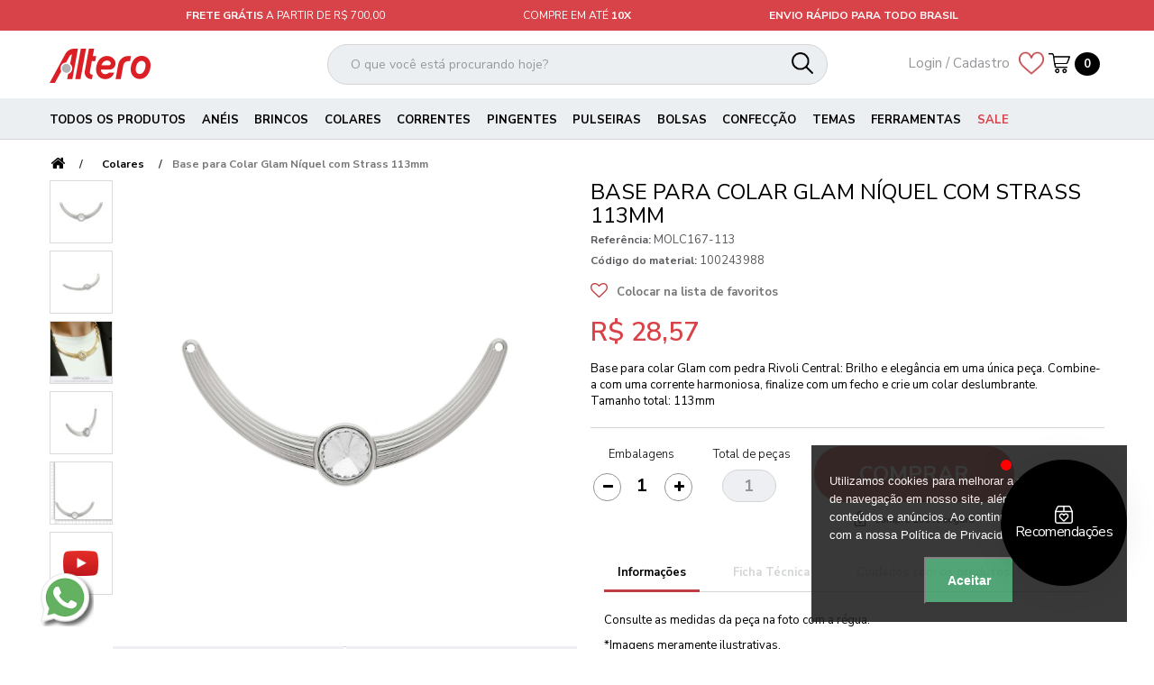

--- FILE ---
content_type: text/html; charset=utf-8
request_url: https://www.lojaaltero.com.br/colares/6837-base-para-colar-glam-niquel-com-strass-113mm.html
body_size: 28621
content:
<!DOCTYPE HTML> <!--[if lt IE 7]><html class="no-js lt-ie9 lt-ie8 lt-ie7" lang="pt-br"><![endif]--> <!--[if IE 7]><html class="no-js lt-ie9 lt-ie8 ie7" lang="pt-br"><![endif]--> <!--[if IE 8]><html class="no-js lt-ie9 ie8" lang="pt-br"><![endif]--> <!--[if gt IE 8]><html class="no-js ie9" lang="pt-br"><![endif]--><html lang="pt-br"><head><meta charset="utf-8" /><title>Base para Colar Glam Níquel com Strass 113mm</title><meta name="description" content="Base para Colar Glam com Acabamento na cor Níquel Com Strass 113mm - Base de colar - base para colar - colar de ouro - colar banhado a ouro - colar bijuteria - " /><meta name="robots" content="index,follow" /><meta name="revisit-after" content="7 days" /><meta name="viewport" content="width=device-width, minimum-scale=0.25, maximum-scale=1.6, initial-scale=1.0" /><meta name="apple-mobile-web-app-capable" content="yes" /><meta http-equiv="ScreenOrientation" content="autoRotate:disabled" /><meta name="p:domain_verify" content="a28152baa67df52e100b547708cead07"/><meta name="google-site-verification" content="H7s5QwZdu7g1stcdeXg5yEzaY1T0SvSaOSai6N0l58M" /><link rel="shortcut icon" sizes="16x16 24x24 32x32 48x48 64x64" href="https://www.lojaaltero.com.br/themes/lojaaltero/img/brand-icon/favicon.ico" /><link rel="apple-touch-icon" sizes="57x57" href="https://www.lojaaltero.com.br/themes/lojaaltero/img/brand-icon/57.png" /><link rel="apple-touch-precomposed" sizes="57x57" href="https://www.lojaaltero.com.br/themes/lojaaltero/img/brand-icon/57.png" /><link rel="apple-touch-icon" sizes="72x72" href="https://www.lojaaltero.com.br/themes/lojaaltero/img/brand-icon/72.png" /><link rel="apple-touch-icon" sizes="114x114" href="https://www.lojaaltero.com.br/themes/lojaaltero/img/brand-icon/114.png" /><link rel="apple-touch-icon" sizes="120x120" href="https://www.lojaaltero.com.br/themes/lojaaltero/img/brand-icon/120.png" /><link rel="apple-touch-icon" sizes="144x144" href="https://www.lojaaltero.com.br/themes/lojaaltero/img/brand-icon/144.png" /><link rel="apple-touch-icon" sizes="152x152" href="https://www.lojaaltero.com.br/themes/lojaaltero/img/brand-icon/152.png" /><link rel="apple-touch-icon" sizes="167x167" href="https://www.lojaaltero.com.br/themes/lojaaltero/img/brand-icon/167.png" /><link rel="apple-touch-icon" sizes="180x180" href="https://www.lojaaltero.com.br/themes/lojaaltero/img/brand-icon/180.png" /><link rel="apple-touch-icon" sizes="192x192" href="https://www.lojaaltero.com.br/themes/lojaaltero/img/brand-icon/192.png" /><link rel="mask-icon" href="https://www.lojaaltero.com.br/themes/lojaaltero/img/brand-icon/svg.svg" color="black" /><meta name="application-name" content="Loja Altero" /><meta name="msapplication-TileImage" content="https://www.lojaaltero.com.br/themes/lojaaltero/img/brand-icon/144.png" /><meta name="msapplication-TileColor" content="#fff" /><meta name="theme-color" content="#D84349"><meta name="apple-mobile-web-app-status-bar-style" content="#D84349"><link rel="dns-prefetch" href="//www.lojaaltero.com.br" /><link rel="preconnect" href="//fonts.googleapis.com" /><link rel="preconnect" href="//connect.facebook.net" /><link rel="preconnect" href="//facebook.com" /><link rel="preconnect" href="//www.googletagmanager.com" /><link rel="preconnect" href="//d3bo67muzbfgtl.cloudfront.net" /><link rel="stylesheet" href="https://www.lojaaltero.com.br/themes/lojaaltero/cache/v_1636_782380c77194a84fbc7fd1158a8f7529_all.css?v=1636" type="text/css" media="all" /><link rel="stylesheet" href="https://www.lojaaltero.com.br/themes/lojaaltero/cache/v_1636_33e6d2f878a0992319de98b7faf0d675_print.css?v=1636" type="text/css" media="print" />  
<script type="text/javascript" data-keepinline="true">window.dataLayer = window.dataLayer || [];
  function gtag(){dataLayer.push(arguments);}
  gtag('js', new Date());
  
    
  gtag('config', 'G-96KTX6GLGR');
  
    
  gtag('set', 'page_location', 'https://www.lojaaltero.com.br/colares/6837-base-para-colar-glam-niquel-com-strass-113mm.html');</script><link rel="alternate" type="application/rss+xml" title="Base para Colar Glam Níquel com Strass 113mm" href="https://www.lojaaltero.com.br/modules/feeder/rss.php?id_category=23&amp;orderby=date_add&amp;orderway=desc" /><link rel="stylesheet" href="https://fonts.googleapis.com/css?family=Nunito+Sans:300,400,600,700,800&display=swap" type="text/css" media="all" ><link rel="stylesheet" href="https://www.lojaaltero.com.br/js/jquery/plugins/fancybox3/jquery.fancybox3.min.css" type="text/css" media="screen" /> <!--[if IE 8]> 
<script src="https://oss.maxcdn.com/libs/html5shiv/3.7.0/html5shiv.js"></script> 
<script src="https://oss.maxcdn.com/libs/respond.js/1.3.0/respond.min.js"></script> <![endif]--></head><body id="product" class="product product-6837 product-base-para-colar-glam-niquel-com-strass-113mm category-23 category-colares hide-left-column hide-right-column lang_br"><div id="page" > <input id="page_mode" name="page_mode" type="hidden" value="0" /><div class="header-container"><div id="headfixedbar"><div class="first col-lg-4 col-md-4 col-sm-4 col-xs-12 item active"> <span><b>Frete Gr&aacute;tis</b> A partir de R$ 700,00</span></div><div class="third col-lg-4 col-md-4 col-sm-4 item"> <span>Compre em at&eacute; <b>10x</b></span></div><div class="four col-lg-4 col-md-4 col-sm-4 item"> <span><b>Envio R&aacute;pido para todo Brasil</b></span></div></div> <header id="header"><div id="top-wrapper"><div class="container"><div id="header_logo" class="col-lg-3 col-md-3 col-sm-3"> <a href="https://www.lojaaltero.com.br/" title="Loja Altero"> <img class="logo" src="https://www.lojaaltero.com.br/themes/lojaaltero/img/logo_altero_nw.png" alt="Loja Altero" class="img-responsive" /> </a></div><div id="search_block_top" class="col-lg-6 col-md-6 col-sm-6 clearfix"><form id="searchbox" method="get" action="//www.lojaaltero.com.br/procurar" > <input type="hidden" name="controller" value="search" /> <input type="hidden" name="orderby" value="position" /> <input type="hidden" name="orderway" value="desc" /> <input class="search_query form-control" type="text" id="search_query_top_nw" name="search_query" value="" /> <button type="button" id="voice-search-btn" class="voice-search-btn" title="Pesquisar por voz"> <img src="https://www.lojaaltero.com.br/themes/lojaaltero/img/microphone.png" alt="Microfone" /> </button><div id="voice-search-status" class="voice-search-status" style="display: none;"> <span class="listening">Ouvindo...</span> <span class="error" style="display: none;"></span></div> <button type="submit" name="submit_search" class="btn btn-default button-search"> <span></span> </button></form>   </div><div class=""><div class="topcart pull-right"><div class="gotologin hidden-xs"> <a href="https://www.lojaaltero.com.br/minha-conta" title="Login to your customer account" rel="nofollow"> Login / Cadastro </a></div><div class="favorite_prod pull-left"> <a href="https://www.lojaaltero.com.br/produtos-favoritos" title="Produtos Favoritos" rel="nofollow"> <img src="https://www.lojaaltero.com.br/themes/lojaaltero/img/icon/heart.png" class="icone pull-left" title="Produtos Favoritos" alt="Produtos Favoritos" /> </a></div><div class="shopping_cart"> <a href="https://www.lojaaltero.com.br/checkout" title="Ver meu carrinho de compras" rel="nofollow"><div class="iconcart"></div> <span class="ajax_cart_quantity pull-right" style="padding: 0 10px 0 10px;line-height: 2;">0</span> </a></div></div></div><div id="layer_cart"><div class="clearfix"><div class="layer_cart_product col-lg-12 col-xs-12"> <span class="cross" title="Fechar janela"></span> <span class="title">Produto adicionado à sacola</span><div class="product-image-container layer_cart_img"></div><div class="layer_cart_product_info"> <span id="layer_cart_product_title" class="product-name"></span> <span id="layer_cart_product_price" class="dark pull-right"></span><div> <strong>Ref.: </strong> <span id="layer_cart_product_reference" class="product-reference"></span></div><div> <strong>Qtd.: </strong> <span id="layer_cart_product_quantity"></span></div><div class="button-container" > <span class="continue btn btn-default button exclusive-medium-no-regular" title="Continuar comprando"> <span>Continuar comprando</span> </span> <a class="btn btn-default button exclusive-medium mobile" href="https://www.lojaaltero.com.br/checkout" title="Finalizar Compra" rel="nofollow"> <span>Finalizar Compra</span> </a></div></div></div></div></div><div class="layer_cart_overlay"></div> </div><div id="topmenu"><div class="iqitmegamenu-wrapper cbp-hor-width-1 clearfix"><div id="iqitmegamenu-horizontal" class="iqitmegamenu cbp-sticky-transparent border" role="navigation"><div class="container"> <nav id="cbp-hrmenu" class="cbp-hrmenu cbp-horizontal cbp-hrsub-narrow cbp-fade cbp-submenu-notarrowed cbp-submenu-notarrowed "><ul><li class="cbp-hrmenu-tab cbp-hrmenu-tab-5 "> <a href="https://www.lojaaltero.com.br/" title="Todos os Produtos" > <span class="cbp-tab-title"> Todos os Produtos <i class="icon-angle-down cbp-submenu-aindicator"></i></span> <span class="cbp-triangle-container"><span class="cbp-triangle-top"></span><span class="cbp-triangle-top-back"></span></span> </a><div class="cbp-hrsub col-lg-10 "><div class="cbp-hrsub-inner"><div class="container-xs-height cbp-tabs-container"><div class="row row-xs-height"><div class="col-lg-2 col-xs-height"><ul class="cbp-hrsub-tabs-names cbp-tabs-names"><li class="innertab-27 active innertab"> <a href="#27-innertab-5" data-link="https://www.lojaaltero.com.br/6-aneis" > Anéis </a></li><li class="innertab-28 innertab"> <a href="#28-innertab-5" data-link="https://www.lojaaltero.com.br/22-brincos" > Brincos </a></li><li class="innertab-29 innertab"> <a href="#29-innertab-5" data-link="https://www.lojaaltero.com.br/23-colares" > Colares </a></li><li class="innertab-26 innertab"> <a href="#26-innertab-5" data-link="https://www.lojaaltero.com.br/53-pingentes" > Pingentes </a></li><li class="innertab-30 innertab"> <a href="#30-innertab-5" data-link="https://www.lojaaltero.com.br/26-pulseiras" > Pulseiras </a></li><li class="innertab-31 innertab"> <a href="#31-innertab-5" data-link="https://www.lojaaltero.com.br/101-metais-para-bolsas" > Bolsas </a></li><li class="innertab-32 innertab"> <a href="#32-innertab-5" data-link="https://www.lojaaltero.com.br/150-confeccao" > Confecção </a></li><li class="innertab-33 innertab"> <a href="#33-innertab-5" data-link="https://www.lojaaltero.com.br/85-temas" > Temas </a></li></ul></div><div role="tabpanel" class="col-lg-10 col-lg-height tab-pane cbp-tab-pane active innertabcontent-27" id="27-innertab-5"><div class="clearfix"><div class="row menu_row menu-element first_rows menu-element-id-1"><div class="col-lg-12 cbp-menu-column cbp-menu-element menu-element-id-2 " ><div class="cbp-menu-column-inner"><div class="row cbp-categories-row"><div class="col-xs-12"><ul class="cbp-links cbp-category-tree cat-Anéis"><li ><div class="cbp-category-link-w"> <a href="https://www.lojaaltero.com.br/aneis/21-base-para-anel" title="Base para Anel">Base para Anel</a></div></li><li ><div class="cbp-category-link-w"> <a href="https://www.lojaaltero.com.br/aneis/260-aneis" title="Anéis">Anéis</a></div></li></ul></div></div></div></div></div></div></div><div role="tabpanel" class="col-lg-10 col-lg-height tab-pane cbp-tab-pane innertabcontent-28" id="28-innertab-5"><div class="clearfix"><div class="row menu_row menu-element first_rows menu-element-id-1"><div class="col-lg-12 cbp-menu-column cbp-menu-element menu-element-id-2 " ><div class="cbp-menu-column-inner"><div class="row cbp-categories-row"><div class="col-xs-12"><ul class="cbp-links cbp-category-tree cat-Brincos"><li ><div class="cbp-category-link-w"> <a href="https://www.lojaaltero.com.br/brincos/20-bases-para-brinco" title="Bases para Brinco">Bases para Brinco</a></div></li></ul></div></div></div></div></div></div></div><div role="tabpanel" class="col-lg-10 col-lg-height tab-pane cbp-tab-pane innertabcontent-29" id="29-innertab-5"><div class="clearfix"><div class="row menu_row menu-element first_rows menu-element-id-1"><div class="col-lg-12 cbp-menu-column cbp-menu-element menu-element-id-2 " ><div class="cbp-menu-column-inner"><div class="row cbp-categories-row"><div class="col-xs-12"><ul class="cbp-links cbp-category-tree cat-Colares"><li ><div class="cbp-category-link-w"> <a href="https://www.lojaaltero.com.br/colares/40-argolas-de-montagem" title="Argolas de montagem">Argolas de montagem</a></div></li><li ><div class="cbp-category-link-w"> <a href="https://www.lojaaltero.com.br/colares/24-bases-para-colar" title="Bases para Colar">Bases para Colar</a></div></li><li ><div class="cbp-category-link-w"> <a href="https://www.lojaaltero.com.br/colares/181-elo-para-colar" title="Elo para Colar">Elo para Colar</a></div></li><li ><div class="cbp-category-link-w"> <a href="https://www.lojaaltero.com.br/colares/76-fechamentos" title="Fechamentos">Fechamentos</a></div></li><li ><div class="cbp-category-link-w"> <a href="https://www.lojaaltero.com.br/colares/254-ponteiras-e-terminais" title="Ponteiras e Terminais">Ponteiras e Terminais</a></div></li></ul></div></div></div></div></div></div></div><div role="tabpanel" class="col-lg-10 col-lg-height tab-pane cbp-tab-pane innertabcontent-26" id="26-innertab-5"><div class="clearfix"><div class="row menu_row menu-element first_rows menu-element-id-1"><div class="col-lg-12 cbp-menu-column cbp-menu-element menu-element-id-2 " ><div class="cbp-menu-column-inner"><div class="row cbp-categories-row"><div class="col-xs-12"><ul class="cbp-links cbp-category-tree cat-Pingentes"><li ><div class="cbp-category-link-w"> <a href="https://www.lojaaltero.com.br/pingentes/214-animais" title="Animais">Animais</a></div></li><li ><div class="cbp-category-link-w"> <a href="https://www.lojaaltero.com.br/pingentes/237-arabescos" title="Arabescos">Arabescos</a></div></li><li ><div class="cbp-category-link-w"> <a href="https://www.lojaaltero.com.br/pingentes/224-brasil" title="Brasil">Brasil</a></div></li><li ><div class="cbp-category-link-w"> <a href="https://www.lojaaltero.com.br/pingentes/265-boho" title="Boho">Boho</a></div></li><li ><div class="cbp-category-link-w"> <a href="https://www.lojaaltero.com.br/pingentes/261-com-gravacao" title="Com Gravação">Com Gravação</a></div></li><li ><div class="cbp-category-link-w"> <a href="https://www.lojaaltero.com.br/pingentes/252-conjuntos" title="Conjuntos">Conjuntos</a></div></li><li ><div class="cbp-category-link-w"> <a href="https://www.lojaaltero.com.br/pingentes/202-coracoes" title="Corações">Corações</a></div></li><li ><div class="cbp-category-link-w"> <a href="https://www.lojaaltero.com.br/pingentes/228-country" title="Country">Country</a></div></li><li ><div class="cbp-category-link-w"> <a href="https://www.lojaaltero.com.br/pingentes/205-cruz" title="Cruz">Cruz</a></div></li><li ><div class="cbp-category-link-w"> <a href="https://www.lojaaltero.com.br/pingentes/230-datas-especiais" title="Datas Especiais">Datas Especiais</a></div></li><li ><div class="cbp-category-link-w"> <a href="https://www.lojaaltero.com.br/pingentes/249-delicados" title="Delicados">Delicados</a></div></li><li ><div class="cbp-category-link-w"> <a href="https://www.lojaaltero.com.br/pingentes/241-divertidos" title="Divertidos">Divertidos</a></div></li><li ><div class="cbp-category-link-w"> <a href="https://www.lojaaltero.com.br/pingentes/209-entremeio-tercos" title="Entremeio Terços">Entremeio Terços</a></div></li><li ><div class="cbp-category-link-w"> <a href="https://www.lojaaltero.com.br/pingentes/210-escapulario" title="Escapulário">Escapulário</a></div></li><li ><div class="cbp-category-link-w"> <a href="https://www.lojaaltero.com.br/pingentes/226-esportes" title="Esportes">Esportes</a></div></li><li ><div class="cbp-category-link-w"> <a href="https://www.lojaaltero.com.br/pingentes/232-estrelas" title="Estrelas">Estrelas</a></div></li><li ><div class="cbp-category-link-w"> <a href="https://www.lojaaltero.com.br/pingentes/215-familia" title="Família">Família</a></div></li><li ><div class="cbp-category-link-w"> <a href="https://www.lojaaltero.com.br/pingentes/242-frases" title="Frases">Frases</a></div></li><li ><div class="cbp-category-link-w"> <a href="https://www.lojaaltero.com.br/pingentes/238-funcionais" title="Funcionais">Funcionais</a></div></li><li ><div class="cbp-category-link-w"> <a href="https://www.lojaaltero.com.br/pingentes/234-geometrico" title="Geométrico">Geométrico</a></div></li><li ><div class="cbp-category-link-w"> <a href="https://www.lojaaltero.com.br/pingentes/223-gourmet" title="Gourmet">Gourmet</a></div></li><li ><div class="cbp-category-link-w"> <a href="https://www.lojaaltero.com.br/pingentes/204-infantil" title="Infantil">Infantil</a></div></li><li ><div class="cbp-category-link-w"> <a href="https://www.lojaaltero.com.br/pingentes/207-letras-e-numeros" title="Letras e Números">Letras e Números</a></div></li><li ><div class="cbp-category-link-w"> <a href="https://www.lojaaltero.com.br/pingentes/236-liso" title="Liso">Liso</a></div></li><li ><div class="cbp-category-link-w"> <a href="https://www.lojaaltero.com.br/pingentes/235-masculino" title="Masculino">Masculino</a></div></li><li ><div class="cbp-category-link-w"> <a href="https://www.lojaaltero.com.br/pingentes/256-maxi-pingentes" title="Maxi Pingentes">Maxi Pingentes</a></div></li><li ><div class="cbp-category-link-w"> <a href="https://www.lojaaltero.com.br/pingentes/218-maritimos" title="Marítimos">Marítimos</a></div></li><li ><div class="cbp-category-link-w"> <a href="https://www.lojaaltero.com.br/pingentes/219-medalhas" title="Medalhas">Medalhas</a></div></li><li ><div class="cbp-category-link-w"> <a href="https://www.lojaaltero.com.br/pingentes/239-misticos" title="Místicos">Místicos</a></div></li><li ><div class="cbp-category-link-w"> <a href="https://www.lojaaltero.com.br/pingentes/251-musica" title="Música">Música</a></div></li><li ><div class="cbp-category-link-w"> <a href="https://www.lojaaltero.com.br/pingentes/213-natureza" title="Natureza">Natureza</a></div></li><li ><div class="cbp-category-link-w"> <a href="https://www.lojaaltero.com.br/pingentes/221-objetos" title="Objetos">Objetos</a></div></li><li ><div class="cbp-category-link-w"> <a href="https://www.lojaaltero.com.br/pingentes/203-olho-grego" title="Olho Grego">Olho Grego</a></div></li><li ><div class="cbp-category-link-w"> <a href="https://www.lojaaltero.com.br/pingentes/217-organico" title="Orgânico">Orgânico</a></div></li><li ><div class="cbp-category-link-w"> <a href="https://www.lojaaltero.com.br/pingentes/211-orixas" title="Orixás">Orixás</a></div></li><li ><div class="cbp-category-link-w"> <a href="https://www.lojaaltero.com.br/pingentes/216-palavras" title="Palavras">Palavras</a></div></li><li ><div class="cbp-category-link-w"> <a href="https://www.lojaaltero.com.br/pingentes/227-pedras-e-cristais" title="Pedras e Cristais">Pedras e Cristais</a></div></li><li ><div class="cbp-category-link-w"> <a href="https://www.lojaaltero.com.br/pingentes/229-pet" title="Pet">Pet</a></div></li><li ><div class="cbp-category-link-w"> <a href="https://www.lojaaltero.com.br/pingentes/222-praia" title="Praia">Praia</a></div></li><li ><div class="cbp-category-link-w"> <a href="https://www.lojaaltero.com.br/pingentes/250-profissoes" title="Profissões">Profissões</a></div></li><li ><div class="cbp-category-link-w"> <a href="https://www.lojaaltero.com.br/pingentes/233-relicarios" title="Relicários">Relicários</a></div></li><li ><div class="cbp-category-link-w"> <a href="https://www.lojaaltero.com.br/pingentes/212-religiosos" title="Religiosos">Religiosos</a></div></li><li ><div class="cbp-category-link-w"> <a href="https://www.lojaaltero.com.br/pingentes/208-santos" title="Santos">Santos</a></div></li><li ><div class="cbp-category-link-w"> <a href="https://www.lojaaltero.com.br/pingentes/206-signos" title="Signos">Signos</a></div></li><li ><div class="cbp-category-link-w"> <a href="https://www.lojaaltero.com.br/pingentes/267-tropical" title="Tropical">Tropical</a></div></li><li ><div class="cbp-category-link-w"> <a href="https://www.lojaaltero.com.br/pingentes/231-simbolos" title="Símbolos">Símbolos</a></div></li><li ><div class="cbp-category-link-w"> <a href="https://www.lojaaltero.com.br/pingentes/220-viagem" title="Viagem">Viagem</a></div></li></ul></div></div></div></div></div></div></div><div role="tabpanel" class="col-lg-10 col-lg-height tab-pane cbp-tab-pane innertabcontent-30" id="30-innertab-5"><div class="clearfix"><div class="row menu_row menu-element first_rows menu-element-id-1"><div class="col-lg-12 cbp-menu-column cbp-menu-element menu-element-id-2 " ><div class="cbp-menu-column-inner"><div class="row cbp-categories-row"><div class="col-xs-12"><ul class="cbp-links cbp-category-tree cat-Pulseiras"><li ><div class="cbp-category-link-w"> <a href="https://www.lojaaltero.com.br/pulseiras/253-argolas-de-montagem" title="Argolas de Montagem">Argolas de Montagem</a></div></li><li ><div class="cbp-category-link-w"> <a href="https://www.lojaaltero.com.br/pulseiras/25-bases-para-pulseira" title="Bases para Pulseira">Bases para Pulseira</a></div></li><li ><div class="cbp-category-link-w"> <a href="https://www.lojaaltero.com.br/pulseiras/176-bracelete" title="Braceletes">Braceletes</a></div></li><li ><div class="cbp-category-link-w"> <a href="https://www.lojaaltero.com.br/pulseiras/77-bridoes" title="Bridões">Bridões</a></div></li><li ><div class="cbp-category-link-w"> <a href="https://www.lojaaltero.com.br/pulseiras/182-elo-para-pulseira" title="Elo para Pulseira">Elo para Pulseira</a></div></li><li ><div class="cbp-category-link-w"> <a href="https://www.lojaaltero.com.br/pulseiras/255-fechos" title="Fechos">Fechos</a></div></li><li class="cbp-hrsub-haslevel2" ><div class="cbp-category-link-w"> <a href="https://www.lojaaltero.com.br/pulseiras/56-passadores" title="Passadores">Passadores</a><ul class="cbp-hrsub-level2 cat-Passadores"><li ><div class="cbp-category-link-w"> <a href="https://www.lojaaltero.com.br/pulseiras/passadores/57-tubos" title="Tubos">Tubos</a></div></li><li ><div class="cbp-category-link-w"> <a href="https://www.lojaaltero.com.br/pulseiras/passadores/80-berloques" title="Berloques">Berloques</a></div></li><li ><div class="cbp-category-link-w"> <a href="https://www.lojaaltero.com.br/pulseiras/passadores/243-canecas" title="Canecas">Canecas</a></div></li><li ><div class="cbp-category-link-w"> <a href="https://www.lojaaltero.com.br/pulseiras/passadores/244-entremeio" title="Entremeio">Entremeio</a></div></li><li ><div class="cbp-category-link-w"> <a href="https://www.lojaaltero.com.br/pulseiras/passadores/245-fio-de-silicone" title="Fio de Silicone">Fio de Silicone</a></div></li><li ><div class="cbp-category-link-w"> <a href="https://www.lojaaltero.com.br/pulseiras/passadores/246-tira-chata" title="Tira Chata">Tira Chata</a></div></li><li ><div class="cbp-category-link-w"> <a href="https://www.lojaaltero.com.br/pulseiras/passadores/247-passador-para-cintos" title="Passador Para Cintos">Passador Para Cintos</a></div></li><li ><div class="cbp-category-link-w"> <a href="https://www.lojaaltero.com.br/pulseiras/passadores/248-letras" title="Letras">Letras</a></div></li></ul></div></li><li ><div class="cbp-category-link-w"> <a href="https://www.lojaaltero.com.br/pulseiras/73-ponteiras-e-terminais" title="Ponteiras e Terminais">Ponteiras e Terminais</a></div></li><li ><div class="cbp-category-link-w"> <a href="https://www.lojaaltero.com.br/pulseiras/104-tiras" title="Tiras">Tiras</a></div></li></ul></div></div></div></div></div></div></div><div role="tabpanel" class="col-lg-10 col-lg-height tab-pane cbp-tab-pane innertabcontent-31" id="31-innertab-5"><div class="clearfix"><div class="row menu_row menu-element first_rows menu-element-id-1"><div class="col-lg-12 cbp-menu-column cbp-menu-element menu-element-id-2 " ><div class="cbp-menu-column-inner"><div class="row cbp-categories-row"><div class="col-xs-12"><ul class="cbp-links cbp-category-tree cat-Bolsas"><li ><div class="cbp-category-link-w"> <a href="https://www.lojaaltero.com.br/metais-para-bolsas/153-alca-para-bolsa" title="Alça / Porta Alça">Alça / Porta Alça</a></div></li><li ><div class="cbp-category-link-w"> <a href="https://www.lojaaltero.com.br/metais-para-bolsas/175-argola-de-chaveiro" title="Argola de Chaveiro">Argola de Chaveiro</a></div></li><li ><div class="cbp-category-link-w"> <a href="https://www.lojaaltero.com.br/metais-para-bolsas/152-argola-bolsa" title="Argola / Meia Argola">Argola / Meia Argola</a></div></li><li ><div class="cbp-category-link-w"> <a href="https://www.lojaaltero.com.br/metais-para-bolsas/262-regulador-de-bolsa" title="Quadro / Regulador ">Quadro / Regulador </a></div></li><li ><div class="cbp-category-link-w"> <a href="https://www.lojaaltero.com.br/metais-para-bolsas/200-cantoneiras" title="Cantoneiras">Cantoneiras</a></div></li><li ><div class="cbp-category-link-w"> <a href="https://www.lojaaltero.com.br/metais-para-bolsas/61-chaveiros" title="Chaveiros">Chaveiros</a></div></li><li ><div class="cbp-category-link-w"> <a href="https://www.lojaaltero.com.br/metais-para-bolsas/266-correntes-para-bolsas" title="Correntes para Alças">Correntes para Alças</a></div></li><li ><div class="cbp-category-link-w"> <a href="https://www.lojaaltero.com.br/metais-para-bolsas/156-cursor" title="Cursor">Cursor</a></div></li><li ><div class="cbp-category-link-w"> <a href="https://www.lojaaltero.com.br/metais-para-bolsas/201-enfeites-para-bolsa" title="Enfeites para Bolsa">Enfeites para Bolsa</a></div></li><li ><div class="cbp-category-link-w"> <a href="https://www.lojaaltero.com.br/metais-para-bolsas/160-fivelas" title="Fivelas">Fivelas</a></div></li><li ><div class="cbp-category-link-w"> <a href="https://www.lojaaltero.com.br/metais-para-bolsas/198-ilhoses" title="Ilhoses">Ilhoses</a></div></li><li ><div class="cbp-category-link-w"> <a href="https://www.lojaaltero.com.br/metais-para-bolsas/164-mosquetoes" title="Mosquetões">Mosquetões</a></div></li><li ><div class="cbp-category-link-w"> <a href="https://www.lojaaltero.com.br/metais-para-bolsas/258-placas" title="Placas">Placas</a></div></li><li ><div class="cbp-category-link-w"> <a href="https://www.lojaaltero.com.br/metais-para-bolsas/155-puxador" title="Puxador ">Puxador </a></div></li><li ><div class="cbp-category-link-w"> <a href="https://www.lojaaltero.com.br/metais-para-bolsas/185-ponteiras" title="Ponteiras">Ponteiras</a></div></li><li ><div class="cbp-category-link-w"> <a href="https://www.lojaaltero.com.br/metais-para-bolsas/154-fechos-para-bolsa" title="Fechos para Bolsa">Fechos para Bolsa</a></div></li><li ><div class="cbp-category-link-w"> <a href="https://www.lojaaltero.com.br/metais-para-bolsas/199-rebites" title="Rebites">Rebites</a></div></li></ul></div></div></div></div></div></div></div><div role="tabpanel" class="col-lg-10 col-lg-height tab-pane cbp-tab-pane innertabcontent-32" id="32-innertab-5"><div class="clearfix"><div class="row menu_row menu-element first_rows menu-element-id-1"><div class="col-lg-12 cbp-menu-column cbp-menu-element menu-element-id-2 " ><div class="cbp-menu-column-inner"><div class="row cbp-categories-row"><div class="col-xs-12"><ul class="cbp-links cbp-category-tree cat-Confecção"><li ><div class="cbp-category-link-w"> <a href="https://www.lojaaltero.com.br/confeccao/186-argolas" title="Argolas">Argolas</a></div></li><li ><div class="cbp-category-link-w"> <a href="https://www.lojaaltero.com.br/confeccao/187-botoes" title="Botões">Botões</a></div></li><li ><div class="cbp-category-link-w"> <a href="https://www.lojaaltero.com.br/confeccao/188-bridoes" title="Bridões">Bridões</a></div></li><li ><div class="cbp-category-link-w"> <a href="https://www.lojaaltero.com.br/confeccao/189-entresseio" title="Entresseio">Entresseio</a></div></li><li ><div class="cbp-category-link-w"> <a href="https://www.lojaaltero.com.br/confeccao/190-fechamento" title="Fechamento">Fechamento</a></div></li><li ><div class="cbp-category-link-w"> <a href="https://www.lojaaltero.com.br/confeccao/191-fivela" title="Fivela">Fivela</a></div></li><li ><div class="cbp-category-link-w"> <a href="https://www.lojaaltero.com.br/confeccao/192-enfeites-e-passa-tira" title="Enfeites e Passa Tira">Enfeites e Passa Tira</a></div></li><li ><div class="cbp-category-link-w"> <a href="https://www.lojaaltero.com.br/confeccao/197-placas-para-gravacao" title="Placas para Gravação">Placas para Gravação</a></div></li><li ><div class="cbp-category-link-w"> <a href="https://www.lojaaltero.com.br/confeccao/193-ponteira" title="Ponteira">Ponteira</a></div></li><li ><div class="cbp-category-link-w"> <a href="https://www.lojaaltero.com.br/confeccao/194-puxador" title="Puxador">Puxador</a></div></li><li ><div class="cbp-category-link-w"> <a href="https://www.lojaaltero.com.br/confeccao/195-ganchos-e-reguladores" title="Ganchos e Reguladores">Ganchos e Reguladores</a></div></li></ul></div></div></div></div></div></div></div><div role="tabpanel" class="col-lg-10 col-lg-height tab-pane cbp-tab-pane innertabcontent-33" id="33-innertab-5"><div class="clearfix"><div class="row menu_row menu-element first_rows menu-element-id-1"><div class="col-lg-12 cbp-menu-column cbp-menu-element menu-element-id-2 " ><div class="cbp-menu-column-inner"><div class="row cbp-categories-row"><div class="col-xs-12"><ul class="cbp-links cbp-category-tree cat-Temas"><li ><div class="cbp-category-link-w"> <a href="https://www.lojaaltero.com.br/temas/96-animais" title="Animais">Animais</a></div></li><li ><div class="cbp-category-link-w"> <a href="https://www.lojaaltero.com.br/temas/178-brasil-copa" title="Brasil/Copa">Brasil/Copa</a></div></li><li ><div class="cbp-category-link-w"> <a href="https://www.lojaaltero.com.br/temas/174-coloridos" title="Coloridos">Coloridos</a></div></li><li ><div class="cbp-category-link-w"> <a href="https://www.lojaaltero.com.br/temas/165-coracao" title="Coração">Coração</a></div></li><li ><div class="cbp-category-link-w"> <a href="https://www.lojaaltero.com.br/temas/166-country" title="Country">Country</a></div></li><li ><div class="cbp-category-link-w"> <a href="https://www.lojaaltero.com.br/temas/172-cristais-e-pedrarias" title="Cristais e Pedrarias">Cristais e Pedrarias</a></div></li><li ><div class="cbp-category-link-w"> <a href="https://www.lojaaltero.com.br/temas/173-cruz" title="Cruz">Cruz</a></div></li><li ><div class="cbp-category-link-w"> <a href="https://www.lojaaltero.com.br/temas/91-esportes" title="Esportes">Esportes</a></div></li><li ><div class="cbp-category-link-w"> <a href="https://www.lojaaltero.com.br/temas/93-familia-pais-e-filhos" title="Família / Pais e Filhos">Família / Pais e Filhos</a></div></li><li ><div class="cbp-category-link-w"> <a href="https://www.lojaaltero.com.br/temas/134-fivelas" title="Fivelas">Fivelas</a></div></li><li ><div class="cbp-category-link-w"> <a href="https://www.lojaaltero.com.br/temas/95-gourmet" title="Gourmet">Gourmet</a></div></li><li ><div class="cbp-category-link-w"> <a href="https://www.lojaaltero.com.br/temas/98-kids" title="Kids">Kids</a></div></li><li ><div class="cbp-category-link-w"> <a href="https://www.lojaaltero.com.br/temas/89-letras" title="Letras">Letras</a></div></li><li ><div class="cbp-category-link-w"> <a href="https://www.lojaaltero.com.br/temas/97-masculino" title="Masculino">Masculino</a></div></li><li ><div class="cbp-category-link-w"> <a href="https://www.lojaaltero.com.br/temas/167-natureza" title="Natureza">Natureza</a></div></li><li ><div class="cbp-category-link-w"> <a href="https://www.lojaaltero.com.br/temas/169-olho-grego" title="Olho Grego">Olho Grego</a></div></li><li ><div class="cbp-category-link-w"> <a href="https://www.lojaaltero.com.br/temas/179-orixas" title="Orixás">Orixás</a></div></li><li ><div class="cbp-category-link-w"> <a href="https://www.lojaaltero.com.br/temas/171-organicos" title="Orgânicos">Orgânicos</a></div></li><li ><div class="cbp-category-link-w"> <a href="https://www.lojaaltero.com.br/temas/86-pet" title="Pet">Pet</a></div></li><li ><div class="cbp-category-link-w"> <a href="https://www.lojaaltero.com.br/temas/170-placas-para-gravacao" title="Placas para Gravação">Placas para Gravação</a></div></li><li ><div class="cbp-category-link-w"> <a href="https://www.lojaaltero.com.br/temas/92-praia" title="Praia">Praia</a></div></li><li ><div class="cbp-category-link-w"> <a href="https://www.lojaaltero.com.br/temas/90-profissoes-formatura" title="Profissões / Formatura">Profissões / Formatura</a></div></li><li ><div class="cbp-category-link-w"> <a href="https://www.lojaaltero.com.br/temas/87-protecao-fe" title="Proteção / Fé">Proteção / Fé</a></div></li><li ><div class="cbp-category-link-w"> <a href="https://www.lojaaltero.com.br/temas/168-relicarios" title="Relicários">Relicários</a></div></li><li ><div class="cbp-category-link-w"> <a href="https://www.lojaaltero.com.br/temas/180-santos" title="Santos">Santos</a></div></li><li ><div class="cbp-category-link-w"> <a href="https://www.lojaaltero.com.br/temas/88-signos" title="Signos">Signos</a></div></li><li ><div class="cbp-category-link-w"> <a href="https://www.lojaaltero.com.br/temas/94-viagens" title="Viagens">Viagens</a></div></li><li ><div class="cbp-category-link-w"> <a href="https://www.lojaaltero.com.br/temas/263-tercos" title="Terços">Terços</a></div></li><li ><div class="cbp-category-link-w"> <a href="https://www.lojaaltero.com.br/temas/268-tropical" title="Tropical">Tropical</a></div></li></ul></div></div></div></div></div></div></div></div></div></div></div></li><li class="cbp-hrmenu-tab cbp-hrmenu-tab-23 "> <a href="https://www.lojaaltero.com.br/6-aneis" title="Anéis" > <span class="cbp-tab-title"> Anéis <i class="icon-angle-down cbp-submenu-aindicator"></i></span> <span class="cbp-triangle-container"><span class="cbp-triangle-top"></span><span class="cbp-triangle-top-back"></span></span> </a><div class="cbp-hrsub col-lg-2 "><div class="cbp-hrsub-inner"><div class="row menu_row menu-element first_rows menu-element-id-1"><div class="col-lg-12 cbp-menu-column cbp-menu-element menu-element-id-2 " ><div class="cbp-menu-column-inner"><div class="row cbp-categories-row"><div class="col-xs-12"><ul class="cbp-links cbp-category-tree cat-Anéis"><li ><div class="cbp-category-link-w"> <a href="https://www.lojaaltero.com.br/aneis/21-base-para-anel" title="Base para Anel">Base para Anel</a></div></li><li ><div class="cbp-category-link-w"> <a href="https://www.lojaaltero.com.br/aneis/260-aneis" title="Anéis">Anéis</a></div></li><li class="last"> <a href="https://www.lojaaltero.com.br/6-aneis">Todos &gt;&gt;</a></li></ul></div></div></div></div></div></div></div></li><li class="cbp-hrmenu-tab cbp-hrmenu-tab-3 "> <a href="https://www.lojaaltero.com.br/22-brincos" title="Brincos" > <span class="cbp-tab-title"> Brincos <i class="icon-angle-down cbp-submenu-aindicator"></i></span> <span class="cbp-triangle-container"><span class="cbp-triangle-top"></span><span class="cbp-triangle-top-back"></span></span> </a><div class="cbp-hrsub col-lg-2 "><div class="cbp-hrsub-inner"><div class="row menu_row menu-element first_rows menu-element-id-1"><div class="col-lg-12 cbp-menu-column cbp-menu-element menu-element-id-2 " ><div class="cbp-menu-column-inner"><div class="row cbp-categories-row"><div class="col-xs-12"><ul class="cbp-links cbp-category-tree cat-Brincos"><li ><div class="cbp-category-link-w"> <a href="https://www.lojaaltero.com.br/brincos/20-bases-para-brinco" title="Bases para Brinco">Bases para Brinco</a></div></li><li class="last"> <a href="https://www.lojaaltero.com.br/22-brincos">Todos &gt;&gt;</a></li></ul></div></div></div></div></div></div></div></li><li class="cbp-hrmenu-tab cbp-hrmenu-tab-1 "> <a href="https://www.lojaaltero.com.br/23-colares" title="Colares" > <span class="cbp-tab-title"> Colares <i class="icon-angle-down cbp-submenu-aindicator"></i></span> <span class="cbp-triangle-container"><span class="cbp-triangle-top"></span><span class="cbp-triangle-top-back"></span></span> </a><div class="cbp-hrsub col-lg-2 "><div class="cbp-hrsub-inner"><div class="row menu_row menu-element first_rows menu-element-id-1"><div class="col-lg-12 cbp-menu-column cbp-menu-element menu-element-id-3 " ><div class="cbp-menu-column-inner"><div class="row cbp-categories-row"><div class="col-xs-12"><ul class="cbp-links cbp-category-tree cat-Colares"><li ><div class="cbp-category-link-w"> <a href="https://www.lojaaltero.com.br/colares/40-argolas-de-montagem" title="Argolas de montagem">Argolas de montagem</a></div></li><li ><div class="cbp-category-link-w"> <a href="https://www.lojaaltero.com.br/colares/24-bases-para-colar" title="Bases para Colar">Bases para Colar</a></div></li><li ><div class="cbp-category-link-w"> <a href="https://www.lojaaltero.com.br/colares/181-elo-para-colar" title="Elo para Colar">Elo para Colar</a></div></li><li ><div class="cbp-category-link-w"> <a href="https://www.lojaaltero.com.br/colares/76-fechamentos" title="Fechamentos">Fechamentos</a></div></li><li ><div class="cbp-category-link-w"> <a href="https://www.lojaaltero.com.br/colares/254-ponteiras-e-terminais" title="Ponteiras e Terminais">Ponteiras e Terminais</a></div></li><li class="last"> <a href="https://www.lojaaltero.com.br/23-colares">Todos &gt;&gt;</a></li></ul></div></div></div></div></div></div></div></li><li class="cbp-hrmenu-tab cbp-hrmenu-tab-18 "> <a href="https://www.lojaaltero.com.br/74-correntes" title="Correntes" > <span class="cbp-tab-title"> Correntes <i class="icon-angle-down cbp-submenu-aindicator"></i></span> </a></li><li class="cbp-hrmenu-tab cbp-hrmenu-tab-16 "> <a href="https://www.lojaaltero.com.br/53-pingentes" title="Pingentes" > <span class="cbp-tab-title"> Pingentes <i class="icon-angle-down cbp-submenu-aindicator"></i></span> <span class="cbp-triangle-container"><span class="cbp-triangle-top"></span><span class="cbp-triangle-top-back"></span></span> </a><div class="cbp-hrsub col-lg-4 "><div class="cbp-hrsub-inner"><div class="row menu_row menu-element first_rows menu-element-id-1"><div class="col-lg-12 cbp-menu-column cbp-menu-element menu-element-id-2 " ><div class="cbp-menu-column-inner"><div class="row cbp-categories-row"><div class="col-xs-12"><ul class="cbp-links cbp-category-tree cat-Pingentes"><li ><div class="cbp-category-link-w"> <a href="https://www.lojaaltero.com.br/pingentes/214-animais" title="Animais">Animais</a></div></li><li ><div class="cbp-category-link-w"> <a href="https://www.lojaaltero.com.br/pingentes/237-arabescos" title="Arabescos">Arabescos</a></div></li><li ><div class="cbp-category-link-w"> <a href="https://www.lojaaltero.com.br/pingentes/224-brasil" title="Brasil">Brasil</a></div></li><li ><div class="cbp-category-link-w"> <a href="https://www.lojaaltero.com.br/pingentes/265-boho" title="Boho">Boho</a></div></li><li ><div class="cbp-category-link-w"> <a href="https://www.lojaaltero.com.br/pingentes/261-com-gravacao" title="Com Gravação">Com Gravação</a></div></li><li ><div class="cbp-category-link-w"> <a href="https://www.lojaaltero.com.br/pingentes/252-conjuntos" title="Conjuntos">Conjuntos</a></div></li><li ><div class="cbp-category-link-w"> <a href="https://www.lojaaltero.com.br/pingentes/202-coracoes" title="Corações">Corações</a></div></li><li ><div class="cbp-category-link-w"> <a href="https://www.lojaaltero.com.br/pingentes/228-country" title="Country">Country</a></div></li><li ><div class="cbp-category-link-w"> <a href="https://www.lojaaltero.com.br/pingentes/205-cruz" title="Cruz">Cruz</a></div></li><li ><div class="cbp-category-link-w"> <a href="https://www.lojaaltero.com.br/pingentes/230-datas-especiais" title="Datas Especiais">Datas Especiais</a></div></li><li ><div class="cbp-category-link-w"> <a href="https://www.lojaaltero.com.br/pingentes/249-delicados" title="Delicados">Delicados</a></div></li><li ><div class="cbp-category-link-w"> <a href="https://www.lojaaltero.com.br/pingentes/241-divertidos" title="Divertidos">Divertidos</a></div></li><li ><div class="cbp-category-link-w"> <a href="https://www.lojaaltero.com.br/pingentes/209-entremeio-tercos" title="Entremeio Terços">Entremeio Terços</a></div></li><li ><div class="cbp-category-link-w"> <a href="https://www.lojaaltero.com.br/pingentes/210-escapulario" title="Escapulário">Escapulário</a></div></li><li ><div class="cbp-category-link-w"> <a href="https://www.lojaaltero.com.br/pingentes/226-esportes" title="Esportes">Esportes</a></div></li><li ><div class="cbp-category-link-w"> <a href="https://www.lojaaltero.com.br/pingentes/232-estrelas" title="Estrelas">Estrelas</a></div></li><li ><div class="cbp-category-link-w"> <a href="https://www.lojaaltero.com.br/pingentes/215-familia" title="Família">Família</a></div></li><li ><div class="cbp-category-link-w"> <a href="https://www.lojaaltero.com.br/pingentes/242-frases" title="Frases">Frases</a></div></li><li ><div class="cbp-category-link-w"> <a href="https://www.lojaaltero.com.br/pingentes/238-funcionais" title="Funcionais">Funcionais</a></div></li><li ><div class="cbp-category-link-w"> <a href="https://www.lojaaltero.com.br/pingentes/234-geometrico" title="Geométrico">Geométrico</a></div></li><li ><div class="cbp-category-link-w"> <a href="https://www.lojaaltero.com.br/pingentes/223-gourmet" title="Gourmet">Gourmet</a></div></li><li ><div class="cbp-category-link-w"> <a href="https://www.lojaaltero.com.br/pingentes/204-infantil" title="Infantil">Infantil</a></div></li><li ><div class="cbp-category-link-w"> <a href="https://www.lojaaltero.com.br/pingentes/207-letras-e-numeros" title="Letras e Números">Letras e Números</a></div></li><li ><div class="cbp-category-link-w"> <a href="https://www.lojaaltero.com.br/pingentes/236-liso" title="Liso">Liso</a></div></li><li ><div class="cbp-category-link-w"> <a href="https://www.lojaaltero.com.br/pingentes/235-masculino" title="Masculino">Masculino</a></div></li><li ><div class="cbp-category-link-w"> <a href="https://www.lojaaltero.com.br/pingentes/256-maxi-pingentes" title="Maxi Pingentes">Maxi Pingentes</a></div></li><li ><div class="cbp-category-link-w"> <a href="https://www.lojaaltero.com.br/pingentes/218-maritimos" title="Marítimos">Marítimos</a></div></li><li ><div class="cbp-category-link-w"> <a href="https://www.lojaaltero.com.br/pingentes/219-medalhas" title="Medalhas">Medalhas</a></div></li><li ><div class="cbp-category-link-w"> <a href="https://www.lojaaltero.com.br/pingentes/239-misticos" title="Místicos">Místicos</a></div></li><li ><div class="cbp-category-link-w"> <a href="https://www.lojaaltero.com.br/pingentes/251-musica" title="Música">Música</a></div></li><li ><div class="cbp-category-link-w"> <a href="https://www.lojaaltero.com.br/pingentes/213-natureza" title="Natureza">Natureza</a></div></li><li ><div class="cbp-category-link-w"> <a href="https://www.lojaaltero.com.br/pingentes/221-objetos" title="Objetos">Objetos</a></div></li><li ><div class="cbp-category-link-w"> <a href="https://www.lojaaltero.com.br/pingentes/203-olho-grego" title="Olho Grego">Olho Grego</a></div></li><li ><div class="cbp-category-link-w"> <a href="https://www.lojaaltero.com.br/pingentes/217-organico" title="Orgânico">Orgânico</a></div></li><li ><div class="cbp-category-link-w"> <a href="https://www.lojaaltero.com.br/pingentes/211-orixas" title="Orixás">Orixás</a></div></li><li ><div class="cbp-category-link-w"> <a href="https://www.lojaaltero.com.br/pingentes/216-palavras" title="Palavras">Palavras</a></div></li><li ><div class="cbp-category-link-w"> <a href="https://www.lojaaltero.com.br/pingentes/227-pedras-e-cristais" title="Pedras e Cristais">Pedras e Cristais</a></div></li><li ><div class="cbp-category-link-w"> <a href="https://www.lojaaltero.com.br/pingentes/229-pet" title="Pet">Pet</a></div></li><li ><div class="cbp-category-link-w"> <a href="https://www.lojaaltero.com.br/pingentes/222-praia" title="Praia">Praia</a></div></li><li ><div class="cbp-category-link-w"> <a href="https://www.lojaaltero.com.br/pingentes/250-profissoes" title="Profissões">Profissões</a></div></li><li ><div class="cbp-category-link-w"> <a href="https://www.lojaaltero.com.br/pingentes/233-relicarios" title="Relicários">Relicários</a></div></li><li ><div class="cbp-category-link-w"> <a href="https://www.lojaaltero.com.br/pingentes/212-religiosos" title="Religiosos">Religiosos</a></div></li><li ><div class="cbp-category-link-w"> <a href="https://www.lojaaltero.com.br/pingentes/208-santos" title="Santos">Santos</a></div></li><li ><div class="cbp-category-link-w"> <a href="https://www.lojaaltero.com.br/pingentes/206-signos" title="Signos">Signos</a></div></li><li ><div class="cbp-category-link-w"> <a href="https://www.lojaaltero.com.br/pingentes/267-tropical" title="Tropical">Tropical</a></div></li><li ><div class="cbp-category-link-w"> <a href="https://www.lojaaltero.com.br/pingentes/231-simbolos" title="Símbolos">Símbolos</a></div></li><li ><div class="cbp-category-link-w"> <a href="https://www.lojaaltero.com.br/pingentes/220-viagem" title="Viagem">Viagem</a></div></li><li class="last"> <a href="https://www.lojaaltero.com.br/53-pingentes">Todos &gt;&gt;</a></li></ul></div></div></div></div></div></div></div></li><li class="cbp-hrmenu-tab cbp-hrmenu-tab-2 "> <a href="https://www.lojaaltero.com.br/26-pulseiras" title="Pulseiras" > <span class="cbp-tab-title"> Pulseiras <i class="icon-angle-down cbp-submenu-aindicator"></i></span> <span class="cbp-triangle-container"><span class="cbp-triangle-top"></span><span class="cbp-triangle-top-back"></span></span> </a><div class="cbp-hrsub col-lg-2 "><div class="cbp-hrsub-inner"><div class="row menu_row menu-element first_rows menu-element-id-1"><div class="col-lg-12 cbp-menu-column cbp-menu-element menu-element-id-2 " ><div class="cbp-menu-column-inner"><div class="row cbp-categories-row"><div class="col-xs-12"><ul class="cbp-links cbp-category-tree cat-Pulseiras"><li ><div class="cbp-category-link-w"> <a href="https://www.lojaaltero.com.br/pulseiras/253-argolas-de-montagem" title="Argolas de Montagem">Argolas de Montagem</a></div></li><li ><div class="cbp-category-link-w"> <a href="https://www.lojaaltero.com.br/pulseiras/25-bases-para-pulseira" title="Bases para Pulseira">Bases para Pulseira</a></div></li><li ><div class="cbp-category-link-w"> <a href="https://www.lojaaltero.com.br/pulseiras/176-bracelete" title="Braceletes">Braceletes</a></div></li><li ><div class="cbp-category-link-w"> <a href="https://www.lojaaltero.com.br/pulseiras/77-bridoes" title="Bridões">Bridões</a></div></li><li ><div class="cbp-category-link-w"> <a href="https://www.lojaaltero.com.br/pulseiras/182-elo-para-pulseira" title="Elo para Pulseira">Elo para Pulseira</a></div></li><li ><div class="cbp-category-link-w"> <a href="https://www.lojaaltero.com.br/pulseiras/255-fechos" title="Fechos">Fechos</a></div></li><li class="cbp-hrsub-haslevel2" ><div class="cbp-category-link-w"> <a href="https://www.lojaaltero.com.br/pulseiras/56-passadores" title="Passadores">Passadores</a><ul class="cbp-hrsub-level2 cat-Passadores"><li ><div class="cbp-category-link-w"> <a href="https://www.lojaaltero.com.br/pulseiras/passadores/57-tubos" title="Tubos">Tubos</a></div></li><li ><div class="cbp-category-link-w"> <a href="https://www.lojaaltero.com.br/pulseiras/passadores/80-berloques" title="Berloques">Berloques</a></div></li><li ><div class="cbp-category-link-w"> <a href="https://www.lojaaltero.com.br/pulseiras/passadores/243-canecas" title="Canecas">Canecas</a></div></li><li ><div class="cbp-category-link-w"> <a href="https://www.lojaaltero.com.br/pulseiras/passadores/244-entremeio" title="Entremeio">Entremeio</a></div></li><li ><div class="cbp-category-link-w"> <a href="https://www.lojaaltero.com.br/pulseiras/passadores/245-fio-de-silicone" title="Fio de Silicone">Fio de Silicone</a></div></li><li ><div class="cbp-category-link-w"> <a href="https://www.lojaaltero.com.br/pulseiras/passadores/246-tira-chata" title="Tira Chata">Tira Chata</a></div></li><li ><div class="cbp-category-link-w"> <a href="https://www.lojaaltero.com.br/pulseiras/passadores/247-passador-para-cintos" title="Passador Para Cintos">Passador Para Cintos</a></div></li><li ><div class="cbp-category-link-w"> <a href="https://www.lojaaltero.com.br/pulseiras/passadores/248-letras" title="Letras">Letras</a></div></li><li class="last"> <a href="https://www.lojaaltero.com.br/26-pulseiras">Todos &gt;&gt;</a></li></ul></div></li><li ><div class="cbp-category-link-w"> <a href="https://www.lojaaltero.com.br/pulseiras/73-ponteiras-e-terminais" title="Ponteiras e Terminais">Ponteiras e Terminais</a></div></li><li ><div class="cbp-category-link-w"> <a href="https://www.lojaaltero.com.br/pulseiras/104-tiras" title="Tiras">Tiras</a></div></li><li class="last"> <a href="https://www.lojaaltero.com.br/26-pulseiras">Todos &gt;&gt;</a></li></ul></div></div></div></div></div></div></div></li><li class="cbp-hrmenu-tab cbp-hrmenu-tab-9 "> <a href="https://www.lojaaltero.com.br/101-metais-para-bolsas" title="Bolsas" > <span class="cbp-tab-title"> Bolsas <i class="icon-angle-down cbp-submenu-aindicator"></i></span> <span class="cbp-triangle-container"><span class="cbp-triangle-top"></span><span class="cbp-triangle-top-back"></span></span> </a><div class="cbp-hrsub col-lg-2 "><div class="cbp-hrsub-inner"><div class="row menu_row menu-element first_rows menu-element-id-1"><div class="col-lg-12 cbp-menu-column cbp-menu-element menu-element-id-2 " ><div class="cbp-menu-column-inner"><div class="row cbp-categories-row"><div class="col-xs-12"><ul class="cbp-links cbp-category-tree cat-Bolsas"><li ><div class="cbp-category-link-w"> <a href="https://www.lojaaltero.com.br/metais-para-bolsas/153-alca-para-bolsa" title="Alça / Porta Alça">Alça / Porta Alça</a></div></li><li ><div class="cbp-category-link-w"> <a href="https://www.lojaaltero.com.br/metais-para-bolsas/175-argola-de-chaveiro" title="Argola de Chaveiro">Argola de Chaveiro</a></div></li><li ><div class="cbp-category-link-w"> <a href="https://www.lojaaltero.com.br/metais-para-bolsas/152-argola-bolsa" title="Argola / Meia Argola">Argola / Meia Argola</a></div></li><li ><div class="cbp-category-link-w"> <a href="https://www.lojaaltero.com.br/metais-para-bolsas/262-regulador-de-bolsa" title="Quadro / Regulador ">Quadro / Regulador </a></div></li><li ><div class="cbp-category-link-w"> <a href="https://www.lojaaltero.com.br/metais-para-bolsas/200-cantoneiras" title="Cantoneiras">Cantoneiras</a></div></li><li ><div class="cbp-category-link-w"> <a href="https://www.lojaaltero.com.br/metais-para-bolsas/61-chaveiros" title="Chaveiros">Chaveiros</a></div></li><li ><div class="cbp-category-link-w"> <a href="https://www.lojaaltero.com.br/metais-para-bolsas/266-correntes-para-bolsas" title="Correntes para Alças">Correntes para Alças</a></div></li><li ><div class="cbp-category-link-w"> <a href="https://www.lojaaltero.com.br/metais-para-bolsas/156-cursor" title="Cursor">Cursor</a></div></li><li ><div class="cbp-category-link-w"> <a href="https://www.lojaaltero.com.br/metais-para-bolsas/201-enfeites-para-bolsa" title="Enfeites para Bolsa">Enfeites para Bolsa</a></div></li><li ><div class="cbp-category-link-w"> <a href="https://www.lojaaltero.com.br/metais-para-bolsas/160-fivelas" title="Fivelas">Fivelas</a></div></li><li ><div class="cbp-category-link-w"> <a href="https://www.lojaaltero.com.br/metais-para-bolsas/198-ilhoses" title="Ilhoses">Ilhoses</a></div></li><li ><div class="cbp-category-link-w"> <a href="https://www.lojaaltero.com.br/metais-para-bolsas/164-mosquetoes" title="Mosquetões">Mosquetões</a></div></li><li ><div class="cbp-category-link-w"> <a href="https://www.lojaaltero.com.br/metais-para-bolsas/258-placas" title="Placas">Placas</a></div></li><li ><div class="cbp-category-link-w"> <a href="https://www.lojaaltero.com.br/metais-para-bolsas/155-puxador" title="Puxador ">Puxador </a></div></li><li ><div class="cbp-category-link-w"> <a href="https://www.lojaaltero.com.br/metais-para-bolsas/185-ponteiras" title="Ponteiras">Ponteiras</a></div></li><li ><div class="cbp-category-link-w"> <a href="https://www.lojaaltero.com.br/metais-para-bolsas/154-fechos-para-bolsa" title="Fechos para Bolsa">Fechos para Bolsa</a></div></li><li ><div class="cbp-category-link-w"> <a href="https://www.lojaaltero.com.br/metais-para-bolsas/199-rebites" title="Rebites">Rebites</a></div></li><li class="last"> <a href="https://www.lojaaltero.com.br/101-metais-para-bolsas">Todos &gt;&gt;</a></li></ul></div></div></div></div></div></div></div></li><li class="cbp-hrmenu-tab cbp-hrmenu-tab-24 "> <a href="https://www.lojaaltero.com.br/150-confeccao" title="Confecção" > <span class="cbp-tab-title"> Confecção <i class="icon-angle-down cbp-submenu-aindicator"></i></span> <span class="cbp-triangle-container"><span class="cbp-triangle-top"></span><span class="cbp-triangle-top-back"></span></span> </a><div class="cbp-hrsub col-lg-2 "><div class="cbp-hrsub-inner"><div class="row menu_row menu-element first_rows menu-element-id-1"><div class="col-lg-12 cbp-menu-column cbp-menu-element menu-element-id-2 " ><div class="cbp-menu-column-inner"><div class="row cbp-categories-row"><div class="col-xs-12"><ul class="cbp-links cbp-category-tree cat-Confecção"><li ><div class="cbp-category-link-w"> <a href="https://www.lojaaltero.com.br/confeccao/186-argolas" title="Argolas">Argolas</a></div></li><li ><div class="cbp-category-link-w"> <a href="https://www.lojaaltero.com.br/confeccao/187-botoes" title="Botões">Botões</a></div></li><li ><div class="cbp-category-link-w"> <a href="https://www.lojaaltero.com.br/confeccao/188-bridoes" title="Bridões">Bridões</a></div></li><li ><div class="cbp-category-link-w"> <a href="https://www.lojaaltero.com.br/confeccao/189-entresseio" title="Entresseio">Entresseio</a></div></li><li ><div class="cbp-category-link-w"> <a href="https://www.lojaaltero.com.br/confeccao/190-fechamento" title="Fechamento">Fechamento</a></div></li><li ><div class="cbp-category-link-w"> <a href="https://www.lojaaltero.com.br/confeccao/191-fivela" title="Fivela">Fivela</a></div></li><li ><div class="cbp-category-link-w"> <a href="https://www.lojaaltero.com.br/confeccao/192-enfeites-e-passa-tira" title="Enfeites e Passa Tira">Enfeites e Passa Tira</a></div></li><li ><div class="cbp-category-link-w"> <a href="https://www.lojaaltero.com.br/confeccao/197-placas-para-gravacao" title="Placas para Gravação">Placas para Gravação</a></div></li><li ><div class="cbp-category-link-w"> <a href="https://www.lojaaltero.com.br/confeccao/193-ponteira" title="Ponteira">Ponteira</a></div></li><li ><div class="cbp-category-link-w"> <a href="https://www.lojaaltero.com.br/confeccao/194-puxador" title="Puxador">Puxador</a></div></li><li ><div class="cbp-category-link-w"> <a href="https://www.lojaaltero.com.br/confeccao/195-ganchos-e-reguladores" title="Ganchos e Reguladores">Ganchos e Reguladores</a></div></li><li class="last"> <a href="https://www.lojaaltero.com.br/150-confeccao">Todos &gt;&gt;</a></li></ul></div></div></div></div></div></div></div></li><li class="cbp-hrmenu-tab cbp-hrmenu-tab-4 "> <a href="https://www.lojaaltero.com.br/85-temas" title="Temas" > <span class="cbp-tab-title"> Temas <i class="icon-angle-down cbp-submenu-aindicator"></i></span> <span class="cbp-triangle-container"><span class="cbp-triangle-top"></span><span class="cbp-triangle-top-back"></span></span> </a><div class="cbp-hrsub col-lg-3 "><div class="cbp-hrsub-inner"><div class="row menu_row menu-element first_rows menu-element-id-1"><div class="col-lg-12 cbp-menu-column cbp-menu-element menu-element-id-2 " ><div class="cbp-menu-column-inner"><div class="row cbp-categories-row"><div class="col-xs-12"><ul class="cbp-links cbp-category-tree cat-Temas"><li ><div class="cbp-category-link-w"> <a href="https://www.lojaaltero.com.br/temas/96-animais" title="Animais">Animais</a></div></li><li ><div class="cbp-category-link-w"> <a href="https://www.lojaaltero.com.br/temas/178-brasil-copa" title="Brasil/Copa">Brasil/Copa</a></div></li><li ><div class="cbp-category-link-w"> <a href="https://www.lojaaltero.com.br/temas/174-coloridos" title="Coloridos">Coloridos</a></div></li><li ><div class="cbp-category-link-w"> <a href="https://www.lojaaltero.com.br/temas/165-coracao" title="Coração">Coração</a></div></li><li ><div class="cbp-category-link-w"> <a href="https://www.lojaaltero.com.br/temas/166-country" title="Country">Country</a></div></li><li ><div class="cbp-category-link-w"> <a href="https://www.lojaaltero.com.br/temas/172-cristais-e-pedrarias" title="Cristais e Pedrarias">Cristais e Pedrarias</a></div></li><li ><div class="cbp-category-link-w"> <a href="https://www.lojaaltero.com.br/temas/173-cruz" title="Cruz">Cruz</a></div></li><li ><div class="cbp-category-link-w"> <a href="https://www.lojaaltero.com.br/temas/91-esportes" title="Esportes">Esportes</a></div></li><li ><div class="cbp-category-link-w"> <a href="https://www.lojaaltero.com.br/temas/93-familia-pais-e-filhos" title="Família / Pais e Filhos">Família / Pais e Filhos</a></div></li><li ><div class="cbp-category-link-w"> <a href="https://www.lojaaltero.com.br/temas/134-fivelas" title="Fivelas">Fivelas</a></div></li><li ><div class="cbp-category-link-w"> <a href="https://www.lojaaltero.com.br/temas/95-gourmet" title="Gourmet">Gourmet</a></div></li><li ><div class="cbp-category-link-w"> <a href="https://www.lojaaltero.com.br/temas/98-kids" title="Kids">Kids</a></div></li><li ><div class="cbp-category-link-w"> <a href="https://www.lojaaltero.com.br/temas/89-letras" title="Letras">Letras</a></div></li><li ><div class="cbp-category-link-w"> <a href="https://www.lojaaltero.com.br/temas/97-masculino" title="Masculino">Masculino</a></div></li><li ><div class="cbp-category-link-w"> <a href="https://www.lojaaltero.com.br/temas/167-natureza" title="Natureza">Natureza</a></div></li><li ><div class="cbp-category-link-w"> <a href="https://www.lojaaltero.com.br/temas/169-olho-grego" title="Olho Grego">Olho Grego</a></div></li><li ><div class="cbp-category-link-w"> <a href="https://www.lojaaltero.com.br/temas/179-orixas" title="Orixás">Orixás</a></div></li><li ><div class="cbp-category-link-w"> <a href="https://www.lojaaltero.com.br/temas/171-organicos" title="Orgânicos">Orgânicos</a></div></li><li ><div class="cbp-category-link-w"> <a href="https://www.lojaaltero.com.br/temas/86-pet" title="Pet">Pet</a></div></li><li ><div class="cbp-category-link-w"> <a href="https://www.lojaaltero.com.br/temas/170-placas-para-gravacao" title="Placas para Gravação">Placas para Gravação</a></div></li><li ><div class="cbp-category-link-w"> <a href="https://www.lojaaltero.com.br/temas/92-praia" title="Praia">Praia</a></div></li><li ><div class="cbp-category-link-w"> <a href="https://www.lojaaltero.com.br/temas/90-profissoes-formatura" title="Profissões / Formatura">Profissões / Formatura</a></div></li><li ><div class="cbp-category-link-w"> <a href="https://www.lojaaltero.com.br/temas/87-protecao-fe" title="Proteção / Fé">Proteção / Fé</a></div></li><li ><div class="cbp-category-link-w"> <a href="https://www.lojaaltero.com.br/temas/168-relicarios" title="Relicários">Relicários</a></div></li><li ><div class="cbp-category-link-w"> <a href="https://www.lojaaltero.com.br/temas/180-santos" title="Santos">Santos</a></div></li><li ><div class="cbp-category-link-w"> <a href="https://www.lojaaltero.com.br/temas/88-signos" title="Signos">Signos</a></div></li><li ><div class="cbp-category-link-w"> <a href="https://www.lojaaltero.com.br/temas/94-viagens" title="Viagens">Viagens</a></div></li><li ><div class="cbp-category-link-w"> <a href="https://www.lojaaltero.com.br/temas/263-tercos" title="Terços">Terços</a></div></li><li ><div class="cbp-category-link-w"> <a href="https://www.lojaaltero.com.br/temas/268-tropical" title="Tropical">Tropical</a></div></li><li class="last"> <a href="https://www.lojaaltero.com.br/85-temas">Todos &gt;&gt;</a></li></ul></div></div></div></div></div></div></div></li><li class="cbp-hrmenu-tab cbp-hrmenu-tab-35 "> <a href="https://www.lojaaltero.com.br/107-ferramentas" title="Ferramentas" > <span class="cbp-tab-title"> Ferramentas <i class="icon-angle-down cbp-submenu-aindicator"></i></span> </a></li><li class="cbp-hrmenu-tab cbp-hrmenu-tab-13 "> <a href="https://www.lojaaltero.com.br/129-sale-moda" title="Sale" > <span class="cbp-tab-title"> Sale <i class="icon-angle-down cbp-submenu-aindicator"></i></span> </a></li></ul> </nav></div><div id="iqitmegamenu-mobile"><div id="iqitmegamenu-shower" class="clearfix"><div class="container"><div class="iqitmegamenu-icon"><img src="https://www.lojaaltero.com.br/themes/lojaaltero/img/icon_menu_mobile.jpg" /></div></div></div><div class="cbp-mobilesubmenu"><div class="container"><ul id="iqitmegamenu-accordion" class="cbp-spmenu cbp-spmenu-vertical cbp-spmenu-left"><div id="topmenumobile"><div id="gotologin" class="pull-left"> <a href="https://www.lojaaltero.com.br/minha-conta" title="Login to your customer account" rel="nofollow"> Login/Cadastro </a></div><div id="cbp-close-mobile" class="pull-right"> <i class="icon-chevron-left"></i></div></div><li class="cat_6"><div class="responsiveInykator 6"><i class="icon-chevron-down"></i></div><a href="https://www.lojaaltero.com.br/6-aneis" title="Anéis" class="depth2">Anéis</a>  <ul class="sub-cat-6"><li><div class="responsiveInykator cat_21"><i class="icon-chevron-right"></i></div><a href="https://www.lojaaltero.com.br/aneis/21-base-para-anel" title="Base para Anel" class="cat_21">Base para Anel</a></li><li><div class="responsiveInykator cat_260"><i class="icon-chevron-right"></i></div><a href="https://www.lojaaltero.com.br/aneis/260-aneis" title="Anéis" class="cat_260">Anéis</a></li></ul></li><li class="cat_22"><div class="responsiveInykator 22"><i class="icon-chevron-down"></i></div><a href="https://www.lojaaltero.com.br/22-brincos" title="Brincos" class="depth2">Brincos</a>  <ul class="sub-cat-22"><li><div class="responsiveInykator cat_20"><i class="icon-chevron-right"></i></div><a href="https://www.lojaaltero.com.br/brincos/20-bases-para-brinco" title="Bases para Brinco" class="cat_20">Bases para Brinco</a></li></ul></li><li class="cat_23"><div class="responsiveInykator 23"><i class="icon-chevron-down"></i></div><a href="https://www.lojaaltero.com.br/23-colares" title="Colares" class="depth2">Colares</a>  <ul class="sub-cat-23"><li><div class="responsiveInykator cat_40"><i class="icon-chevron-right"></i></div><a href="https://www.lojaaltero.com.br/colares/40-argolas-de-montagem" title="Argolas de montagem" class="cat_40">Argolas de montagem</a></li><li><div class="responsiveInykator cat_24"><i class="icon-chevron-right"></i></div><a href="https://www.lojaaltero.com.br/colares/24-bases-para-colar" title="Bases para Colar" class="cat_24">Bases para Colar</a></li><li><div class="responsiveInykator cat_181"><i class="icon-chevron-right"></i></div><a href="https://www.lojaaltero.com.br/colares/181-elo-para-colar" title="Elo para Colar" class="cat_181">Elo para Colar</a></li><li><div class="responsiveInykator cat_76"><i class="icon-chevron-right"></i></div><a href="https://www.lojaaltero.com.br/colares/76-fechamentos" title="Fechamentos" class="cat_76">Fechamentos</a></li><li><div class="responsiveInykator cat_254"><i class="icon-chevron-right"></i></div><a href="https://www.lojaaltero.com.br/colares/254-ponteiras-e-terminais" title="Ponteiras e Terminais" class="cat_254">Ponteiras e Terminais</a></li></ul></li><li><div class="responsiveInykator cat_74"><i class="icon-chevron-right"></i></div><a href="https://www.lojaaltero.com.br/74-correntes" title="Correntes" class="cat_74">Correntes</a></li><li><div class="responsiveInykator cat_107"><i class="icon-chevron-right"></i></div><a href="https://www.lojaaltero.com.br/107-ferramentas" title="Ferramentas" class="cat_107">Ferramentas</a></li><li class="cat_53"><div class="responsiveInykator 53"><i class="icon-chevron-down"></i></div><a href="https://www.lojaaltero.com.br/53-pingentes" title="Pingentes" class="depth2">Pingentes</a>  <ul class="sub-cat-53"><li><div class="responsiveInykator cat_214"><i class="icon-chevron-right"></i></div><a href="https://www.lojaaltero.com.br/pingentes/214-animais" title="Animais" class="cat_214">Animais</a></li><li><div class="responsiveInykator cat_237"><i class="icon-chevron-right"></i></div><a href="https://www.lojaaltero.com.br/pingentes/237-arabescos" title="Arabescos" class="cat_237">Arabescos</a></li><li><div class="responsiveInykator cat_224"><i class="icon-chevron-right"></i></div><a href="https://www.lojaaltero.com.br/pingentes/224-brasil" title="Brasil" class="cat_224">Brasil</a></li><li><div class="responsiveInykator cat_265"><i class="icon-chevron-right"></i></div><a href="https://www.lojaaltero.com.br/pingentes/265-boho" title="Boho" class="cat_265">Boho</a></li><li><div class="responsiveInykator cat_261"><i class="icon-chevron-right"></i></div><a href="https://www.lojaaltero.com.br/pingentes/261-com-gravacao" title="Com Gravação" class="cat_261">Com Gravação</a></li><li><div class="responsiveInykator cat_252"><i class="icon-chevron-right"></i></div><a href="https://www.lojaaltero.com.br/pingentes/252-conjuntos" title="Conjuntos" class="cat_252">Conjuntos</a></li><li><div class="responsiveInykator cat_202"><i class="icon-chevron-right"></i></div><a href="https://www.lojaaltero.com.br/pingentes/202-coracoes" title="Corações" class="cat_202">Corações</a></li><li><div class="responsiveInykator cat_228"><i class="icon-chevron-right"></i></div><a href="https://www.lojaaltero.com.br/pingentes/228-country" title="Country" class="cat_228">Country</a></li><li><div class="responsiveInykator cat_205"><i class="icon-chevron-right"></i></div><a href="https://www.lojaaltero.com.br/pingentes/205-cruz" title="Cruz" class="cat_205">Cruz</a></li><li><div class="responsiveInykator cat_230"><i class="icon-chevron-right"></i></div><a href="https://www.lojaaltero.com.br/pingentes/230-datas-especiais" title="Datas Especiais" class="cat_230">Datas Especiais</a></li><li><div class="responsiveInykator cat_249"><i class="icon-chevron-right"></i></div><a href="https://www.lojaaltero.com.br/pingentes/249-delicados" title="Delicados" class="cat_249">Delicados</a></li><li><div class="responsiveInykator cat_241"><i class="icon-chevron-right"></i></div><a href="https://www.lojaaltero.com.br/pingentes/241-divertidos" title="Divertidos" class="cat_241">Divertidos</a></li><li><div class="responsiveInykator cat_209"><i class="icon-chevron-right"></i></div><a href="https://www.lojaaltero.com.br/pingentes/209-entremeio-tercos" title="Entremeio Terços" class="cat_209">Entremeio Terços</a></li><li><div class="responsiveInykator cat_210"><i class="icon-chevron-right"></i></div><a href="https://www.lojaaltero.com.br/pingentes/210-escapulario" title="Escapulário" class="cat_210">Escapulário</a></li><li><div class="responsiveInykator cat_226"><i class="icon-chevron-right"></i></div><a href="https://www.lojaaltero.com.br/pingentes/226-esportes" title="Esportes" class="cat_226">Esportes</a></li><li><div class="responsiveInykator cat_232"><i class="icon-chevron-right"></i></div><a href="https://www.lojaaltero.com.br/pingentes/232-estrelas" title="Estrelas" class="cat_232">Estrelas</a></li><li><div class="responsiveInykator cat_215"><i class="icon-chevron-right"></i></div><a href="https://www.lojaaltero.com.br/pingentes/215-familia" title="Família" class="cat_215">Família</a></li><li><div class="responsiveInykator cat_242"><i class="icon-chevron-right"></i></div><a href="https://www.lojaaltero.com.br/pingentes/242-frases" title="Frases" class="cat_242">Frases</a></li><li><div class="responsiveInykator cat_238"><i class="icon-chevron-right"></i></div><a href="https://www.lojaaltero.com.br/pingentes/238-funcionais" title="Funcionais" class="cat_238">Funcionais</a></li><li><div class="responsiveInykator cat_234"><i class="icon-chevron-right"></i></div><a href="https://www.lojaaltero.com.br/pingentes/234-geometrico" title="Geométrico" class="cat_234">Geométrico</a></li><li><div class="responsiveInykator cat_223"><i class="icon-chevron-right"></i></div><a href="https://www.lojaaltero.com.br/pingentes/223-gourmet" title="Gourmet" class="cat_223">Gourmet</a></li><li><div class="responsiveInykator cat_204"><i class="icon-chevron-right"></i></div><a href="https://www.lojaaltero.com.br/pingentes/204-infantil" title="Infantil" class="cat_204">Infantil</a></li><li><div class="responsiveInykator cat_207"><i class="icon-chevron-right"></i></div><a href="https://www.lojaaltero.com.br/pingentes/207-letras-e-numeros" title="Letras e Números" class="cat_207">Letras e Números</a></li><li><div class="responsiveInykator cat_236"><i class="icon-chevron-right"></i></div><a href="https://www.lojaaltero.com.br/pingentes/236-liso" title="Liso" class="cat_236">Liso</a></li><li><div class="responsiveInykator cat_235"><i class="icon-chevron-right"></i></div><a href="https://www.lojaaltero.com.br/pingentes/235-masculino" title="Masculino" class="cat_235">Masculino</a></li><li><div class="responsiveInykator cat_256"><i class="icon-chevron-right"></i></div><a href="https://www.lojaaltero.com.br/pingentes/256-maxi-pingentes" title="Maxi Pingentes" class="cat_256">Maxi Pingentes</a></li><li><div class="responsiveInykator cat_218"><i class="icon-chevron-right"></i></div><a href="https://www.lojaaltero.com.br/pingentes/218-maritimos" title="Marítimos" class="cat_218">Marítimos</a></li><li><div class="responsiveInykator cat_219"><i class="icon-chevron-right"></i></div><a href="https://www.lojaaltero.com.br/pingentes/219-medalhas" title="Medalhas" class="cat_219">Medalhas</a></li><li><div class="responsiveInykator cat_239"><i class="icon-chevron-right"></i></div><a href="https://www.lojaaltero.com.br/pingentes/239-misticos" title="Místicos" class="cat_239">Místicos</a></li><li><div class="responsiveInykator cat_251"><i class="icon-chevron-right"></i></div><a href="https://www.lojaaltero.com.br/pingentes/251-musica" title="Música" class="cat_251">Música</a></li><li><div class="responsiveInykator cat_213"><i class="icon-chevron-right"></i></div><a href="https://www.lojaaltero.com.br/pingentes/213-natureza" title="Natureza" class="cat_213">Natureza</a></li><li><div class="responsiveInykator cat_221"><i class="icon-chevron-right"></i></div><a href="https://www.lojaaltero.com.br/pingentes/221-objetos" title="Objetos" class="cat_221">Objetos</a></li><li><div class="responsiveInykator cat_203"><i class="icon-chevron-right"></i></div><a href="https://www.lojaaltero.com.br/pingentes/203-olho-grego" title="Olho Grego" class="cat_203">Olho Grego</a></li><li><div class="responsiveInykator cat_217"><i class="icon-chevron-right"></i></div><a href="https://www.lojaaltero.com.br/pingentes/217-organico" title="Orgânico" class="cat_217">Orgânico</a></li><li><div class="responsiveInykator cat_211"><i class="icon-chevron-right"></i></div><a href="https://www.lojaaltero.com.br/pingentes/211-orixas" title="Orixás" class="cat_211">Orixás</a></li><li><div class="responsiveInykator cat_216"><i class="icon-chevron-right"></i></div><a href="https://www.lojaaltero.com.br/pingentes/216-palavras" title="Palavras" class="cat_216">Palavras</a></li><li><div class="responsiveInykator cat_227"><i class="icon-chevron-right"></i></div><a href="https://www.lojaaltero.com.br/pingentes/227-pedras-e-cristais" title="Pedras e Cristais" class="cat_227">Pedras e Cristais</a></li><li><div class="responsiveInykator cat_229"><i class="icon-chevron-right"></i></div><a href="https://www.lojaaltero.com.br/pingentes/229-pet" title="Pet" class="cat_229">Pet</a></li><li><div class="responsiveInykator cat_222"><i class="icon-chevron-right"></i></div><a href="https://www.lojaaltero.com.br/pingentes/222-praia" title="Praia" class="cat_222">Praia</a></li><li><div class="responsiveInykator cat_250"><i class="icon-chevron-right"></i></div><a href="https://www.lojaaltero.com.br/pingentes/250-profissoes" title="Profissões" class="cat_250">Profissões</a></li><li><div class="responsiveInykator cat_233"><i class="icon-chevron-right"></i></div><a href="https://www.lojaaltero.com.br/pingentes/233-relicarios" title="Relicários" class="cat_233">Relicários</a></li><li><div class="responsiveInykator cat_212"><i class="icon-chevron-right"></i></div><a href="https://www.lojaaltero.com.br/pingentes/212-religiosos" title="Religiosos" class="cat_212">Religiosos</a></li><li><div class="responsiveInykator cat_208"><i class="icon-chevron-right"></i></div><a href="https://www.lojaaltero.com.br/pingentes/208-santos" title="Santos" class="cat_208">Santos</a></li><li><div class="responsiveInykator cat_206"><i class="icon-chevron-right"></i></div><a href="https://www.lojaaltero.com.br/pingentes/206-signos" title="Signos" class="cat_206">Signos</a></li><li><div class="responsiveInykator cat_267"><i class="icon-chevron-right"></i></div><a href="https://www.lojaaltero.com.br/pingentes/267-tropical" title="Tropical" class="cat_267">Tropical</a></li><li><div class="responsiveInykator cat_231"><i class="icon-chevron-right"></i></div><a href="https://www.lojaaltero.com.br/pingentes/231-simbolos" title="Símbolos" class="cat_231">Símbolos</a></li><li><div class="responsiveInykator cat_220"><i class="icon-chevron-right"></i></div><a href="https://www.lojaaltero.com.br/pingentes/220-viagem" title="Viagem" class="cat_220">Viagem</a></li></ul></li><li class="cat_26"><div class="responsiveInykator 26"><i class="icon-chevron-down"></i></div><a href="https://www.lojaaltero.com.br/26-pulseiras" title="Pulseiras" class="depth2">Pulseiras</a>  <ul class="sub-cat-26"><li><div class="responsiveInykator cat_253"><i class="icon-chevron-right"></i></div><a href="https://www.lojaaltero.com.br/pulseiras/253-argolas-de-montagem" title="Argolas de Montagem" class="cat_253">Argolas de Montagem</a></li><li><div class="responsiveInykator cat_25"><i class="icon-chevron-right"></i></div><a href="https://www.lojaaltero.com.br/pulseiras/25-bases-para-pulseira" title="Bases para Pulseira" class="cat_25">Bases para Pulseira</a></li><li><div class="responsiveInykator cat_176"><i class="icon-chevron-right"></i></div><a href="https://www.lojaaltero.com.br/pulseiras/176-bracelete" title="Braceletes" class="cat_176">Braceletes</a></li><li><div class="responsiveInykator cat_77"><i class="icon-chevron-right"></i></div><a href="https://www.lojaaltero.com.br/pulseiras/77-bridoes" title="Bridões" class="cat_77">Bridões</a></li><li><div class="responsiveInykator cat_182"><i class="icon-chevron-right"></i></div><a href="https://www.lojaaltero.com.br/pulseiras/182-elo-para-pulseira" title="Elo para Pulseira" class="cat_182">Elo para Pulseira</a></li><li><div class="responsiveInykator cat_255"><i class="icon-chevron-right"></i></div><a href="https://www.lojaaltero.com.br/pulseiras/255-fechos" title="Fechos" class="cat_255">Fechos</a></li><li><div class="responsiveInykator cat_56"><i class="icon-chevron-right"></i></div><a href="https://www.lojaaltero.com.br/pulseiras/56-passadores" title="Passadores" class="cat_56">Passadores</a><ul class="sub-cat-56"><li><div class="responsiveInykator cat_57"><i class="icon-chevron-right"></i></div><a href="https://www.lojaaltero.com.br/pulseiras/passadores/57-tubos" title="Tubos" class="cat_57">Tubos</a></li><li><div class="responsiveInykator cat_80"><i class="icon-chevron-right"></i></div><a href="https://www.lojaaltero.com.br/pulseiras/passadores/80-berloques" title="Berloques" class="cat_80">Berloques</a></li><li><div class="responsiveInykator cat_243"><i class="icon-chevron-right"></i></div><a href="https://www.lojaaltero.com.br/pulseiras/passadores/243-canecas" title="Canecas" class="cat_243">Canecas</a></li><li><div class="responsiveInykator cat_244"><i class="icon-chevron-right"></i></div><a href="https://www.lojaaltero.com.br/pulseiras/passadores/244-entremeio" title="Entremeio" class="cat_244">Entremeio</a></li><li><div class="responsiveInykator cat_245"><i class="icon-chevron-right"></i></div><a href="https://www.lojaaltero.com.br/pulseiras/passadores/245-fio-de-silicone" title="Fio de Silicone" class="cat_245">Fio de Silicone</a></li><li><div class="responsiveInykator cat_246"><i class="icon-chevron-right"></i></div><a href="https://www.lojaaltero.com.br/pulseiras/passadores/246-tira-chata" title="Tira Chata" class="cat_246">Tira Chata</a></li><li><div class="responsiveInykator cat_247"><i class="icon-chevron-right"></i></div><a href="https://www.lojaaltero.com.br/pulseiras/passadores/247-passador-para-cintos" title="Passador Para Cintos" class="cat_247">Passador Para Cintos</a></li><li><div class="responsiveInykator cat_248"><i class="icon-chevron-right"></i></div><a href="https://www.lojaaltero.com.br/pulseiras/passadores/248-letras" title="Letras" class="cat_248">Letras</a></li></ul></li><li><div class="responsiveInykator cat_73"><i class="icon-chevron-right"></i></div><a href="https://www.lojaaltero.com.br/pulseiras/73-ponteiras-e-terminais" title="Ponteiras e Terminais" class="cat_73">Ponteiras e Terminais</a></li><li><div class="responsiveInykator cat_104"><i class="icon-chevron-right"></i></div><a href="https://www.lojaaltero.com.br/pulseiras/104-tiras" title="Tiras" class="cat_104">Tiras</a></li></ul></li><li><div class="responsiveInykator cat_104"><i class="icon-chevron-right"></i></div><a href="https://www.lojaaltero.com.br/pulseiras/104-tiras" title="Tiras" class="cat_104">Tiras</a></li><li class="cat_101"><div class="responsiveInykator 101"><i class="icon-chevron-down"></i></div><a href="https://www.lojaaltero.com.br/101-metais-para-bolsas" title="Bolsas" class="depth2">Bolsas</a>  <ul class="sub-cat-101"><li><div class="responsiveInykator cat_153"><i class="icon-chevron-right"></i></div><a href="https://www.lojaaltero.com.br/metais-para-bolsas/153-alca-para-bolsa" title="Alça / Porta Alça" class="cat_153">Alça / Porta Alça</a></li><li><div class="responsiveInykator cat_175"><i class="icon-chevron-right"></i></div><a href="https://www.lojaaltero.com.br/metais-para-bolsas/175-argola-de-chaveiro" title="Argola de Chaveiro" class="cat_175">Argola de Chaveiro</a></li><li><div class="responsiveInykator cat_152"><i class="icon-chevron-right"></i></div><a href="https://www.lojaaltero.com.br/metais-para-bolsas/152-argola-bolsa" title="Argola / Meia Argola" class="cat_152">Argola / Meia Argola</a></li><li><div class="responsiveInykator cat_262"><i class="icon-chevron-right"></i></div><a href="https://www.lojaaltero.com.br/metais-para-bolsas/262-regulador-de-bolsa" title="Quadro / Regulador " class="cat_262">Quadro / Regulador </a></li><li><div class="responsiveInykator cat_200"><i class="icon-chevron-right"></i></div><a href="https://www.lojaaltero.com.br/metais-para-bolsas/200-cantoneiras" title="Cantoneiras" class="cat_200">Cantoneiras</a></li><li><div class="responsiveInykator cat_61"><i class="icon-chevron-right"></i></div><a href="https://www.lojaaltero.com.br/metais-para-bolsas/61-chaveiros" title="Chaveiros" class="cat_61">Chaveiros</a></li><li><div class="responsiveInykator cat_266"><i class="icon-chevron-right"></i></div><a href="https://www.lojaaltero.com.br/metais-para-bolsas/266-correntes-para-bolsas" title="Correntes para Alças" class="cat_266">Correntes para Alças</a></li><li><div class="responsiveInykator cat_156"><i class="icon-chevron-right"></i></div><a href="https://www.lojaaltero.com.br/metais-para-bolsas/156-cursor" title="Cursor" class="cat_156">Cursor</a></li><li><div class="responsiveInykator cat_201"><i class="icon-chevron-right"></i></div><a href="https://www.lojaaltero.com.br/metais-para-bolsas/201-enfeites-para-bolsa" title="Enfeites para Bolsa" class="cat_201">Enfeites para Bolsa</a></li><li><div class="responsiveInykator cat_160"><i class="icon-chevron-right"></i></div><a href="https://www.lojaaltero.com.br/metais-para-bolsas/160-fivelas" title="Fivelas" class="cat_160">Fivelas</a></li><li><div class="responsiveInykator cat_198"><i class="icon-chevron-right"></i></div><a href="https://www.lojaaltero.com.br/metais-para-bolsas/198-ilhoses" title="Ilhoses" class="cat_198">Ilhoses</a></li><li><div class="responsiveInykator cat_164"><i class="icon-chevron-right"></i></div><a href="https://www.lojaaltero.com.br/metais-para-bolsas/164-mosquetoes" title="Mosquetões" class="cat_164">Mosquetões</a></li><li><div class="responsiveInykator cat_258"><i class="icon-chevron-right"></i></div><a href="https://www.lojaaltero.com.br/metais-para-bolsas/258-placas" title="Placas" class="cat_258">Placas</a></li><li><div class="responsiveInykator cat_155"><i class="icon-chevron-right"></i></div><a href="https://www.lojaaltero.com.br/metais-para-bolsas/155-puxador" title="Puxador " class="cat_155">Puxador </a></li><li><div class="responsiveInykator cat_185"><i class="icon-chevron-right"></i></div><a href="https://www.lojaaltero.com.br/metais-para-bolsas/185-ponteiras" title="Ponteiras" class="cat_185">Ponteiras</a></li><li><div class="responsiveInykator cat_154"><i class="icon-chevron-right"></i></div><a href="https://www.lojaaltero.com.br/metais-para-bolsas/154-fechos-para-bolsa" title="Fechos para Bolsa" class="cat_154">Fechos para Bolsa</a></li><li><div class="responsiveInykator cat_199"><i class="icon-chevron-right"></i></div><a href="https://www.lojaaltero.com.br/metais-para-bolsas/199-rebites" title="Rebites" class="cat_199">Rebites</a></li></ul></li><li class="cat_150"><div class="responsiveInykator 150"><i class="icon-chevron-down"></i></div><a href="https://www.lojaaltero.com.br/150-confeccao" title="Confecção" class="depth2">Confecção</a>  <ul class="sub-cat-150"><li><div class="responsiveInykator cat_186"><i class="icon-chevron-right"></i></div><a href="https://www.lojaaltero.com.br/confeccao/186-argolas" title="Argolas" class="cat_186">Argolas</a></li><li><div class="responsiveInykator cat_187"><i class="icon-chevron-right"></i></div><a href="https://www.lojaaltero.com.br/confeccao/187-botoes" title="Botões" class="cat_187">Botões</a></li><li><div class="responsiveInykator cat_188"><i class="icon-chevron-right"></i></div><a href="https://www.lojaaltero.com.br/confeccao/188-bridoes" title="Bridões" class="cat_188">Bridões</a></li><li><div class="responsiveInykator cat_189"><i class="icon-chevron-right"></i></div><a href="https://www.lojaaltero.com.br/confeccao/189-entresseio" title="Entresseio" class="cat_189">Entresseio</a></li><li><div class="responsiveInykator cat_190"><i class="icon-chevron-right"></i></div><a href="https://www.lojaaltero.com.br/confeccao/190-fechamento" title="Fechamento" class="cat_190">Fechamento</a></li><li><div class="responsiveInykator cat_191"><i class="icon-chevron-right"></i></div><a href="https://www.lojaaltero.com.br/confeccao/191-fivela" title="Fivela" class="cat_191">Fivela</a></li><li><div class="responsiveInykator cat_192"><i class="icon-chevron-right"></i></div><a href="https://www.lojaaltero.com.br/confeccao/192-enfeites-e-passa-tira" title="Enfeites e Passa Tira" class="cat_192">Enfeites e Passa Tira</a></li><li><div class="responsiveInykator cat_197"><i class="icon-chevron-right"></i></div><a href="https://www.lojaaltero.com.br/confeccao/197-placas-para-gravacao" title="Placas para Gravação" class="cat_197">Placas para Gravação</a></li><li><div class="responsiveInykator cat_193"><i class="icon-chevron-right"></i></div><a href="https://www.lojaaltero.com.br/confeccao/193-ponteira" title="Ponteira" class="cat_193">Ponteira</a></li><li><div class="responsiveInykator cat_194"><i class="icon-chevron-right"></i></div><a href="https://www.lojaaltero.com.br/confeccao/194-puxador" title="Puxador" class="cat_194">Puxador</a></li><li><div class="responsiveInykator cat_195"><i class="icon-chevron-right"></i></div><a href="https://www.lojaaltero.com.br/confeccao/195-ganchos-e-reguladores" title="Ganchos e Reguladores" class="cat_195">Ganchos e Reguladores</a></li></ul></li><li><div class="responsiveInykator cat_147"><i class="icon-chevron-right"></i></div><a href="https://www.lojaaltero.com.br/147-produtos-exclusivos" title="Produtos Exclusivos" class="cat_147">Produtos Exclusivos</a></li><li class="cat_85"><div class="responsiveInykator 85"><i class="icon-chevron-down"></i></div><a href="https://www.lojaaltero.com.br/85-temas" title="Temas" class="depth2">Temas</a>  <ul class="sub-cat-85"><li><div class="responsiveInykator cat_96"><i class="icon-chevron-right"></i></div><a href="https://www.lojaaltero.com.br/temas/96-animais" title="Animais" class="cat_96">Animais</a></li><li><div class="responsiveInykator cat_178"><i class="icon-chevron-right"></i></div><a href="https://www.lojaaltero.com.br/temas/178-brasil-copa" title="Brasil/Copa" class="cat_178">Brasil/Copa</a></li><li><div class="responsiveInykator cat_174"><i class="icon-chevron-right"></i></div><a href="https://www.lojaaltero.com.br/temas/174-coloridos" title="Coloridos" class="cat_174">Coloridos</a></li><li><div class="responsiveInykator cat_165"><i class="icon-chevron-right"></i></div><a href="https://www.lojaaltero.com.br/temas/165-coracao" title="Coração" class="cat_165">Coração</a></li><li><div class="responsiveInykator cat_166"><i class="icon-chevron-right"></i></div><a href="https://www.lojaaltero.com.br/temas/166-country" title="Country" class="cat_166">Country</a></li><li><div class="responsiveInykator cat_172"><i class="icon-chevron-right"></i></div><a href="https://www.lojaaltero.com.br/temas/172-cristais-e-pedrarias" title="Cristais e Pedrarias" class="cat_172">Cristais e Pedrarias</a></li><li><div class="responsiveInykator cat_173"><i class="icon-chevron-right"></i></div><a href="https://www.lojaaltero.com.br/temas/173-cruz" title="Cruz" class="cat_173">Cruz</a></li><li><div class="responsiveInykator cat_91"><i class="icon-chevron-right"></i></div><a href="https://www.lojaaltero.com.br/temas/91-esportes" title="Esportes" class="cat_91">Esportes</a></li><li><div class="responsiveInykator cat_93"><i class="icon-chevron-right"></i></div><a href="https://www.lojaaltero.com.br/temas/93-familia-pais-e-filhos" title="Família / Pais e Filhos" class="cat_93">Família / Pais e Filhos</a></li><li><div class="responsiveInykator cat_134"><i class="icon-chevron-right"></i></div><a href="https://www.lojaaltero.com.br/temas/134-fivelas" title="Fivelas" class="cat_134">Fivelas</a></li><li><div class="responsiveInykator cat_95"><i class="icon-chevron-right"></i></div><a href="https://www.lojaaltero.com.br/temas/95-gourmet" title="Gourmet" class="cat_95">Gourmet</a></li><li><div class="responsiveInykator cat_98"><i class="icon-chevron-right"></i></div><a href="https://www.lojaaltero.com.br/temas/98-kids" title="Kids" class="cat_98">Kids</a></li><li><div class="responsiveInykator cat_89"><i class="icon-chevron-right"></i></div><a href="https://www.lojaaltero.com.br/temas/89-letras" title="Letras" class="cat_89">Letras</a></li><li><div class="responsiveInykator cat_97"><i class="icon-chevron-right"></i></div><a href="https://www.lojaaltero.com.br/temas/97-masculino" title="Masculino" class="cat_97">Masculino</a></li><li><div class="responsiveInykator cat_167"><i class="icon-chevron-right"></i></div><a href="https://www.lojaaltero.com.br/temas/167-natureza" title="Natureza" class="cat_167">Natureza</a></li><li><div class="responsiveInykator cat_169"><i class="icon-chevron-right"></i></div><a href="https://www.lojaaltero.com.br/temas/169-olho-grego" title="Olho Grego" class="cat_169">Olho Grego</a></li><li><div class="responsiveInykator cat_179"><i class="icon-chevron-right"></i></div><a href="https://www.lojaaltero.com.br/temas/179-orixas" title="Orixás" class="cat_179">Orixás</a></li><li><div class="responsiveInykator cat_171"><i class="icon-chevron-right"></i></div><a href="https://www.lojaaltero.com.br/temas/171-organicos" title="Orgânicos" class="cat_171">Orgânicos</a></li><li><div class="responsiveInykator cat_86"><i class="icon-chevron-right"></i></div><a href="https://www.lojaaltero.com.br/temas/86-pet" title="Pet" class="cat_86">Pet</a></li><li><div class="responsiveInykator cat_170"><i class="icon-chevron-right"></i></div><a href="https://www.lojaaltero.com.br/temas/170-placas-para-gravacao" title="Placas para Gravação" class="cat_170">Placas para Gravação</a></li><li><div class="responsiveInykator cat_92"><i class="icon-chevron-right"></i></div><a href="https://www.lojaaltero.com.br/temas/92-praia" title="Praia" class="cat_92">Praia</a></li><li><div class="responsiveInykator cat_90"><i class="icon-chevron-right"></i></div><a href="https://www.lojaaltero.com.br/temas/90-profissoes-formatura" title="Profissões / Formatura" class="cat_90">Profissões / Formatura</a></li><li><div class="responsiveInykator cat_87"><i class="icon-chevron-right"></i></div><a href="https://www.lojaaltero.com.br/temas/87-protecao-fe" title="Proteção / Fé" class="cat_87">Proteção / Fé</a></li><li><div class="responsiveInykator cat_168"><i class="icon-chevron-right"></i></div><a href="https://www.lojaaltero.com.br/temas/168-relicarios" title="Relicários" class="cat_168">Relicários</a></li><li><div class="responsiveInykator cat_180"><i class="icon-chevron-right"></i></div><a href="https://www.lojaaltero.com.br/temas/180-santos" title="Santos" class="cat_180">Santos</a></li><li><div class="responsiveInykator cat_88"><i class="icon-chevron-right"></i></div><a href="https://www.lojaaltero.com.br/temas/88-signos" title="Signos" class="cat_88">Signos</a></li><li><div class="responsiveInykator cat_94"><i class="icon-chevron-right"></i></div><a href="https://www.lojaaltero.com.br/temas/94-viagens" title="Viagens" class="cat_94">Viagens</a></li><li><div class="responsiveInykator cat_263"><i class="icon-chevron-right"></i></div><a href="https://www.lojaaltero.com.br/temas/263-tercos" title="Terços" class="cat_263">Terços</a></li><li><div class="responsiveInykator cat_268"><i class="icon-chevron-right"></i></div><a href="https://www.lojaaltero.com.br/temas/268-tropical" title="Tropical" class="cat_268">Tropical</a></li></ul></li><li><div class="responsiveInykator cat_129"><i class="icon-chevron-right"></i></div><a href="https://www.lojaaltero.com.br/129-sale-moda" title="Sale Moda" class="cat_129">Sale Moda</a></li></ul></div></div><div id="cbp-spmenu-overlay" class="cbp-spmenu-overlay"></div></div></div></div></div></div> </header></div><div id="slider_row"></div><div class="columns-container"><div id="columns" class="container"><div class="clearfix" "><ol class="breadcrumb" itemscope itemtype="http://schema.org/BreadcrumbList"><li itemprop="itemListElement" itemscope itemtype="http://schema.org/ListItem"> <a class="home" href="https://www.lojaaltero.com.br/" title="Voltar para a P&aacute;gina Inicial" itemprop="item"> <i class="icon-home"></i> </a><meta itemprop="name" content="Home" /><meta itemprop="position" content="1" /></li><li itemprop="itemListElement" itemscope itemtype="http://schema.org/ListItem"> <a href="https://www.lojaaltero.com.br/23-colares" itemprop="item" title="Colares"> <span itemprop="name">Colares</span> </a><meta itemprop="position" content="2" /></li><li itemprop="itemListElement" itemscope itemtype="http://schema.org/ListItem"> <span itemprop="name">Base para Colar Glam Níquel com Strass 113mm</span><meta itemprop="position" content="3" /></li></ol></div><div class="row"><div id="center_column" class="center_column col-xs-12 col-md-12 col-sm-12">  <div itemscope itemtype="https://schema.org/Product"><div itemprop="brand" itemscope itemtype="https://schema.org/Brand"><meta itemprop="name" content="Altero Moda" /></div><meta itemprop="description" content=" Base para colar Glam com pedra Rivoli Central: Brilho e elegância em uma única peça. Combine-a com uma corrente harmoniosa, finalize com um fecho e crie um colar deslumbrante. Tamanho total: 113mm " /><meta itemprop="sku" content="6837" /><meta itemprop="name" content="Base para Colar Glam Níquel com Strass 113mm" /><meta itemprop="url" content="https://www.lojaaltero.com.br/colares/6837-base-para-colar-glam-niquel-com-strass-113mm.html" /><div itemprop="offers" itemscope itemtype="https://schema.org/Offer"><meta itemprop="availability" content="http://schema.org/InStock" /><meta itemprop="price" content="28.57" /><meta itemprop="priceCurrency" content="BRL" /><meta itemprop="priceValidUntil" content="2025-11-02" /></div><div class="primary_block row"><div class="pb-left-column col-lg-6 col-md-6 col-sm-6 col-xs-12"><div id="image-block" class="youtube-block clearfix" style="display:none"><div id="player"></div></div><div id="image-block" class="image-block clearfix" style="display:block"> <span id="view_full_size"> <a class="jqzoom" title="Base para Colar Glam Níquel com Strass 113mm" rel="gal1" href="https://www.lojaaltero.com.br/38852-thickbox_default/base-para-colar-glam-niquel-com-strass-113mm.jpg"> <img itemprop="image" src="https://www.lojaaltero.com.br/38852-thickbox_default/base-para-colar-glam-niquel-com-strass-113mm.jpg" title="Base para Colar Glam Níquel com Strass 113mm" alt="Base para Colar Glam Níquel com Strass 113mm"/> </a> </span><div class="extra_infos"><div class="finish"> Acabamento<br />Níquel</div><div class="pack"> Embalagem<br />1 Pe&ccedil;a</div></div></div><div id="views_block" class="clearfix"><div id="thumbs_list"><ul id="thumbs_list_frame"><li id="thumbnail_38852"> <a href="javascript:void(0);" rel="{gallery: 'gal1', smallimage: 'https://www.lojaaltero.com.br/38852-thickbox_default/base-para-colar-glam-niquel-com-strass-113mm.jpg',largeimage: 'https://www.lojaaltero.com.br/38852-thickbox_default/base-para-colar-glam-niquel-com-strass-113mm.jpg'}" title="Base para Colar Glam Níquel com Strass 113mm"> <img class="thumbnail_image img-responsive" id="thumb_38852" src="https://www.lojaaltero.com.br/38852-cart_default/base-para-colar-glam-niquel-com-strass-113mm.jpg" alt="Base para Colar Glam Níquel com Strass 113mm" title="Base para Colar Glam Níquel com Strass 113mm" height="80" width="80" itemprop="image" /> </a></li><li id="thumbnail_38853"> <a href="javascript:void(0);" rel="{gallery: 'gal1', smallimage: 'https://www.lojaaltero.com.br/38853-thickbox_default/base-para-colar-glam-niquel-com-strass-113mm.jpg',largeimage: 'https://www.lojaaltero.com.br/38853-thickbox_default/base-para-colar-glam-niquel-com-strass-113mm.jpg'}" title="Base para Colar Glam Níquel com Strass 113mm"> <img class="thumbnail_image img-responsive" id="thumb_38853" src="https://www.lojaaltero.com.br/38853-cart_default/base-para-colar-glam-niquel-com-strass-113mm.jpg" alt="Base para Colar Glam Níquel com Strass 113mm" title="Base para Colar Glam Níquel com Strass 113mm" height="80" width="80" itemprop="image" /> </a></li><li id="thumbnail_39355"> <a href="javascript:void(0);" rel="{gallery: 'gal1', smallimage: 'https://www.lojaaltero.com.br/39355-thickbox_default/base-para-colar-glam-niquel-com-strass-113mm.jpg',largeimage: 'https://www.lojaaltero.com.br/39355-thickbox_default/base-para-colar-glam-niquel-com-strass-113mm.jpg'}" title="Base para Colar Glam Níquel com Strass 113mm"> <img class="thumbnail_image img-responsive" id="thumb_39355" src="https://www.lojaaltero.com.br/39355-cart_default/base-para-colar-glam-niquel-com-strass-113mm.jpg" alt="Base para Colar Glam Níquel com Strass 113mm" title="Base para Colar Glam Níquel com Strass 113mm" height="80" width="80" itemprop="image" /> </a></li><li id="thumbnail_38854"> <a href="javascript:void(0);" rel="{gallery: 'gal1', smallimage: 'https://www.lojaaltero.com.br/38854-thickbox_default/base-para-colar-glam-niquel-com-strass-113mm.jpg',largeimage: 'https://www.lojaaltero.com.br/38854-thickbox_default/base-para-colar-glam-niquel-com-strass-113mm.jpg'}" title="Base para Colar Glam Níquel com Strass 113mm"> <img class="thumbnail_image img-responsive" id="thumb_38854" src="https://www.lojaaltero.com.br/38854-cart_default/base-para-colar-glam-niquel-com-strass-113mm.jpg" alt="Base para Colar Glam Níquel com Strass 113mm" title="Base para Colar Glam Níquel com Strass 113mm" height="80" width="80" itemprop="image" /> </a></li><li id="thumbnail_38855" class="last"> <a href="javascript:void(0);" rel="{gallery: 'gal1', smallimage: 'https://www.lojaaltero.com.br/38855-thickbox_default/base-para-colar-glam-niquel-com-strass-113mm.jpg',largeimage: 'https://www.lojaaltero.com.br/38855-thickbox_default/base-para-colar-glam-niquel-com-strass-113mm.jpg'}" title="Base para Colar Glam Níquel com Strass 113mm"> <img class="thumbnail_image img-responsive" id="thumb_38855" src="https://www.lojaaltero.com.br/38855-cart_default/base-para-colar-glam-niquel-com-strass-113mm.jpg" alt="Base para Colar Glam Níquel com Strass 113mm" title="Base para Colar Glam Níquel com Strass 113mm" height="80" width="80" itemprop="image" /> </a></li><li class="thumbnail_youtube"> <img src="https://www.lojaaltero.com.br/img/button_youtube.png" class="img-responsive" /></li></ul></div></div></div><div class="pb-right-column col-lg-6 col-md-6 col-sm-6 col-xs-12"><h1 itemprop="name">Base para Colar Glam Níquel com Strass 113mm</h1><p id="product_reference"> <label>Refer&ecirc;ncia: </label> <span class="editable" itemprop="sku" content="MOLC167-113">MOLC167-113</span></p><p id="product_upc"> <label>C&oacute;digo do material: </label> <span class="editable" content="100243988">100243988</span></p><div id="extra-left"><ul id="usefull_link_block" class="clearfix no-print"><li id="favoriteproducts_block_extra_added"> <i class="fa fa-heart"></i> Tirar da lista de favoritos</li><li id="favoriteproducts_block_extra_removed"> <i class="fa fa-heart-o"></i>Colocar na lista de favoritos</li><li id="favoriteproducts_block_extra_add" class="add"> <a href="https://www.lojaaltero.com.br/minha-conta" rel="nofollow"> <i class="fa fa-heart-o"></i> Colocar na lista de favoritos </a></li></ul></div><p class="warning_inline" id="last_quantities" style="display: none" >Aviso: &Uacute;ltimas unidades!</p><p id="availability_date" style="display: none;"> <span id="availability_date_label">Data de disponibilidade:</span> <span id="availability_date_value"></span></p><div id="oosHook" style="display: none;"><form><p class="form-group"> <input type="text" id="oos_customer_email" name="customer_email" size="20" placeholder="seu@email.com" class="mailalerts_oos_email form-control" value="" /></p> <button type="submit" class="btn btn-danger" title="Avise-me quando disponível" id="mailalert_link" rel="nofollow"> Avise-me quando disponível </button> <span id="oos_customer_email_result" class="btn btn-sm btn-default"></span></form></div><form id="buy_block" action="https://www.lojaaltero.com.br/carrinho" method="post"><p class="hidden"> <input type="hidden" name="token" value="0ec6f781661d664b64f8454c21d34b38" /> <input type="hidden" name="id_product" value="6837" id="product_page_product_id" /> <input type="hidden" name="add" value="1" /> <input type="hidden" name="id_product_attribute" id="idCombination" value="" /></p><div class="box-info-product"><div class="content_prices clearfix"><div><p class="our_price_display"> <span id="our_price_display" class="price">R$ 28,57</span></p><p id="reduction_percent" style="display:none;"><span id="reduction_percent_display"></span></p><p id="reduction_amount" style="display:none"><span id="reduction_amount_display"></span></p><p id="old_price" class="hidden"><span id="old_price_display"><span class="price"></span></span></p></div><div class="clear"></div></div><div id="short_description_block"><div id="short_description_content" class="rte align_justify" itemprop="description"><p><span>Base para colar Glam com pedra Rivoli Central: Brilho e elegância em uma única peça. Combine-a com uma corrente harmoniosa, finalize com um fecho e crie um colar deslumbrante.</span></p><p>Tamanho total: 113mm</p></div></div><div class="product_attributes clearfix"><div id="multyandpacks"><div id="quantity_wanted_p"> <label >Embalagens</label> <a href="#" data-field-qty="qty" class="btn btn-default button-minus product_quantity_down"> <span> <i class="icon-minus"></i> </span> </a> <input type="number" step="1" min="1" name="multiply" id="mult" class="text" value="1" /> <a href="#" data-field-qty="qty" class="btn btn-default button-plus product_quantity_up"> <span> <i class="icon-plus"></i> </span> </a></div><div id="totalpacks" > <label>Total de pe&ccedil;as</label> <input readonly type="number" step="1" min="1" name="qty" id="quantity_wanted" class="text" value="1" /></div><div class="box-cart-bottom"><div><p id="add_to_cart" class="buttons_bottom_block no-print"> <button type="submit" name="Submit" class="btn button exclusive" onClick="return checkPackQuantity();"> <span>Comprar</span> </button></p><p class="sec" align="center"> <img src="https://www.lojaaltero.com.br/themes/lojaaltero/img/comprasegura.jpg" title="Compra 100% Segura" class="img-responsive" /></p></div></div></div><p id="minimal_quantity_wanted_p" style="display: none;"> A quantidade m&iacute;nima de compra para este produto &eacute; <b id="minimal_quantity_label">1</b></p></div></div></form><section id="more_info_tabs" class="bottom_infos col-lg-12 col-md-12 col-sm-12 col-xs-12"><ul class="nav nav-tabs container"><li class="active"><a href="#tabs-1" data-toggle="tab">Informa&ccedil;&otilde;es</a></li><li><a href="#tabs-2" data-toggle="tab">Ficha T&eacute;cnica</a></li><li><a href="#tabs-3" data-toggle="tab">Cuidados com os produtos</a></li></ul><div class="product_tabs_content container"><div id="tabs-1" class="prod_tabs active"><p>Consulte as medidas da peça na foto com a régua.</p><p>*Imagens meramente ilustrativas.</p><p>*Por questões técnicas e características de cada peça, as mesmas podem sofrer variações de tonalidade.</p></div><div id="tabs-2" class="prod_tabs"> <section class="page-product-box"><table class="table-data-sheet"><tr class="odd"><td class="fname"> Acabamento</td><td class="fvalue"> <b>Níquel</b></td></tr><tr class="even"><td class="fname"> Característica</td><td class="fvalue"> <b>Strass</b></td></tr><tr class="odd"><td class="fname"> Material</td><td class="fvalue"> <b>Zamac</b></td></tr></table> </section></div><div id="tabs-3" class="prod_tabs"><p>Para que sua peça tenha uma durabilidade maior recomendamos alguns cuidados com o uso e<br />manuseio:<br />- evitar contato com produtos de higiene e limpeza<br />- retirar antes do banho<br />- evitar contato com cloro e água salgada<br />- armazenar as peças separadamente das demais</p></div></div> </section></div></div><div id="color-versions"><h2>Outros acabamentos</h2><ul class="clearfix"><li class="col-lg-3 col-md-3 col-sm-3 col-xs-4 nopadding item product_accessories_description text-center first_item product_accessories_description"> <a href="https://www.lojaaltero.com.br/colares/6836-base-para-colar-glam-ouro-com-strass-113mm.html" title="Base para Colar Glam Ouro com Strass 113mm" class="product-image product_image"> <img src="https://www.lojaaltero.com.br/38850-medium_default/base-para-colar-glam-ouro-com-strass-113mm.jpg" alt="Base para Colar Glam Ouro com Strass 113mm" /> <br /> MOLC167-113 <br />Ouro </a></li></ul></div></div></div></div></div> <section class="page-product-box blockproductscategory_acc"><div class="container"><h3 class="productscategory_acc page-product-heading"> Combine com... e arrase nas vendas</h3><div id="productscategory_list" class="clearfix"><ul id="bxslider2" class="bxslider clearfix"><li class="product-box item">  <div id="favoriteproducts_block_extra_added-6839" class="favoriteproducts_block_extra_added"><i class="fa fa-heart"></i></div><div id="favoriteproducts_block_extra_removed-6839" class="favoriteproducts_block_extra_removed"><i class="fa fa-heart-o"></i></div> <a href="https://www.lojaaltero.com.br/minha-conta" rel="nofollow" class="favoriteproducts_block_extra_add"><i class="fa fa-heart-o"></i></a><div class="ref-list">MOB222-15</div> <a href="https://www.lojaaltero.com.br/brincos/6839-brinco-glam-niquel-com-rivoli-cristal-15mm.html" class="lnk_img product-image" title="Brinco Glam Níquel com Rivoli Cristal 15mm"> <img src="https://www.lojaaltero.com.br/38874-home_default/brinco-glam-niquel-com-rivoli-cristal-15mm.jpg" alt="Brinco Glam Níquel com Rivoli Cristal 15mm" /> </a><h5 itemprop="name" class="product-name"> <a href="https://www.lojaaltero.com.br/brincos/6839-brinco-glam-niquel-com-rivoli-cristal-15mm.html" title="Brinco Glam Níquel com Rivoli Cristal 15mm">Brinco Glam Níquel com Rivoli Cristal 15mm</a></h5><center><span class="price"> R$ 17,48 </span></center></li><li class="product-box item">  <div id="favoriteproducts_block_extra_added-6859" class="favoriteproducts_block_extra_added"><i class="fa fa-heart"></i></div><div id="favoriteproducts_block_extra_removed-6859" class="favoriteproducts_block_extra_removed"><i class="fa fa-heart-o"></i></div> <a href="https://www.lojaaltero.com.br/minha-conta" rel="nofollow" class="favoriteproducts_block_extra_add"><i class="fa fa-heart-o"></i></a><div class="ref-list">ANE172-18</div> <a href="https://www.lojaaltero.com.br/aneis/6859-anel-glam-niquel-com-rivoli-cristal-n-21.html" class="lnk_img product-image" title="Anel Glam Níquel com Rivoli Cristal N° 21"> <img src="https://www.lojaaltero.com.br/38936-home_default/anel-glam-niquel-com-rivoli-cristal-n-21.jpg" alt="Anel Glam Níquel com Rivoli Cristal N° 21" /> </a><h5 itemprop="name" class="product-name"> <a href="https://www.lojaaltero.com.br/aneis/6859-anel-glam-niquel-com-rivoli-cristal-n-21.html" title="Anel Glam Níquel com Rivoli Cristal N° 21">Anel Glam Níquel com Rivoli Cristal N° 21</a></h5><center><span class="price"> R$ 25,50 </span></center></li><li class="product-box item">  <div id="favoriteproducts_block_extra_added-6872" class="favoriteproducts_block_extra_added"><i class="fa fa-heart"></i></div><div id="favoriteproducts_block_extra_removed-6872" class="favoriteproducts_block_extra_removed"><i class="fa fa-heart-o"></i></div> <a href="https://www.lojaaltero.com.br/minha-conta" rel="nofollow" class="favoriteproducts_block_extra_add"><i class="fa fa-heart-o"></i></a><div class="ref-list">ANE184-19</div> <a href="https://www.lojaaltero.com.br/aneis/6872-anel-com-rivoli-niquel-n-24.html" class="lnk_img product-image" title="Anel com Rivoli Níquel N° 24"> <img src="https://www.lojaaltero.com.br/38982-home_default/anel-com-rivoli-niquel-n-24.jpg" alt="Anel com Rivoli Níquel N° 24" /> </a><h5 itemprop="name" class="product-name"> <a href="https://www.lojaaltero.com.br/aneis/6872-anel-com-rivoli-niquel-n-24.html" title="Anel com Rivoli Níquel N° 24">Anel com Rivoli Níquel N° 24</a></h5><center><span class="price"> R$ 42,50 </span></center></li><li class="product-box item">  <div id="favoriteproducts_block_extra_added-6874" class="favoriteproducts_block_extra_added"><i class="fa fa-heart"></i></div><div id="favoriteproducts_block_extra_removed-6874" class="favoriteproducts_block_extra_removed"><i class="fa fa-heart-o"></i></div> <a href="https://www.lojaaltero.com.br/minha-conta" rel="nofollow" class="favoriteproducts_block_extra_add"><i class="fa fa-heart-o"></i></a><div class="ref-list">MOP347-60</div> <a href="https://www.lojaaltero.com.br/pulseiras/6874-pulseira-glam-niquel-com-pedra-rivoli-68mm.html" class="lnk_img product-image" title="Pulseira Glam Níquel com Pedra Rivoli 68mm"> <img src="https://www.lojaaltero.com.br/38991-home_default/pulseira-glam-niquel-com-pedra-rivoli-68mm.jpg" alt="Pulseira Glam Níquel com Pedra Rivoli 68mm" /> </a><h5 itemprop="name" class="product-name"> <a href="https://www.lojaaltero.com.br/pulseiras/6874-pulseira-glam-niquel-com-pedra-rivoli-68mm.html" title="Pulseira Glam Níquel com Pedra Rivoli 68mm">Pulseira Glam Níquel com Pedra Rivoli 68mm</a></h5><center><span class="price"> R$ 53,53 </span></center></li><li class="product-box item">  <div id="favoriteproducts_block_extra_added-6880" class="favoriteproducts_block_extra_added"><i class="fa fa-heart"></i></div><div id="favoriteproducts_block_extra_removed-6880" class="favoriteproducts_block_extra_removed"><i class="fa fa-heart-o"></i></div> <a href="https://www.lojaaltero.com.br/minha-conta" rel="nofollow" class="favoriteproducts_block_extra_add"><i class="fa fa-heart-o"></i></a><div class="ref-list">PGID1107-32</div> <a href="https://www.lojaaltero.com.br/pingentes/6880-pingente-cruz-niquel-com-strass-32mm.html" class="lnk_img product-image" title="Pingente Cruz Níquel com Strass 32mm"> <img src="https://www.lojaaltero.com.br/39005-home_default/pingente-cruz-niquel-com-strass-32mm.jpg" alt="Pingente Cruz Níquel com Strass 32mm" /> </a><h5 itemprop="name" class="product-name"> <a href="https://www.lojaaltero.com.br/pingentes/6880-pingente-cruz-niquel-com-strass-32mm.html" title="Pingente Cruz Níquel com Strass 32mm">Pingente Cruz Níquel com Strass 32mm</a></h5><center><span class="price"> R$ 6,25 </span></center></li></ul></div></div> </section><div class="columns-container"><div id="columns" class="container"><div class="row"><div id="center_column" class="center_column col-xs-12 col-sm-12"><section class="page-product-box blockproductscategory"><div class="container"><h3 class="productscategory_h3 page-product-heading"> Quem viu este tamb&eacute;m viu</h3><div id="productscategory_list" class="clearfix"><ul id="bxslider1" class="bxslider clearfix"><li class="product-box item">  <div id="favoriteproducts_block_extra_added-7355" class="favoriteproducts_block_extra_added"><i class="fa fa-heart"></i></div><div id="favoriteproducts_block_extra_removed-7355" class="favoriteproducts_block_extra_removed"><i class="fa fa-heart-o"></i></div> <a href="https://www.lojaaltero.com.br/minha-conta" rel="nofollow" class="favoriteproducts_block_extra_add"><i class="fa fa-heart-o"></i></a><div class="ref-list">MOLC209-129</div> <a href="https://www.lojaaltero.com.br/colares/7355-colar-niquel-135mm.html" class="lnk_img product-image" title="Colar Níquel 135mm"> <img src="https://www.lojaaltero.com.br/43799-home_default/colar-niquel-135mm.jpg" alt="Colar Níquel 135mm" /> </a><div class="extra_infos"><div class="finish"> Acabamento<br />Níquel</div><div class="pack"> Embalagem<br />1 Pe&ccedil;a</div></div><h5 itemprop="name" class="product-name"> <a href="https://www.lojaaltero.com.br/colares/7355-colar-niquel-135mm.html" title="Colar Níquel 135mm">Colar Níquel 135mm</a></h5><p class="price_display"> <span class="price">R$ 31,79</span></p></li><li class="product-box item">  <div id="favoriteproducts_block_extra_added-6955" class="favoriteproducts_block_extra_added"><i class="fa fa-heart"></i></div><div id="favoriteproducts_block_extra_removed-6955" class="favoriteproducts_block_extra_removed"><i class="fa fa-heart-o"></i></div> <a href="https://www.lojaaltero.com.br/minha-conta" rel="nofollow" class="favoriteproducts_block_extra_add"><i class="fa fa-heart-o"></i></a><div class="ref-list">MOLC154-123</div> <a href="https://www.lojaaltero.com.br/colares/6955-base-para-colar-organica-niquel-com-ouro-123mm.html" class="lnk_img product-image" title="Base para Colar Orgânica Níquel com Ouro 123mm"> <img src="https://www.lojaaltero.com.br/39975-home_default/base-para-colar-organica-niquel-com-ouro-123mm.jpg" alt="Base para Colar Orgânica Níquel com Ouro 123mm" /> </a><div class="extra_infos"><div class="finish"> Acabamento<br />Ouro e Níquel</div><div class="pack"> Embalagem<br />1 Pe&ccedil;a</div></div><h5 itemprop="name" class="product-name"> <a href="https://www.lojaaltero.com.br/colares/6955-base-para-colar-organica-niquel-com-ouro-123mm.html" title="Base para Colar Orgânica Níquel com Ouro 123mm">Base para Colar Orgânica Níquel com Ouro...</a></h5><p class="price_display"> <span class="price">R$ 30,22</span></p></li><li class="product-box item">  <div id="favoriteproducts_block_extra_added-7095" class="favoriteproducts_block_extra_added"><i class="fa fa-heart"></i></div><div id="favoriteproducts_block_extra_removed-7095" class="favoriteproducts_block_extra_removed"><i class="fa fa-heart-o"></i></div> <a href="https://www.lojaaltero.com.br/minha-conta" rel="nofollow" class="favoriteproducts_block_extra_add"><i class="fa fa-heart-o"></i></a><div class="ref-list">MOLC184-125</div> <a href="https://www.lojaaltero.com.br/colares/7095-colar-organico-niquel-132mm.html" class="lnk_img product-image" title="Colar Orgânico Níquel 132mm"> <img src="https://www.lojaaltero.com.br/41389-home_default/colar-organico-niquel-132mm.jpg" alt="Colar Orgânico Níquel 132mm" /> </a><div class="extra_infos"><div class="finish"> Acabamento<br />Níquel</div><div class="pack"> Embalagem<br />1 Pe&ccedil;a</div></div><h5 itemprop="name" class="product-name"> <a href="https://www.lojaaltero.com.br/colares/7095-colar-organico-niquel-132mm.html" title="Colar Orgânico Níquel 132mm">Colar Orgânico Níquel 132mm</a></h5><p class="price_display"> <span class="price">R$ 37,09</span></p></li><li class="product-box item">  <div id="favoriteproducts_block_extra_added-7235" class="favoriteproducts_block_extra_added"><i class="fa fa-heart"></i></div><div id="favoriteproducts_block_extra_removed-7235" class="favoriteproducts_block_extra_removed"><i class="fa fa-heart-o"></i></div> <a href="https://www.lojaaltero.com.br/minha-conta" rel="nofollow" class="favoriteproducts_block_extra_add"><i class="fa fa-heart-o"></i></a><div class="ref-list">MOLC200-128</div> <a href="https://www.lojaaltero.com.br/colares/7235-colar-organico-ouro-150mm.html" class="lnk_img product-image" title="Colar Orgânico Ouro 150mm"> <img src="https://www.lojaaltero.com.br/42881-home_default/colar-organico-ouro-150mm.jpg" alt="Colar Orgânico Ouro 150mm" /> </a><div class="extra_infos"><div class="finish"> Acabamento<br />Ouro</div><div class="pack"> Embalagem<br />1 Pe&ccedil;a</div></div><h5 itemprop="name" class="product-name"> <a href="https://www.lojaaltero.com.br/colares/7235-colar-organico-ouro-150mm.html" title="Colar Orgânico Ouro 150mm">Colar Orgânico Ouro 150mm</a></h5><p class="price_display"> <span class="price">R$ 54,58</span></p></li><li class="product-box item">  <div id="favoriteproducts_block_extra_added-7236" class="favoriteproducts_block_extra_added"><i class="fa fa-heart"></i></div><div id="favoriteproducts_block_extra_removed-7236" class="favoriteproducts_block_extra_removed"><i class="fa fa-heart-o"></i></div> <a href="https://www.lojaaltero.com.br/minha-conta" rel="nofollow" class="favoriteproducts_block_extra_add"><i class="fa fa-heart-o"></i></a><div class="ref-list">MOLC200-128</div> <a href="https://www.lojaaltero.com.br/colares/7236-colar-organico-niquel-150mm.html" class="lnk_img product-image" title="Colar Orgânico Níquel 150mm"> <img src="https://www.lojaaltero.com.br/42883-home_default/colar-organico-niquel-150mm.jpg" alt="Colar Orgânico Níquel 150mm" /> </a><div class="extra_infos"><div class="finish"> Acabamento<br />Níquel</div><div class="pack"> Embalagem<br />1 Pe&ccedil;a</div></div><h5 itemprop="name" class="product-name"> <a href="https://www.lojaaltero.com.br/colares/7236-colar-organico-niquel-150mm.html" title="Colar Orgânico Níquel 150mm">Colar Orgânico Níquel 150mm</a></h5><p class="price_display"> <span class="price">R$ 53,06</span></p></li><li class="product-box item">  <div id="favoriteproducts_block_extra_added-6925" class="favoriteproducts_block_extra_added"><i class="fa fa-heart"></i></div><div id="favoriteproducts_block_extra_removed-6925" class="favoriteproducts_block_extra_removed"><i class="fa fa-heart-o"></i></div> <a href="https://www.lojaaltero.com.br/minha-conta" rel="nofollow" class="favoriteproducts_block_extra_add"><i class="fa fa-heart-o"></i></a><div class="ref-list">MOLC159-139</div> <a href="https://www.lojaaltero.com.br/colares/6925-base-para-colar-ondulada-ouro-com-tiffany-139mm.html" class="lnk_img product-image" title="Base para Colar Ondulada Ouro com Tiffany 139mm"> <img src="https://www.lojaaltero.com.br/39705-home_default/base-para-colar-ondulada-ouro-com-tiffany-139mm.jpg" alt="Base para Colar Ondulada Ouro com Tiffany 139mm" /> </a><div class="extra_infos"><div class="finish"> Acabamento<br />Ouro</div><div class="pack"> Embalagem<br />1 Pe&ccedil;a</div></div><h5 itemprop="name" class="product-name"> <a href="https://www.lojaaltero.com.br/colares/6925-base-para-colar-ondulada-ouro-com-tiffany-139mm.html" title="Base para Colar Ondulada Ouro com Tiffany 139mm">Base para Colar Ondulada Ouro com Tiffany...</a></h5><p class="price_display"> <span class="price">R$ 31,26</span></p></li><li class="product-box item">  <div id="favoriteproducts_block_extra_added-6956" class="favoriteproducts_block_extra_added"><i class="fa fa-heart"></i></div><div id="favoriteproducts_block_extra_removed-6956" class="favoriteproducts_block_extra_removed"><i class="fa fa-heart-o"></i></div> <a href="https://www.lojaaltero.com.br/minha-conta" rel="nofollow" class="favoriteproducts_block_extra_add"><i class="fa fa-heart-o"></i></a><div class="ref-list">MOLC184-125</div> <a href="https://www.lojaaltero.com.br/colares/6956-colar-organico-ouro-132mm.html" class="lnk_img product-image" title="Colar Orgânico Ouro 132mm"> <img src="https://www.lojaaltero.com.br/39971-home_default/colar-organico-ouro-132mm.jpg" alt="Colar Orgânico Ouro 132mm" /> </a><div class="extra_infos"><div class="finish"> Acabamento<br />Ouro</div><div class="pack"> Embalagem<br />1 Pe&ccedil;a</div></div><h5 itemprop="name" class="product-name"> <a href="https://www.lojaaltero.com.br/colares/6956-colar-organico-ouro-132mm.html" title="Colar Orgânico Ouro 132mm">Colar Orgânico Ouro 132mm</a></h5><p class="price_display"> <span class="price">R$ 39,07</span></p></li><li class="product-box item">  <div id="favoriteproducts_block_extra_added-6836" class="favoriteproducts_block_extra_added"><i class="fa fa-heart"></i></div><div id="favoriteproducts_block_extra_removed-6836" class="favoriteproducts_block_extra_removed"><i class="fa fa-heart-o"></i></div> <a href="https://www.lojaaltero.com.br/minha-conta" rel="nofollow" class="favoriteproducts_block_extra_add"><i class="fa fa-heart-o"></i></a><div class="ref-list">MOLC167-113</div> <a href="https://www.lojaaltero.com.br/colares/6836-base-para-colar-glam-ouro-com-strass-113mm.html" class="lnk_img product-image" title="Base para Colar Glam Ouro com Strass 113mm"> <img src="https://www.lojaaltero.com.br/38850-home_default/base-para-colar-glam-ouro-com-strass-113mm.jpg" alt="Base para Colar Glam Ouro com Strass 113mm" /> </a><div class="extra_infos"><div class="finish"> Acabamento<br />Ouro</div><div class="pack"> Embalagem<br />1 Pe&ccedil;a</div></div><h5 itemprop="name" class="product-name"> <a href="https://www.lojaaltero.com.br/colares/6836-base-para-colar-glam-ouro-com-strass-113mm.html" title="Base para Colar Glam Ouro com Strass 113mm">Base para Colar Glam Ouro com Strass 113mm</a></h5><p class="price_display"> <span class="price">R$ 30,27</span></p></li><li class="product-box item">  <div id="favoriteproducts_block_extra_added-6139" class="favoriteproducts_block_extra_added"><i class="fa fa-heart"></i></div><div id="favoriteproducts_block_extra_removed-6139" class="favoriteproducts_block_extra_removed"><i class="fa fa-heart-o"></i></div> <a href="https://www.lojaaltero.com.br/minha-conta" rel="nofollow" class="favoriteproducts_block_extra_add"><i class="fa fa-heart-o"></i></a><div class="ref-list">MOLC135-120</div> <a href="https://www.lojaaltero.com.br/colares/bases-para-colar/6139-base-para-colar-torcido-ouro-127mm.html" class="lnk_img product-image" title="Base para Colar Torcido Ouro 127mm"> <img src="https://www.lojaaltero.com.br/32861-home_default/base-para-colar-torcido-ouro-127mm.jpg" alt="Base para Colar Torcido Ouro 127mm" /> </a><div class="extra_infos"><div class="finish"> Acabamento<br />Ouro</div><div class="pack"> Embalagem<br />1 Pe&ccedil;a</div></div><h5 itemprop="name" class="product-name"> <a href="https://www.lojaaltero.com.br/colares/bases-para-colar/6139-base-para-colar-torcido-ouro-127mm.html" title="Base para Colar Torcido Ouro 127mm">Base para Colar Torcido Ouro 127mm</a></h5><p class="price_display"> <span class="price">R$ 19,72</span></p></li><li class="product-box item">  <div id="favoriteproducts_block_extra_added-6267" class="favoriteproducts_block_extra_added"><i class="fa fa-heart"></i></div><div id="favoriteproducts_block_extra_removed-6267" class="favoriteproducts_block_extra_removed"><i class="fa fa-heart-o"></i></div> <a href="https://www.lojaaltero.com.br/minha-conta" rel="nofollow" class="favoriteproducts_block_extra_add"><i class="fa fa-heart-o"></i></a><div class="ref-list">MOLC135-120</div> <a href="https://www.lojaaltero.com.br/colares/bases-para-colar/6267-base-para-colar-torcido-niquel-127mm.html" class="lnk_img product-image" title="Base para Colar Torcido Níquel 127mm"> <img src="https://www.lojaaltero.com.br/34722-home_default/base-para-colar-torcido-niquel-127mm.jpg" alt="Base para Colar Torcido Níquel 127mm" /> </a><div class="extra_infos"><div class="finish"> Acabamento<br />Níquel</div><div class="pack"> Embalagem<br />1 Pe&ccedil;a</div></div><h5 itemprop="name" class="product-name"> <a href="https://www.lojaaltero.com.br/colares/bases-para-colar/6267-base-para-colar-torcido-niquel-127mm.html" title="Base para Colar Torcido Níquel 127mm">Base para Colar Torcido Níquel 127mm</a></h5><p class="price_display"> <span class="price">R$ 16,86</span></p></li><li class="product-box item">  <div id="favoriteproducts_block_extra_added-6478" class="favoriteproducts_block_extra_added"><i class="fa fa-heart"></i></div><div id="favoriteproducts_block_extra_removed-6478" class="favoriteproducts_block_extra_removed"><i class="fa fa-heart-o"></i></div> <a href="https://www.lojaaltero.com.br/minha-conta" rel="nofollow" class="favoriteproducts_block_extra_add"><i class="fa fa-heart-o"></i></a><div class="ref-list">MOLC165-102</div> <a href="https://www.lojaaltero.com.br/colares/6478-base-para-colar-organica-ouro-102mm.html" class="lnk_img product-image" title="Base para Colar Orgânica Ouro 102mm"> <img src="https://www.lojaaltero.com.br/38272-home_default/base-para-colar-organica-ouro-102mm.jpg" alt="Base para Colar Orgânica Ouro 102mm" /> </a><div class="extra_infos"><div class="finish"> Acabamento<br />Ouro</div><div class="pack"> Embalagem<br />1 Pe&ccedil;a</div></div><h5 itemprop="name" class="product-name"> <a href="https://www.lojaaltero.com.br/colares/6478-base-para-colar-organica-ouro-102mm.html" title="Base para Colar Orgânica Ouro 102mm">Base para Colar Orgânica Ouro 102mm</a></h5><p class="price_display"> <span class="price">R$ 16,20</span></p></li><li class="product-box item">  <div id="favoriteproducts_block_extra_added-6664" class="favoriteproducts_block_extra_added"><i class="fa fa-heart"></i></div><div id="favoriteproducts_block_extra_removed-6664" class="favoriteproducts_block_extra_removed"><i class="fa fa-heart-o"></i></div> <a href="https://www.lojaaltero.com.br/minha-conta" rel="nofollow" class="favoriteproducts_block_extra_add"><i class="fa fa-heart-o"></i></a><div class="ref-list">MOLC159-139</div> <a href="https://www.lojaaltero.com.br/colares/6664-base-para-colar-ondulada-ouro-139mm.html" class="lnk_img product-image" title="Base para Colar Ondulada Ouro 139mm"> <img src="https://www.lojaaltero.com.br/37664-home_default/base-para-colar-ondulada-ouro-139mm.jpg" alt="Base para Colar Ondulada Ouro 139mm" /> </a><div class="extra_infos"><div class="finish"> Acabamento<br />Ouro</div><div class="pack"> Embalagem<br />1 Pe&ccedil;a</div></div><h5 itemprop="name" class="product-name"> <a href="https://www.lojaaltero.com.br/colares/6664-base-para-colar-ondulada-ouro-139mm.html" title="Base para Colar Ondulada Ouro 139mm">Base para Colar Ondulada Ouro 139mm</a></h5><p class="price_display"> <span class="price special-price">R$ 19,36</span> <span class="price-percent-reduction small">-30%</span> <span class="old-price">R$ 27,66</span></p></li><li class="product-box item">  <div id="favoriteproducts_block_extra_added-6665" class="favoriteproducts_block_extra_added"><i class="fa fa-heart"></i></div><div id="favoriteproducts_block_extra_removed-6665" class="favoriteproducts_block_extra_removed"><i class="fa fa-heart-o"></i></div> <a href="https://www.lojaaltero.com.br/minha-conta" rel="nofollow" class="favoriteproducts_block_extra_add"><i class="fa fa-heart-o"></i></a><div class="ref-list">MOLC159-139</div> <a href="https://www.lojaaltero.com.br/colares/6665-base-para-colar-ondulada-niquel-139mm.html" class="lnk_img product-image" title="Base para Colar Ondulada Níquel 139mm"> <img src="https://www.lojaaltero.com.br/37666-home_default/base-para-colar-ondulada-niquel-139mm.jpg" alt="Base para Colar Ondulada Níquel 139mm" /> </a><div class="extra_infos"><div class="finish"> Acabamento<br />Níquel</div><div class="pack"> Embalagem<br />1 Pe&ccedil;a</div></div><h5 itemprop="name" class="product-name"> <a href="https://www.lojaaltero.com.br/colares/6665-base-para-colar-ondulada-niquel-139mm.html" title="Base para Colar Ondulada Níquel 139mm">Base para Colar Ondulada Níquel 139mm</a></h5><p class="price_display"> <span class="price special-price">R$ 18,66</span> <span class="price-percent-reduction small">-30%</span> <span class="old-price">R$ 26,66</span></p></li><li class="product-box item">  <div id="favoriteproducts_block_extra_added-6533" class="favoriteproducts_block_extra_added"><i class="fa fa-heart"></i></div><div id="favoriteproducts_block_extra_removed-6533" class="favoriteproducts_block_extra_removed"><i class="fa fa-heart-o"></i></div> <a href="https://www.lojaaltero.com.br/minha-conta" rel="nofollow" class="favoriteproducts_block_extra_add"><i class="fa fa-heart-o"></i></a><div class="ref-list">AIF4-130</div> <a href="https://www.lojaaltero.com.br/colares/6533-alca-para-bolsa-serpente-ouro-130mm.html" class="lnk_img product-image" title="Alça para Bolsa Serpente Ouro 130mm"> <img src="https://www.lojaaltero.com.br/37032-home_default/alca-para-bolsa-serpente-ouro-130mm.jpg" alt="Alça para Bolsa Serpente Ouro 130mm" /> </a><div class="extra_infos"><div class="finish"> Acabamento<br />Ouro</div><div class="pack"> Embalagem<br />1 Pe&ccedil;a</div></div><h5 itemprop="name" class="product-name"> <a href="https://www.lojaaltero.com.br/colares/6533-alca-para-bolsa-serpente-ouro-130mm.html" title="Alça para Bolsa Serpente Ouro 130mm">Alça para Bolsa Serpente Ouro 130mm</a></h5><p class="price_display"> <span class="price">R$ 29,57</span></p></li><li class="product-box item">  <div id="favoriteproducts_block_extra_added-6616" class="favoriteproducts_block_extra_added"><i class="fa fa-heart"></i></div><div id="favoriteproducts_block_extra_removed-6616" class="favoriteproducts_block_extra_removed"><i class="fa fa-heart-o"></i></div> <a href="https://www.lojaaltero.com.br/minha-conta" rel="nofollow" class="favoriteproducts_block_extra_add"><i class="fa fa-heart-o"></i></a><div class="ref-list">MOLC158-127</div> <a href="https://www.lojaaltero.com.br/colares/6616-base-para-colar-trancada-ouro-127mm.html" class="lnk_img product-image" title="Base para Colar Trançada Ouro 127mm"> <img src="https://www.lojaaltero.com.br/37404-home_default/base-para-colar-trancada-ouro-127mm.jpg" alt="Base para Colar Trançada Ouro 127mm" /> </a><div class="extra_infos"><div class="finish"> Acabamento<br />Ouro</div><div class="pack"> Embalagem<br />1 Pe&ccedil;a</div></div><h5 itemprop="name" class="product-name"> <a href="https://www.lojaaltero.com.br/colares/6616-base-para-colar-trancada-ouro-127mm.html" title="Base para Colar Trançada Ouro 127mm">Base para Colar Trançada Ouro 127mm</a></h5><p class="price_display"> <span class="price">R$ 30,10</span></p></li><li class="product-box item">  <div id="favoriteproducts_block_extra_added-6617" class="favoriteproducts_block_extra_added"><i class="fa fa-heart"></i></div><div id="favoriteproducts_block_extra_removed-6617" class="favoriteproducts_block_extra_removed"><i class="fa fa-heart-o"></i></div> <a href="https://www.lojaaltero.com.br/minha-conta" rel="nofollow" class="favoriteproducts_block_extra_add"><i class="fa fa-heart-o"></i></a><div class="ref-list">MOLC158-127</div> <a href="https://www.lojaaltero.com.br/colares/6617-base-para-colar-trancada-niquel-127mm.html" class="lnk_img product-image" title="Base para Colar Trançada Níquel 127mm"> <img src="https://www.lojaaltero.com.br/37406-home_default/base-para-colar-trancada-niquel-127mm.jpg" alt="Base para Colar Trançada Níquel 127mm" /> </a><div class="extra_infos"><div class="finish"> Acabamento<br />Níquel</div><div class="pack"> Embalagem<br />1 Pe&ccedil;a</div></div><h5 itemprop="name" class="product-name"> <a href="https://www.lojaaltero.com.br/colares/6617-base-para-colar-trancada-niquel-127mm.html" title="Base para Colar Trançada Níquel 127mm">Base para Colar Trançada Níquel 127mm</a></h5><p class="price_display"> <span class="price">R$ 28,57</span></p></li><li class="product-box item">  <div id="favoriteproducts_block_extra_added-5741" class="favoriteproducts_block_extra_added"><i class="fa fa-heart"></i></div><div id="favoriteproducts_block_extra_removed-5741" class="favoriteproducts_block_extra_removed"><i class="fa fa-heart-o"></i></div> <a href="https://www.lojaaltero.com.br/minha-conta" rel="nofollow" class="favoriteproducts_block_extra_add"><i class="fa fa-heart-o"></i></a><div class="ref-list">MONT589-302</div> <a href="https://www.lojaaltero.com.br/metais-para-bolsas/5741-alca-para-bolsa-em-acrilico-avela-302mm.html" class="lnk_img product-image" title="Alça para Bolsa em Acrílico Avelã 302mm"> <img src="https://www.lojaaltero.com.br/29494-home_default/alca-para-bolsa-em-acrilico-avela-302mm.jpg" alt="Alça para Bolsa em Acrílico Avelã 302mm" /> </a><div class="extra_infos"><div class="finish"> Acabamento<br />Ouro</div><div class="pack"> Embalagem<br />1 Pe&ccedil;a</div></div><h5 itemprop="name" class="product-name"> <a href="https://www.lojaaltero.com.br/metais-para-bolsas/5741-alca-para-bolsa-em-acrilico-avela-302mm.html" title="Alça para Bolsa em Acrílico Avelã 302mm">Alça para Bolsa em Acrílico Avelã 302mm</a></h5><p class="price_display"> <span class="price">R$ 43,81</span></p></li><li class="product-box item">  <div id="favoriteproducts_block_extra_added-5931" class="favoriteproducts_block_extra_added"><i class="fa fa-heart"></i></div><div id="favoriteproducts_block_extra_removed-5931" class="favoriteproducts_block_extra_removed"><i class="fa fa-heart-o"></i></div> <a href="https://www.lojaaltero.com.br/minha-conta" rel="nofollow" class="favoriteproducts_block_extra_add"><i class="fa fa-heart-o"></i></a><div class="ref-list">MONT589-302</div> <a href="https://www.lojaaltero.com.br/metais-para-bolsas/5931-alca-para-bolsa-em-acrilico-preto-302mm.html" class="lnk_img product-image" title="Alça para Bolsa em Acrílico Preto 302mm"> <img src="https://www.lojaaltero.com.br/31152-home_default/alca-para-bolsa-em-acrilico-preto-302mm.jpg" alt="Alça para Bolsa em Acrílico Preto 302mm" /> </a><div class="extra_infos"><div class="finish"> Acabamento<br />Ouro</div><div class="pack"> Embalagem<br />1 Pe&ccedil;a</div></div><h5 itemprop="name" class="product-name"> <a href="https://www.lojaaltero.com.br/metais-para-bolsas/5931-alca-para-bolsa-em-acrilico-preto-302mm.html" title="Alça para Bolsa em Acrílico Preto 302mm">Alça para Bolsa em Acrílico Preto 302mm</a></h5><p class="price_display"> <span class="price">R$ 43,81</span></p></li><li class="product-box item">  <div id="favoriteproducts_block_extra_added-6477" class="favoriteproducts_block_extra_added"><i class="fa fa-heart"></i></div><div id="favoriteproducts_block_extra_removed-6477" class="favoriteproducts_block_extra_removed"><i class="fa fa-heart-o"></i></div> <a href="https://www.lojaaltero.com.br/minha-conta" rel="nofollow" class="favoriteproducts_block_extra_add"><i class="fa fa-heart-o"></i></a><div class="ref-list">TID136-40</div> <a href="https://www.lojaaltero.com.br/colares/fechamentos/6477-fecho-t-ouro-40mm.html" class="lnk_img product-image" title="Fecho T Ouro 40mm"> <img src="https://www.lojaaltero.com.br/36618-home_default/fecho-t-ouro-40mm.jpg" alt="Fecho T Ouro 40mm" /> </a><div class="extra_infos"><div class="finish"> Acabamento<br />Ouro</div><div class="pack"> Embalagem<br />2 Pe&ccedil;as</div></div><h5 itemprop="name" class="product-name"> <a href="https://www.lojaaltero.com.br/colares/fechamentos/6477-fecho-t-ouro-40mm.html" title="Fecho T Ouro 40mm">Fecho T Ouro 40mm</a></h5><p class="price_display"> <span class="price">R$ 9,76</span></p></li><li class="product-box item">  <div id="favoriteproducts_block_extra_added-7165" class="favoriteproducts_block_extra_added"><i class="fa fa-heart"></i></div><div id="favoriteproducts_block_extra_removed-7165" class="favoriteproducts_block_extra_removed"><i class="fa fa-heart-o"></i></div> <a href="https://www.lojaaltero.com.br/minha-conta" rel="nofollow" class="favoriteproducts_block_extra_add"><i class="fa fa-heart-o"></i></a><div class="ref-list">1243-9</div> <a href="https://www.lojaaltero.com.br/colares/7165-montagem-de-corrente-niquel-com-16-elos.html" class="lnk_img product-image" title="Montagem de Corrente Níquel com 16 Elos"> <img src="https://www.lojaaltero.com.br/42310-home_default/montagem-de-corrente-niquel-com-16-elos.jpg" alt="Montagem de Corrente Níquel com 16 Elos" /> </a><div class="extra_infos"><div class="finish"> Acabamento<br />Níquel</div><div class="pack"> Embalagem<br />1 Pe&ccedil;a</div></div><h5 itemprop="name" class="product-name"> <a href="https://www.lojaaltero.com.br/colares/7165-montagem-de-corrente-niquel-com-16-elos.html" title="Montagem de Corrente Níquel com 16 Elos">Montagem de Corrente Níquel com 16 Elos</a></h5><p class="price_display"> <span class="price">R$ 30,88</span></p></li><li class="product-box item">  <div id="favoriteproducts_block_extra_added-6292" class="favoriteproducts_block_extra_added"><i class="fa fa-heart"></i></div><div id="favoriteproducts_block_extra_removed-6292" class="favoriteproducts_block_extra_removed"><i class="fa fa-heart-o"></i></div> <a href="https://www.lojaaltero.com.br/minha-conta" rel="nofollow" class="favoriteproducts_block_extra_add"><i class="fa fa-heart-o"></i></a><div class="ref-list">COL52-5</div> <a href="https://www.lojaaltero.com.br/colares/6292-corrente-dupla-para-colar-ouro-50cm.html" class="lnk_img product-image" title="Corrente Dupla para Colar Ouro 50cm"> <img src="https://www.lojaaltero.com.br/34976-home_default/corrente-dupla-para-colar-ouro-50cm.jpg" alt="Corrente Dupla para Colar Ouro 50cm" /> </a><div class="extra_infos"><div class="finish"> Acabamento<br />Ouro</div><div class="pack"> Embalagem<br />1 Pe&ccedil;a</div></div><h5 itemprop="name" class="product-name"> <a href="https://www.lojaaltero.com.br/colares/6292-corrente-dupla-para-colar-ouro-50cm.html" title="Corrente Dupla para Colar Ouro 50cm">Corrente Dupla para Colar Ouro 50cm</a></h5><p class="price_display"> <span class="price">R$ 9,87</span></p></li><li class="product-box item">  <div id="favoriteproducts_block_extra_added-6479" class="favoriteproducts_block_extra_added"><i class="fa fa-heart"></i></div><div id="favoriteproducts_block_extra_removed-6479" class="favoriteproducts_block_extra_removed"><i class="fa fa-heart-o"></i></div> <a href="https://www.lojaaltero.com.br/minha-conta" rel="nofollow" class="favoriteproducts_block_extra_add"><i class="fa fa-heart-o"></i></a><div class="ref-list">MOLC154-123</div> <a href="https://www.lojaaltero.com.br/colares/6479-base-para-colar-organica-niquel-123mm.html" class="lnk_img product-image" title="Base para Colar Orgânica Níquel 123mm"> <img src="https://www.lojaaltero.com.br/36628-home_default/base-para-colar-organica-niquel-123mm.jpg" alt="Base para Colar Orgânica Níquel 123mm" /> </a><div class="extra_infos"><div class="finish"> Acabamento<br />Níquel</div><div class="pack"> Embalagem<br />1 Pe&ccedil;a</div></div><h5 itemprop="name" class="product-name"> <a href="https://www.lojaaltero.com.br/colares/6479-base-para-colar-organica-niquel-123mm.html" title="Base para Colar Orgânica Níquel 123mm">Base para Colar Orgânica Níquel 123mm</a></h5><p class="price_display"> <span class="price">R$ 29,33</span></p></li><li class="product-box item">  <div id="favoriteproducts_block_extra_added-2778" class="favoriteproducts_block_extra_added"><i class="fa fa-heart"></i></div><div id="favoriteproducts_block_extra_removed-2778" class="favoriteproducts_block_extra_removed"><i class="fa fa-heart-o"></i></div> <a href="https://www.lojaaltero.com.br/minha-conta" rel="nofollow" class="favoriteproducts_block_extra_add"><i class="fa fa-heart-o"></i></a><div class="ref-list">698-9</div> <a href="https://www.lojaaltero.com.br/colares/2778-bridao-ouro-com-5-elos-90mm.html" class="lnk_img product-image" title="Bridão Ouro com 5 Elos 90mm"> <img src="https://www.lojaaltero.com.br/42349-home_default/bridao-ouro-com-5-elos-90mm.jpg" alt="Bridão Ouro com 5 Elos 90mm" /> </a><div class="extra_infos"><div class="finish"> Acabamento<br />Ouro</div><div class="pack"> Embalagem<br />2 Pe&ccedil;as</div></div><h5 itemprop="name" class="product-name"> <a href="https://www.lojaaltero.com.br/colares/2778-bridao-ouro-com-5-elos-90mm.html" title="Bridão Ouro com 5 Elos 90mm">Bridão Ouro com 5 Elos 90mm</a></h5><p class="price_display"> <span class="price">R$ 25,20</span></p></li><li class="product-box item">  <div id="favoriteproducts_block_extra_added-4126" class="favoriteproducts_block_extra_added"><i class="fa fa-heart"></i></div><div id="favoriteproducts_block_extra_removed-4126" class="favoriteproducts_block_extra_removed"><i class="fa fa-heart-o"></i></div> <a href="https://www.lojaaltero.com.br/minha-conta" rel="nofollow" class="favoriteproducts_block_extra_add"><i class="fa fa-heart-o"></i></a><div class="ref-list">EID917-178</div> <a href="https://www.lojaaltero.com.br/colares/4126-elos-injetados-ouro-com-rosa-pink-178mm.html" class="lnk_img product-image" title="Elos Injetados Ouro com Rosa Pink 178mm"> <img src="https://www.lojaaltero.com.br/20590-home_default/elos-injetados-ouro-com-rosa-pink-178mm.jpg" alt="Elos Injetados Ouro com Rosa Pink 178mm" /> </a><div class="extra_infos"><div class="finish"> Acabamento<br />Ouro</div><div class="pack"> Embalagem<br />1 Pe&ccedil;a</div></div><h5 itemprop="name" class="product-name"> <a href="https://www.lojaaltero.com.br/colares/4126-elos-injetados-ouro-com-rosa-pink-178mm.html" title="Elos Injetados Ouro com Rosa Pink 178mm">Elos Injetados Ouro com Rosa Pink 178mm</a></h5><p class="price_display"> <span class="price">R$ 31,54</span></p></li><li class="product-box item">  <div id="favoriteproducts_block_extra_added-4079" class="favoriteproducts_block_extra_added"><i class="fa fa-heart"></i></div><div id="favoriteproducts_block_extra_removed-4079" class="favoriteproducts_block_extra_removed"><i class="fa fa-heart-o"></i></div> <a href="https://www.lojaaltero.com.br/minha-conta" rel="nofollow" class="favoriteproducts_block_extra_add"><i class="fa fa-heart-o"></i></a><div class="ref-list">MONT387-392</div> <a href="https://www.lojaaltero.com.br/colares/4079-montagem-para-colar-ouro-com-elo-perolizado-392mm.html" class="lnk_img product-image" title="Montagem para Colar Ouro com Elo Perolizado 392mm"> <img src="https://www.lojaaltero.com.br/20307-home_default/montagem-para-colar-ouro-com-elo-perolizado-392mm.jpg" alt="Montagem para Colar Ouro com Elo Perolizado 392mm" /> </a><div class="extra_infos"><div class="finish"> Acabamento<br />Ouro</div><div class="pack"> Embalagem<br />1 Pe&ccedil;a</div></div><h5 itemprop="name" class="product-name"> <a href="https://www.lojaaltero.com.br/colares/4079-montagem-para-colar-ouro-com-elo-perolizado-392mm.html" title="Montagem para Colar Ouro com Elo Perolizado 392mm">Montagem para Colar Ouro com Elo...</a></h5><p class="price_display"> <span class="price">R$ 65,37</span></p></li><li class="product-box item">  <div id="favoriteproducts_block_extra_added-3992" class="favoriteproducts_block_extra_added"><i class="fa fa-heart"></i></div><div id="favoriteproducts_block_extra_removed-3992" class="favoriteproducts_block_extra_removed"><i class="fa fa-heart-o"></i></div> <a href="https://www.lojaaltero.com.br/minha-conta" rel="nofollow" class="favoriteproducts_block_extra_add"><i class="fa fa-heart-o"></i></a><div class="ref-list">MONT381-392</div> <a href="https://www.lojaaltero.com.br/colares/3992-montagem-de-elos-niquel-com-acrilico-transparente-385mm.html" class="lnk_img product-image" title="Montagem de Elos Níquel com Acrílico Transparente 385mm"> <img src="https://www.lojaaltero.com.br/19775-home_default/montagem-de-elos-niquel-com-acrilico-transparente-385mm.jpg" alt="Montagem de Elos Níquel com Acrílico Transparente 385mm" /> </a><div class="extra_infos"><div class="finish"> Acabamento<br />Níquel</div><div class="pack"> Embalagem<br />1 Pe&ccedil;a</div></div><h5 itemprop="name" class="product-name"> <a href="https://www.lojaaltero.com.br/colares/3992-montagem-de-elos-niquel-com-acrilico-transparente-385mm.html" title="Montagem de Elos Níquel com Acrílico Transparente 385mm">Montagem de Elos Níquel com Acrílico...</a></h5><p class="price_display"> <span class="price">R$ 48,70</span></p></li><li class="product-box item">  <div id="favoriteproducts_block_extra_added-3991" class="favoriteproducts_block_extra_added"><i class="fa fa-heart"></i></div><div id="favoriteproducts_block_extra_removed-3991" class="favoriteproducts_block_extra_removed"><i class="fa fa-heart-o"></i></div> <a href="https://www.lojaaltero.com.br/minha-conta" rel="nofollow" class="favoriteproducts_block_extra_add"><i class="fa fa-heart-o"></i></a><div class="ref-list">MONT381-392</div> <a href="https://www.lojaaltero.com.br/colares/3991-montagem-de-elos-ouro-com-acrilico-transparente-385mm.html" class="lnk_img product-image" title="Montagem de Elos Ouro com Acrílico Transparente 385mm"> <img src="https://www.lojaaltero.com.br/19773-home_default/montagem-de-elos-ouro-com-acrilico-transparente-385mm.jpg" alt="Montagem de Elos Ouro com Acrílico Transparente 385mm" /> </a><div class="extra_infos"><div class="finish"> Acabamento<br />Ouro</div><div class="pack"> Embalagem<br />1 Pe&ccedil;a</div></div><h5 itemprop="name" class="product-name"> <a href="https://www.lojaaltero.com.br/colares/3991-montagem-de-elos-ouro-com-acrilico-transparente-385mm.html" title="Montagem de Elos Ouro com Acrílico Transparente 385mm">Montagem de Elos Ouro com Acrílico...</a></h5><p class="price_display"> <span class="price">R$ 61,97</span></p></li><li class="product-box item">  <div id="favoriteproducts_block_extra_added-2113" class="favoriteproducts_block_extra_added"><i class="fa fa-heart"></i></div><div id="favoriteproducts_block_extra_removed-2113" class="favoriteproducts_block_extra_removed"><i class="fa fa-heart-o"></i></div> <a href="https://www.lojaaltero.com.br/minha-conta" rel="nofollow" class="favoriteproducts_block_extra_add"><i class="fa fa-heart-o"></i></a><div class="ref-list">MOLC95-67</div> <a href="https://www.lojaaltero.com.br/colares/bases-para-colar/2113-base-para-colar-bolinhas-ouro-67mm.html" class="lnk_img product-image" title="Base para Colar Bolinhas Ouro 67mm"> <img src="https://www.lojaaltero.com.br/12817-home_default/base-para-colar-bolinhas-ouro-67mm.jpg" alt="Base para Colar Bolinhas Ouro 67mm" /> </a><div class="extra_infos"><div class="finish"> Acabamento<br />Ouro</div><div class="pack"> Embalagem<br />1 Pe&ccedil;a</div></div><h5 itemprop="name" class="product-name"> <a href="https://www.lojaaltero.com.br/colares/bases-para-colar/2113-base-para-colar-bolinhas-ouro-67mm.html" title="Base para Colar Bolinhas Ouro 67mm">Base para Colar Bolinhas Ouro 67mm</a></h5><p class="price_display"> <span class="price">R$ 6,66</span></p></li><li class="product-box item">  <div id="favoriteproducts_block_extra_added-4042" class="favoriteproducts_block_extra_added"><i class="fa fa-heart"></i></div><div id="favoriteproducts_block_extra_removed-4042" class="favoriteproducts_block_extra_removed"><i class="fa fa-heart-o"></i></div> <a href="https://www.lojaaltero.com.br/minha-conta" rel="nofollow" class="favoriteproducts_block_extra_add"><i class="fa fa-heart-o"></i></a><div class="ref-list">1243-9</div> <a href="https://www.lojaaltero.com.br/colares/4042-montagem-de-corrente-grafite-com-16-elos.html" class="lnk_img product-image" title="Montagem de Corrente Grafite com 16 Elos"> <img src="https://www.lojaaltero.com.br/41946-home_default/montagem-de-corrente-grafite-com-16-elos.jpg" alt="Montagem de Corrente Grafite com 16 Elos" /> </a><div class="extra_infos"><div class="finish"> Acabamento<br />Grafite</div><div class="pack"> Embalagem<br />1 Pe&ccedil;a</div></div><h5 itemprop="name" class="product-name"> <a href="https://www.lojaaltero.com.br/colares/4042-montagem-de-corrente-grafite-com-16-elos.html" title="Montagem de Corrente Grafite com 16 Elos">Montagem de Corrente Grafite com 16 Elos</a></h5><p class="price_display"> <span class="price">R$ 33,70</span></p></li><li class="product-box item">  <div id="favoriteproducts_block_extra_added-2869" class="favoriteproducts_block_extra_added"><i class="fa fa-heart"></i></div><div id="favoriteproducts_block_extra_removed-2869" class="favoriteproducts_block_extra_removed"><i class="fa fa-heart-o"></i></div> <a href="https://www.lojaaltero.com.br/minha-conta" rel="nofollow" class="favoriteproducts_block_extra_add"><i class="fa fa-heart-o"></i></a><div class="ref-list">1243-9</div> <a href="https://www.lojaaltero.com.br/colares/2869-montagem-de-corrente-ouro-com-16-elos.html" class="lnk_img product-image" title="Montagem de Corrente Ouro com 16 Elos"> <img src="https://www.lojaaltero.com.br/41948-home_default/montagem-de-corrente-ouro-com-16-elos.jpg" alt="Montagem de Corrente Ouro com 16 Elos" /> </a><div class="extra_infos"><div class="finish"> Acabamento<br />Ouro</div><div class="pack"> Embalagem<br />1 Pe&ccedil;a</div></div><h5 itemprop="name" class="product-name"> <a href="https://www.lojaaltero.com.br/colares/2869-montagem-de-corrente-ouro-com-16-elos.html" title="Montagem de Corrente Ouro com 16 Elos">Montagem de Corrente Ouro com 16 Elos</a></h5><p class="price_display"> <span class="price">R$ 39,32</span></p></li></ul></div></div> </section></div></div></div></div></div><div class="footer-container"><div class="footer-news"><div class="container"><div id="newsletter_block_footer" class="block"><h4>Receba Novidades e<br />Promoções Exclusivas</h4><div class="block_content"><form action="//www.lojaaltero.com.br/" method="post" id="newsletterForm"><div class="form-group"> <input class="inputNew form-control newsletter-input" id="newsletter-input-01" type="text" name="name" size="18" value="" placeholder="Nome" /><input class="inputNew form-control newsletter-input" id="newsletter-input-02" type="text" name="email" size="18" value="" placeholder="E-mail" /> <button type="submit" name="submitNewsletter" class="btn button-news-footer"> <span>Cadastrar</span> </button> <input type="hidden" name="action" value="0" /></div></form></div></div>  </div></div> <footer id="footer" class="container"><div class="blocos row"><div class="bloco01 col-lg-2 col-md-2 col-sm-2 col-xs-6"><h4>A Empresa</h4> <a href="https://www.lojaaltero.com.br/7-quem-somos.html" title="Quem Somos">Quem Somos</a><br /> <a href="https://www.lojaaltero.com.br/1-politica-de-compra.html" title="Pol&iacute;tica de compra">Pol&iacute;tica de Compra</a><br /> <a href="https://www.lojaaltero.com.br/4-politica-de-privacidade.html" title="Pol&iacute;tica de privacidade">Pol&iacute;tica de privacidade</a><br /> <a href="https://www.lojaaltero.com.br/2-trocas-e-devolucoes.html" title="Trocas e devolu&ccedil;&otilde;es">Trocas e devolu&ccedil;&otilde;es</a><br /> <a href="https://www.lojaaltero.com.br/3-faq.html" title="FAQ">FAQ</a><br /> <a href="https://www.lojaaltero.com.br/minha-conta" rel="nofollow">Minha Conta</a><br /> <a href="https://www.lojaaltero.com.br/historico-de-pedidos" rel="nofollow">Meus Pedidos</a><br /> <a href="https://www.lojaaltero.com.br/trabalhe-conosco" title="Trabalhe Conosco">Trabalhe Conosco</a><br /> <a href="https://www.lojaaltero.com.br/representantes" title="Representantes">Representantes</a><br /> <a href="https://www.lojaaltero.com.br/nossas-lojas" title="Nossas Lojas">Nossas Lojas</a></div><div class="bloco02 col-lg-2 col-md-2 col-sm-2 col-xs-6"><h4>Fale Conosco</h4><p> (51) 2108-1010<br /> <a href="mailto:sac@lojaaltero.com.br">sac@lojaaltero.com.br</a><br /> Segunda &agrave; sexta-feira:<br /> 7:30h &agrave;s 17:30h</p></div><div class="bloco03 col-lg-3 col-md-3 col-sm-3 col-xs-12" ><h4>Pagamento</h4> <img src="https://www.lojaaltero.com.br/themes/lojaaltero/img/bandeiras_pgto_desk_v2.png" title="Formas de Pagamento" class="img-responsive" /></div><div class="bloco04 col-lg-3 col-md-3 col-sm-3 col-xs-12" ><h4>Seguran&ccedil;a e Certificado</h4> <img src="https://www.lojaaltero.com.br/themes/lojaaltero/img/siteseal-comodo-three.png" title="Site Seguro com SSL SECTIGO" class="img-responsive" /><p><a href="https://www.lojaaltero.com.br/5-informacoes-legais.html" title="Informa&ccedil;&otilde;es legais" target="_blank" rel="nofollow">Informa&ccedil;&otilde;es legais</a></p></div><div class="bloco05 col-lg-2 col-md-2 col-sm-2 col-xs-12"><h4>Siga a Altero</h4> <a href="https://www.facebook.com/AlteroModa/" target="_blank" title="Facebook Altero"><img src="https://www.lojaaltero.com.br/themes/lojaaltero/img/icon-vermelho_facebook.png" /></a> <a href="https://www.instagram.com/alteromoda/" target="_blank" title="Instagram Altero"><img src="https://www.lojaaltero.com.br/themes/lojaaltero/img/icon-vermelho_instagram.png" /></a> <a href="https://www.youtube.com/channel/UCrRwc1V9UxQ2ZmrCUagJS-Q" target="_blank" title="YouTube Altero"><img src="https://www.lojaaltero.com.br/themes/lojaaltero/img/icon-vermelho_youtube.png" /></a></div></div> </footer><div class="copyright" align="center"><div class="container"><div class="pull-left"> Loja Virtual Altero - CNPJ: 89.790.356/0033-67 - Rua Martin Berg, 801 Sapiranga - RS - CEP 93819-700</div><div class="dev pull-right"> <a class="pagseguro" href="https://pagseguro.uol.com.br" title="PagBank" target="_blank" style="margin-right:12px;"> <img src="/modules/pagbank/img/logo_pagbank_mini.png" alt="PrestaBR" style="max-height:20px;" /> </a> <a class="prestabr" href="https://prestabr.com.br" title="PrestaBR e-Commerce Solutions" target="_blank"> <img src="https://prestabr.com.br/logo_mini.png" alt="PrestaBR" style="max-height:20px;" /> </a></div></div></div></div></div><div id="topcontrol"></div>  <script data-keepinline="true">!function(f,b,e,v,n,t,s){if(f.fbq)return;n=f.fbq=function(){n.callMethod?
n.callMethod.apply(n,arguments):n.queue.push(arguments)};if(!f._fbq)f._fbq=n;
n.push=n;n.loaded=!0;n.version='2.0';n.queue=[];t=b.createElement(e);t.async=!0;
t.src=v;s=b.getElementsByTagName(e)[0];s.parentNode.insertBefore(t,s)}(window,
document,'script','https://connect.facebook.net/en_US/fbevents.js');
fbq('init', '894395867574590',{
em: '',
});
fbq('track', 'PageView');

	
	fbq('track', 'ViewContent',{
	content_ids: ['6837'],
	content_type: 'product',
	value: 28.57,
	currency: 'BRL'
	});</script> <noscript data-keepinline="true"><img height="1" width="1" style="display:none" src="https://www.facebook.com/tr?id=894395867574590&ev=PageView&noscript=1" /></noscript> 
<script type="text/javascript" data-keepinline="true">(function (srcjs) {
		window._edrone = window._edrone || {};
		_edrone.app_id = '684701347c5d9';
		
				
		_edrone.platform = 'custom';
		var doc = document.createElement('script');
		doc.type = 'text/javascript';
		doc.async = true;
		doc.src = ('https:' == document.location.protocol ? 'https:' : 'http:') + srcjs;
		var s = document.getElementsByTagName('script')[0];
		s.parentNode.insertBefore(doc, s);
	})("//d3bo67muzbfgtl.cloudfront.net/edrone_2_0.js?app_id=684701347c5d9");</script>  <script data-keepinline="true">!function(e){if(!window.pintrk){window.pintrk = function () {
	window.pintrk.queue.push(Array.prototype.slice.call(arguments))};var
	n=window.pintrk;n.queue=[],n.version="3.0";var
	t=document.createElement("script");t.async=!0,t.src=e;var
	r=document.getElementsByTagName("script")[0];
	r.parentNode.insertBefore(t,r)}}("https://s.pinimg.com/ct/core.js");
	pintrk('load', '2612545228415', {em: ''});
	
			pintrk('track', 'pagevisit');</script> <noscript data-keepinline="true"> <img height="1" width="1" style="display:none;" alt="" src="https://ct.pinterest.com/v3/?event=init&tid=2612545228415&pd[em]=&noscript=1" /> </noscript><a href="https://api.whatsapp.com/send?l=pt&phone=555121081010&text=Poderia%20me%20ajudar?" class="callwhats" target="_blank"><img src="https://www.lojaaltero.com.br/themes/lojaaltero/img/whatsapp-sh.png" title="WhatsApp Loja Altero" /></a>
<script type="text/javascript">/* <![CDATA[ */;var CUSTOMIZE_TEXTFIELD=1;var FancyboxI18nClose='Fechar';var FancyboxI18nNext='Pr&oacute;ximo';var FancyboxI18nPrev='Anterior';var PS_CATALOG_MODE=false;var ajax_allowed=true;var ajaxsearch=true;var allowBuyWhenOutOfStock=false;var attribute_anchor_separator='-';var attributesCombinations=[];var availableLaterValue='';var availableNowValue='';var baseDir='https://www.lojaaltero.com.br/';var baseUri='https://www.lojaaltero.com.br/';var blocksearch_type='top';var contentOnly=false;var currency={"id":1,"name":"Real","iso_code":"BRL","iso_code_num":"986","sign":"R$","blank":"1","conversion_rate":"1.000000","deleted":"0","format":"3","decimals":"1","active":"1","prefix":"R$ ","suffix":"","id_shop_list":null,"force_id":false};var currencyBlank=1;var currencyFormat=3;var currencyRate=1;var currencySign='R$';var currentDate='2025-11-02 22:51:04';var customerGroupWithoutTax=false;var customizationFields=false;var customizationId=null;var customizationIdMessage='Personalização Nº';var default_eco_tax=0;var delete_txt='Apagar';var devtype='d';var displayList=false;var displayPrice=0;var doesntExist='O produto não existe neste modelo. Por favor escolha outro.';var doesntExistNoMore='Este produto não está mais em estoque';var doesntExistNoMoreBut='com esses atributos, mas está disponível com outros';var ecotaxTax_rate=0;var favorite_products_id_product=6837;var favorite_products_url_add='https://www.lojaaltero.com.br/module/favoriteproducts/actions?process=add';var favorite_products_url_remove='https://www.lojaaltero.com.br/module/favoriteproducts/actions?process=remove';var fieldRequired='Por favor, preencha todos os campos obrigatórios, em seguida salve a personalização.';var freeProductTranslation='Grátis!';var freeShippingTranslation='Frete grátis!';var g4analytics_link='https://www.lojaaltero.com.br/module/g4analytics/gtag?token=2f4ad37d1d086bb54a2dd2c54e4c3163';var g4analytics_token='2f4ad37d1d086bb54a2dd2c54e4c3163';var generated_date=1762134663;var groupReduction=0;var hasDeliveryAddress=false;var highDPI=false;var idDefaultImage=38852;var id_lang=1;var id_product=6837;var img_dir='https://www.lojaaltero.com.br/themes/lojaaltero/img/';var img_prod_dir='https://www.lojaaltero.com.br/img/p/';var img_ps_dir='https://www.lojaaltero.com.br/img/';var instantsearch=false;var iqitmegamenu_swwidth=false;var isGuest=0;var isLogged=0;var isMobile=false;var jqZoomEnabled=true;var mailalerts_already='Você já tem um aviso sobre este produto';var mailalerts_invalid='Seu e-mail é inválido';var mailalerts_placeholder='seu@email.com';var mailalerts_registered='Alerta cadastrado';var mailalerts_url_add='https://www.lojaaltero.com.br/module/mailalerts/actions?process=add';var mailalerts_url_check='https://www.lojaaltero.com.br/module/mailalerts/actions?process=check';var maxQuantityToAllowDisplayOfLastQuantityMessage=5;var minimalQuantity=1;var multiplyItem='1';var noTaxForThisProduct=true;var oosHookJsCodeFunctions=[];var page_name='product';var priceDisplayMethod=0;var priceDisplayPrecision=2;var productAvailableForOrder=true;var productBasePriceTaxExcl=28.57;var productBasePriceTaxExcluded=28.57;var productBasePriceTaxIncl=28.57;var productHasAttributes=false;var productPrice=28.57;var productPriceTaxExcluded=28.57;var productPriceTaxIncluded=28.57;var productPriceWithoutReduction=28.57;var productReference='MOLC167-113';var productShowPrice=true;var productUnitPriceRatio=0;var product_fileButtonHtml='Escolha um arquivo';var product_fileDefaultHtml='Nenhum arquivo selecionado';var product_specific_price=[];var quantitiesDisplayAllowed=false;var quantityAvailable=0;var quickView=false;var reduction_percent=0;var reduction_price=0;var removingLinkText='Retirar este produto do meu carrinho';var roundMode=2;var search_url='https://www.lojaaltero.com.br/procurar';var specific_currency=false;var specific_price=0;var static_token='0ec6f781661d664b64f8454c21d34b38';var stock_management=1;var taxRate=0;var toBeDetermined='A ser determinado';var token='0ec6f781661d664b64f8454c21d34b38';var uploading_in_progress='Upload em andamento, por favor aguarde ...';var usingSecureMode=true;var voiceSearchAjaxUrl='https://www.lojaaltero.com.br/module/voicesearch/ajax';var voiceSearchAutoSubmit=true;var voiceSearchLanguage='pt-BR';/* ]]> */</script> <script type="text/javascript" src="https://www.lojaaltero.com.br/themes/lojaaltero/cache/v_1254_643164d08364b5d86b82f7ddd29bb6d4.js?v=1254"></script> <script type="text/javascript" src="https://www.googletagmanager.com/gtag/js?id=G-96KTX6GLGR"></script> <script type="text/javascript">/* <![CDATA[ */;gtag('event','view_item',{currency:'BRL',items:[{item_id:'6837',item_name:'Base para Colar Glam Níquel com Strass 113mm',discount:0,affiliation:'Loja Altero',item_brand:'',item_category:'Colares',item_variant:'',price:28.57,currency:'BRL',quantity:1}],value:28.57});;$('document').ready(function(){$("#search_query_top_nw").autocomplete('/modules/blocksearch/blocksearchAjax.php',{minChars:3,max:60,width:0,selectFirst:false,scroll:false,dataType:"json",formatItem:function(data,i,max,value,term){return value;},parse:function(data){var mytab=new Array();for(var i=0;i<data.length;i++)
mytab[mytab.length]={data:data[i],value:' <img src="'+data[i].ajaxsearchimage+'" width="64px" height="64px" style="padding:0 5px 0 0"/>'+data[i].pname+' - '+data[i].reference};return mytab;},extraParams:{ajaxSearch:1,id_lang:1}}).result(function(event,data,formatted){$('#search_query_top_nw').val(data.pname);document.location.href=data.product_link;})});;$(document).on('click','.dropdown-menu',function(e){if($(this).hasClass('keep')){e.stopPropagation();}});;var voiceSearchEnabled=true;var voiceSearchLang='pt-BR';var voiceSearchAutoSubmit=true;;$(document).ready(function($){$('.cat_6').on('click',function(){$('.responsiveInykator.6').toggleClass('icon-chevron-up icon-chevron-down');$('.sub-cat-6').slideToggle(100);});});;$(document).ready(function($){$('.cat_22').on('click',function(){$('.responsiveInykator.22').toggleClass('icon-chevron-up icon-chevron-down');$('.sub-cat-22').slideToggle(100);});});;$(document).ready(function($){$('.cat_23').on('click',function(){$('.responsiveInykator.23').toggleClass('icon-chevron-up icon-chevron-down');$('.sub-cat-23').slideToggle(100);});});;$(document).ready(function($){$('.cat_53').on('click',function(){$('.responsiveInykator.53').toggleClass('icon-chevron-up icon-chevron-down');$('.sub-cat-53').slideToggle(100);});});;$(document).ready(function($){$('.cat_26').on('click',function(){$('.responsiveInykator.26').toggleClass('icon-chevron-up icon-chevron-down');$('.sub-cat-26').slideToggle(100);});});;$(document).ready(function($){$('.cat_101').on('click',function(){$('.responsiveInykator.101').toggleClass('icon-chevron-up icon-chevron-down');$('.sub-cat-101').slideToggle(100);});});;$(document).ready(function($){$('.cat_150').on('click',function(){$('.responsiveInykator.150').toggleClass('icon-chevron-up icon-chevron-down');$('.sub-cat-150').slideToggle(100);});});;$(document).ready(function($){$('.cat_85').on('click',function(){$('.responsiveInykator.85').toggleClass('icon-chevron-up icon-chevron-down');$('.sub-cat-85').slideToggle(100);});});;var tag=document.createElement('script');tag.src="//www.youtube.com/iframe_api";var firstScriptTag=document.getElementsByTagName('script')[0];firstScriptTag.parentNode.insertBefore(tag,firstScriptTag);var player;function onYouTubeIframeAPIReady(){player=new YT.Player('player',{videoId:'M9Vlp7mf-2A',playerVars:{autoplay:0,controls:0,rel:0,modestbranding:1,autohide:1,showinfo:0,disablekb:1,fs:0,loop:1,playlist:'M9Vlp7mf-2A',iv_load_policy:'3',origin:'https://www.lojaaltero.com.br/colares/6837-base-para-colar-glam-niquel-com-strass-113mm.html'}});}
$(document).ready(function(){$(".thumbnail_youtube").click(function(){$(".image-block").css("display","none");$(".youtube-block").css("display","block");player.playVideo();});$(".thumbnail_image").click(function(){$(".image-block").css("display","block");$(".youtube-block").css("display","none");player.pauseVideo();});});;$(document).ready(function(){$('#favoriteproducts_block_extra_add-6839').click(function(){$.ajax({url:favorite_products_url_add+'&rand='+new Date().getTime(),type:"POST",headers:{"cache-control":"no-cache"},data:{"id_product":6839},success:function(result){if(result=='0')
{$('#favoriteproducts_block_extra_add-6839').slideUp(function(){$('#favoriteproducts_block_extra_added-6839').slideDown("slow");});}}});});$('#favoriteproducts_block_extra_remove-6839').click(function(){$.ajax({url:favorite_products_url_remove+'&rand='+new Date().getTime(),type:"POST",headers:{"cache-control":"no-cache"},data:{"id_product":6839},success:function(result){if(result=='0')
{$('#favoriteproducts_block_extra_remove-6839').slideUp(function(){$('#favoriteproducts_block_extra_removed-6839').slideDown("slow");});}}});});$('#favoriteproducts_block_extra_added-6839').click(function(){$.ajax({url:favorite_products_url_remove+'&rand='+new Date().getTime(),type:"POST",headers:{"cache-control":"no-cache"},data:{"id_product":6839},success:function(result){if(result=='0')
{$('#favoriteproducts_block_extra_added-6839').slideUp(function(){$('#favoriteproducts_block_extra_removed-6839').slideDown("slow");});}}});});$('#favoriteproducts_block_extra_removed-6839').click(function(){$.ajax({url:favorite_products_url_add+'&rand='+new Date().getTime(),type:"POST",headers:{"cache-control":"no-cache"},data:{"id_product":6839},success:function(result){if(result=='0')
{$('#favoriteproducts_block_extra_removed-6839').slideUp(function(){$('#favoriteproducts_block_extra_added-6839').slideDown("slow");});}}});});$('[rel^=ajax_id_favoriteproduct_]').click(function(e)
{e.preventDefault();var idFavoriteProduct=$(this).attr('rel').replace('ajax_id_favoriteproduct_','');var parent=$(this).parent().parent();$.ajax({url:favorite_products_url_remove,type:"POST",data:{'id_product':idFavoriteProduct,'ajax':true},success:function(result)
{if(result=='0')
{parent.fadeOut("normal",function()
{parent.remove();});}}});});});;$(document).ready(function(){$('#favoriteproducts_block_extra_add-6859').click(function(){$.ajax({url:favorite_products_url_add+'&rand='+new Date().getTime(),type:"POST",headers:{"cache-control":"no-cache"},data:{"id_product":6859},success:function(result){if(result=='0')
{$('#favoriteproducts_block_extra_add-6859').slideUp(function(){$('#favoriteproducts_block_extra_added-6859').slideDown("slow");});}}});});$('#favoriteproducts_block_extra_remove-6859').click(function(){$.ajax({url:favorite_products_url_remove+'&rand='+new Date().getTime(),type:"POST",headers:{"cache-control":"no-cache"},data:{"id_product":6859},success:function(result){if(result=='0')
{$('#favoriteproducts_block_extra_remove-6859').slideUp(function(){$('#favoriteproducts_block_extra_removed-6859').slideDown("slow");});}}});});$('#favoriteproducts_block_extra_added-6859').click(function(){$.ajax({url:favorite_products_url_remove+'&rand='+new Date().getTime(),type:"POST",headers:{"cache-control":"no-cache"},data:{"id_product":6859},success:function(result){if(result=='0')
{$('#favoriteproducts_block_extra_added-6859').slideUp(function(){$('#favoriteproducts_block_extra_removed-6859').slideDown("slow");});}}});});$('#favoriteproducts_block_extra_removed-6859').click(function(){$.ajax({url:favorite_products_url_add+'&rand='+new Date().getTime(),type:"POST",headers:{"cache-control":"no-cache"},data:{"id_product":6859},success:function(result){if(result=='0')
{$('#favoriteproducts_block_extra_removed-6859').slideUp(function(){$('#favoriteproducts_block_extra_added-6859').slideDown("slow");});}}});});$('[rel^=ajax_id_favoriteproduct_]').click(function(e)
{e.preventDefault();var idFavoriteProduct=$(this).attr('rel').replace('ajax_id_favoriteproduct_','');var parent=$(this).parent().parent();$.ajax({url:favorite_products_url_remove,type:"POST",data:{'id_product':idFavoriteProduct,'ajax':true},success:function(result)
{if(result=='0')
{parent.fadeOut("normal",function()
{parent.remove();});}}});});});;$(document).ready(function(){$('#favoriteproducts_block_extra_add-6872').click(function(){$.ajax({url:favorite_products_url_add+'&rand='+new Date().getTime(),type:"POST",headers:{"cache-control":"no-cache"},data:{"id_product":6872},success:function(result){if(result=='0')
{$('#favoriteproducts_block_extra_add-6872').slideUp(function(){$('#favoriteproducts_block_extra_added-6872').slideDown("slow");});}}});});$('#favoriteproducts_block_extra_remove-6872').click(function(){$.ajax({url:favorite_products_url_remove+'&rand='+new Date().getTime(),type:"POST",headers:{"cache-control":"no-cache"},data:{"id_product":6872},success:function(result){if(result=='0')
{$('#favoriteproducts_block_extra_remove-6872').slideUp(function(){$('#favoriteproducts_block_extra_removed-6872').slideDown("slow");});}}});});$('#favoriteproducts_block_extra_added-6872').click(function(){$.ajax({url:favorite_products_url_remove+'&rand='+new Date().getTime(),type:"POST",headers:{"cache-control":"no-cache"},data:{"id_product":6872},success:function(result){if(result=='0')
{$('#favoriteproducts_block_extra_added-6872').slideUp(function(){$('#favoriteproducts_block_extra_removed-6872').slideDown("slow");});}}});});$('#favoriteproducts_block_extra_removed-6872').click(function(){$.ajax({url:favorite_products_url_add+'&rand='+new Date().getTime(),type:"POST",headers:{"cache-control":"no-cache"},data:{"id_product":6872},success:function(result){if(result=='0')
{$('#favoriteproducts_block_extra_removed-6872').slideUp(function(){$('#favoriteproducts_block_extra_added-6872').slideDown("slow");});}}});});$('[rel^=ajax_id_favoriteproduct_]').click(function(e)
{e.preventDefault();var idFavoriteProduct=$(this).attr('rel').replace('ajax_id_favoriteproduct_','');var parent=$(this).parent().parent();$.ajax({url:favorite_products_url_remove,type:"POST",data:{'id_product':idFavoriteProduct,'ajax':true},success:function(result)
{if(result=='0')
{parent.fadeOut("normal",function()
{parent.remove();});}}});});});;$(document).ready(function(){$('#favoriteproducts_block_extra_add-6874').click(function(){$.ajax({url:favorite_products_url_add+'&rand='+new Date().getTime(),type:"POST",headers:{"cache-control":"no-cache"},data:{"id_product":6874},success:function(result){if(result=='0')
{$('#favoriteproducts_block_extra_add-6874').slideUp(function(){$('#favoriteproducts_block_extra_added-6874').slideDown("slow");});}}});});$('#favoriteproducts_block_extra_remove-6874').click(function(){$.ajax({url:favorite_products_url_remove+'&rand='+new Date().getTime(),type:"POST",headers:{"cache-control":"no-cache"},data:{"id_product":6874},success:function(result){if(result=='0')
{$('#favoriteproducts_block_extra_remove-6874').slideUp(function(){$('#favoriteproducts_block_extra_removed-6874').slideDown("slow");});}}});});$('#favoriteproducts_block_extra_added-6874').click(function(){$.ajax({url:favorite_products_url_remove+'&rand='+new Date().getTime(),type:"POST",headers:{"cache-control":"no-cache"},data:{"id_product":6874},success:function(result){if(result=='0')
{$('#favoriteproducts_block_extra_added-6874').slideUp(function(){$('#favoriteproducts_block_extra_removed-6874').slideDown("slow");});}}});});$('#favoriteproducts_block_extra_removed-6874').click(function(){$.ajax({url:favorite_products_url_add+'&rand='+new Date().getTime(),type:"POST",headers:{"cache-control":"no-cache"},data:{"id_product":6874},success:function(result){if(result=='0')
{$('#favoriteproducts_block_extra_removed-6874').slideUp(function(){$('#favoriteproducts_block_extra_added-6874').slideDown("slow");});}}});});$('[rel^=ajax_id_favoriteproduct_]').click(function(e)
{e.preventDefault();var idFavoriteProduct=$(this).attr('rel').replace('ajax_id_favoriteproduct_','');var parent=$(this).parent().parent();$.ajax({url:favorite_products_url_remove,type:"POST",data:{'id_product':idFavoriteProduct,'ajax':true},success:function(result)
{if(result=='0')
{parent.fadeOut("normal",function()
{parent.remove();});}}});});});;$(document).ready(function(){$('#favoriteproducts_block_extra_add-6880').click(function(){$.ajax({url:favorite_products_url_add+'&rand='+new Date().getTime(),type:"POST",headers:{"cache-control":"no-cache"},data:{"id_product":6880},success:function(result){if(result=='0')
{$('#favoriteproducts_block_extra_add-6880').slideUp(function(){$('#favoriteproducts_block_extra_added-6880').slideDown("slow");});}}});});$('#favoriteproducts_block_extra_remove-6880').click(function(){$.ajax({url:favorite_products_url_remove+'&rand='+new Date().getTime(),type:"POST",headers:{"cache-control":"no-cache"},data:{"id_product":6880},success:function(result){if(result=='0')
{$('#favoriteproducts_block_extra_remove-6880').slideUp(function(){$('#favoriteproducts_block_extra_removed-6880').slideDown("slow");});}}});});$('#favoriteproducts_block_extra_added-6880').click(function(){$.ajax({url:favorite_products_url_remove+'&rand='+new Date().getTime(),type:"POST",headers:{"cache-control":"no-cache"},data:{"id_product":6880},success:function(result){if(result=='0')
{$('#favoriteproducts_block_extra_added-6880').slideUp(function(){$('#favoriteproducts_block_extra_removed-6880').slideDown("slow");});}}});});$('#favoriteproducts_block_extra_removed-6880').click(function(){$.ajax({url:favorite_products_url_add+'&rand='+new Date().getTime(),type:"POST",headers:{"cache-control":"no-cache"},data:{"id_product":6880},success:function(result){if(result=='0')
{$('#favoriteproducts_block_extra_removed-6880').slideUp(function(){$('#favoriteproducts_block_extra_added-6880').slideDown("slow");});}}});});$('[rel^=ajax_id_favoriteproduct_]').click(function(e)
{e.preventDefault();var idFavoriteProduct=$(this).attr('rel').replace('ajax_id_favoriteproduct_','');var parent=$(this).parent().parent();$.ajax({url:favorite_products_url_remove,type:"POST",data:{'id_product':idFavoriteProduct,'ajax':true},success:function(result)
{if(result=='0')
{parent.fadeOut("normal",function()
{parent.remove();});}}});});});;$(document).ready(function(){$('#favoriteproducts_block_extra_add-7355').click(function(){$.ajax({url:favorite_products_url_add+'&rand='+new Date().getTime(),type:"POST",headers:{"cache-control":"no-cache"},data:{"id_product":7355},success:function(result){if(result=='0')
{$('#favoriteproducts_block_extra_add-7355').slideUp(function(){$('#favoriteproducts_block_extra_added-7355').slideDown("slow");});}}});});$('#favoriteproducts_block_extra_remove-7355').click(function(){$.ajax({url:favorite_products_url_remove+'&rand='+new Date().getTime(),type:"POST",headers:{"cache-control":"no-cache"},data:{"id_product":7355},success:function(result){if(result=='0')
{$('#favoriteproducts_block_extra_remove-7355').slideUp(function(){$('#favoriteproducts_block_extra_removed-7355').slideDown("slow");});}}});});$('#favoriteproducts_block_extra_added-7355').click(function(){$.ajax({url:favorite_products_url_remove+'&rand='+new Date().getTime(),type:"POST",headers:{"cache-control":"no-cache"},data:{"id_product":7355},success:function(result){if(result=='0')
{$('#favoriteproducts_block_extra_added-7355').slideUp(function(){$('#favoriteproducts_block_extra_removed-7355').slideDown("slow");});}}});});$('#favoriteproducts_block_extra_removed-7355').click(function(){$.ajax({url:favorite_products_url_add+'&rand='+new Date().getTime(),type:"POST",headers:{"cache-control":"no-cache"},data:{"id_product":7355},success:function(result){if(result=='0')
{$('#favoriteproducts_block_extra_removed-7355').slideUp(function(){$('#favoriteproducts_block_extra_added-7355').slideDown("slow");});}}});});$('[rel^=ajax_id_favoriteproduct_]').click(function(e)
{e.preventDefault();var idFavoriteProduct=$(this).attr('rel').replace('ajax_id_favoriteproduct_','');var parent=$(this).parent().parent();$.ajax({url:favorite_products_url_remove,type:"POST",data:{'id_product':idFavoriteProduct,'ajax':true},success:function(result)
{if(result=='0')
{parent.fadeOut("normal",function()
{parent.remove();});}}});});});;$(document).ready(function(){$('#favoriteproducts_block_extra_add-6955').click(function(){$.ajax({url:favorite_products_url_add+'&rand='+new Date().getTime(),type:"POST",headers:{"cache-control":"no-cache"},data:{"id_product":6955},success:function(result){if(result=='0')
{$('#favoriteproducts_block_extra_add-6955').slideUp(function(){$('#favoriteproducts_block_extra_added-6955').slideDown("slow");});}}});});$('#favoriteproducts_block_extra_remove-6955').click(function(){$.ajax({url:favorite_products_url_remove+'&rand='+new Date().getTime(),type:"POST",headers:{"cache-control":"no-cache"},data:{"id_product":6955},success:function(result){if(result=='0')
{$('#favoriteproducts_block_extra_remove-6955').slideUp(function(){$('#favoriteproducts_block_extra_removed-6955').slideDown("slow");});}}});});$('#favoriteproducts_block_extra_added-6955').click(function(){$.ajax({url:favorite_products_url_remove+'&rand='+new Date().getTime(),type:"POST",headers:{"cache-control":"no-cache"},data:{"id_product":6955},success:function(result){if(result=='0')
{$('#favoriteproducts_block_extra_added-6955').slideUp(function(){$('#favoriteproducts_block_extra_removed-6955').slideDown("slow");});}}});});$('#favoriteproducts_block_extra_removed-6955').click(function(){$.ajax({url:favorite_products_url_add+'&rand='+new Date().getTime(),type:"POST",headers:{"cache-control":"no-cache"},data:{"id_product":6955},success:function(result){if(result=='0')
{$('#favoriteproducts_block_extra_removed-6955').slideUp(function(){$('#favoriteproducts_block_extra_added-6955').slideDown("slow");});}}});});$('[rel^=ajax_id_favoriteproduct_]').click(function(e)
{e.preventDefault();var idFavoriteProduct=$(this).attr('rel').replace('ajax_id_favoriteproduct_','');var parent=$(this).parent().parent();$.ajax({url:favorite_products_url_remove,type:"POST",data:{'id_product':idFavoriteProduct,'ajax':true},success:function(result)
{if(result=='0')
{parent.fadeOut("normal",function()
{parent.remove();});}}});});});;$(document).ready(function(){$('#favoriteproducts_block_extra_add-7095').click(function(){$.ajax({url:favorite_products_url_add+'&rand='+new Date().getTime(),type:"POST",headers:{"cache-control":"no-cache"},data:{"id_product":7095},success:function(result){if(result=='0')
{$('#favoriteproducts_block_extra_add-7095').slideUp(function(){$('#favoriteproducts_block_extra_added-7095').slideDown("slow");});}}});});$('#favoriteproducts_block_extra_remove-7095').click(function(){$.ajax({url:favorite_products_url_remove+'&rand='+new Date().getTime(),type:"POST",headers:{"cache-control":"no-cache"},data:{"id_product":7095},success:function(result){if(result=='0')
{$('#favoriteproducts_block_extra_remove-7095').slideUp(function(){$('#favoriteproducts_block_extra_removed-7095').slideDown("slow");});}}});});$('#favoriteproducts_block_extra_added-7095').click(function(){$.ajax({url:favorite_products_url_remove+'&rand='+new Date().getTime(),type:"POST",headers:{"cache-control":"no-cache"},data:{"id_product":7095},success:function(result){if(result=='0')
{$('#favoriteproducts_block_extra_added-7095').slideUp(function(){$('#favoriteproducts_block_extra_removed-7095').slideDown("slow");});}}});});$('#favoriteproducts_block_extra_removed-7095').click(function(){$.ajax({url:favorite_products_url_add+'&rand='+new Date().getTime(),type:"POST",headers:{"cache-control":"no-cache"},data:{"id_product":7095},success:function(result){if(result=='0')
{$('#favoriteproducts_block_extra_removed-7095').slideUp(function(){$('#favoriteproducts_block_extra_added-7095').slideDown("slow");});}}});});$('[rel^=ajax_id_favoriteproduct_]').click(function(e)
{e.preventDefault();var idFavoriteProduct=$(this).attr('rel').replace('ajax_id_favoriteproduct_','');var parent=$(this).parent().parent();$.ajax({url:favorite_products_url_remove,type:"POST",data:{'id_product':idFavoriteProduct,'ajax':true},success:function(result)
{if(result=='0')
{parent.fadeOut("normal",function()
{parent.remove();});}}});});});;$(document).ready(function(){$('#favoriteproducts_block_extra_add-7235').click(function(){$.ajax({url:favorite_products_url_add+'&rand='+new Date().getTime(),type:"POST",headers:{"cache-control":"no-cache"},data:{"id_product":7235},success:function(result){if(result=='0')
{$('#favoriteproducts_block_extra_add-7235').slideUp(function(){$('#favoriteproducts_block_extra_added-7235').slideDown("slow");});}}});});$('#favoriteproducts_block_extra_remove-7235').click(function(){$.ajax({url:favorite_products_url_remove+'&rand='+new Date().getTime(),type:"POST",headers:{"cache-control":"no-cache"},data:{"id_product":7235},success:function(result){if(result=='0')
{$('#favoriteproducts_block_extra_remove-7235').slideUp(function(){$('#favoriteproducts_block_extra_removed-7235').slideDown("slow");});}}});});$('#favoriteproducts_block_extra_added-7235').click(function(){$.ajax({url:favorite_products_url_remove+'&rand='+new Date().getTime(),type:"POST",headers:{"cache-control":"no-cache"},data:{"id_product":7235},success:function(result){if(result=='0')
{$('#favoriteproducts_block_extra_added-7235').slideUp(function(){$('#favoriteproducts_block_extra_removed-7235').slideDown("slow");});}}});});$('#favoriteproducts_block_extra_removed-7235').click(function(){$.ajax({url:favorite_products_url_add+'&rand='+new Date().getTime(),type:"POST",headers:{"cache-control":"no-cache"},data:{"id_product":7235},success:function(result){if(result=='0')
{$('#favoriteproducts_block_extra_removed-7235').slideUp(function(){$('#favoriteproducts_block_extra_added-7235').slideDown("slow");});}}});});$('[rel^=ajax_id_favoriteproduct_]').click(function(e)
{e.preventDefault();var idFavoriteProduct=$(this).attr('rel').replace('ajax_id_favoriteproduct_','');var parent=$(this).parent().parent();$.ajax({url:favorite_products_url_remove,type:"POST",data:{'id_product':idFavoriteProduct,'ajax':true},success:function(result)
{if(result=='0')
{parent.fadeOut("normal",function()
{parent.remove();});}}});});});;$(document).ready(function(){$('#favoriteproducts_block_extra_add-7236').click(function(){$.ajax({url:favorite_products_url_add+'&rand='+new Date().getTime(),type:"POST",headers:{"cache-control":"no-cache"},data:{"id_product":7236},success:function(result){if(result=='0')
{$('#favoriteproducts_block_extra_add-7236').slideUp(function(){$('#favoriteproducts_block_extra_added-7236').slideDown("slow");});}}});});$('#favoriteproducts_block_extra_remove-7236').click(function(){$.ajax({url:favorite_products_url_remove+'&rand='+new Date().getTime(),type:"POST",headers:{"cache-control":"no-cache"},data:{"id_product":7236},success:function(result){if(result=='0')
{$('#favoriteproducts_block_extra_remove-7236').slideUp(function(){$('#favoriteproducts_block_extra_removed-7236').slideDown("slow");});}}});});$('#favoriteproducts_block_extra_added-7236').click(function(){$.ajax({url:favorite_products_url_remove+'&rand='+new Date().getTime(),type:"POST",headers:{"cache-control":"no-cache"},data:{"id_product":7236},success:function(result){if(result=='0')
{$('#favoriteproducts_block_extra_added-7236').slideUp(function(){$('#favoriteproducts_block_extra_removed-7236').slideDown("slow");});}}});});$('#favoriteproducts_block_extra_removed-7236').click(function(){$.ajax({url:favorite_products_url_add+'&rand='+new Date().getTime(),type:"POST",headers:{"cache-control":"no-cache"},data:{"id_product":7236},success:function(result){if(result=='0')
{$('#favoriteproducts_block_extra_removed-7236').slideUp(function(){$('#favoriteproducts_block_extra_added-7236').slideDown("slow");});}}});});$('[rel^=ajax_id_favoriteproduct_]').click(function(e)
{e.preventDefault();var idFavoriteProduct=$(this).attr('rel').replace('ajax_id_favoriteproduct_','');var parent=$(this).parent().parent();$.ajax({url:favorite_products_url_remove,type:"POST",data:{'id_product':idFavoriteProduct,'ajax':true},success:function(result)
{if(result=='0')
{parent.fadeOut("normal",function()
{parent.remove();});}}});});});;$(document).ready(function(){$('#favoriteproducts_block_extra_add-6925').click(function(){$.ajax({url:favorite_products_url_add+'&rand='+new Date().getTime(),type:"POST",headers:{"cache-control":"no-cache"},data:{"id_product":6925},success:function(result){if(result=='0')
{$('#favoriteproducts_block_extra_add-6925').slideUp(function(){$('#favoriteproducts_block_extra_added-6925').slideDown("slow");});}}});});$('#favoriteproducts_block_extra_remove-6925').click(function(){$.ajax({url:favorite_products_url_remove+'&rand='+new Date().getTime(),type:"POST",headers:{"cache-control":"no-cache"},data:{"id_product":6925},success:function(result){if(result=='0')
{$('#favoriteproducts_block_extra_remove-6925').slideUp(function(){$('#favoriteproducts_block_extra_removed-6925').slideDown("slow");});}}});});$('#favoriteproducts_block_extra_added-6925').click(function(){$.ajax({url:favorite_products_url_remove+'&rand='+new Date().getTime(),type:"POST",headers:{"cache-control":"no-cache"},data:{"id_product":6925},success:function(result){if(result=='0')
{$('#favoriteproducts_block_extra_added-6925').slideUp(function(){$('#favoriteproducts_block_extra_removed-6925').slideDown("slow");});}}});});$('#favoriteproducts_block_extra_removed-6925').click(function(){$.ajax({url:favorite_products_url_add+'&rand='+new Date().getTime(),type:"POST",headers:{"cache-control":"no-cache"},data:{"id_product":6925},success:function(result){if(result=='0')
{$('#favoriteproducts_block_extra_removed-6925').slideUp(function(){$('#favoriteproducts_block_extra_added-6925').slideDown("slow");});}}});});$('[rel^=ajax_id_favoriteproduct_]').click(function(e)
{e.preventDefault();var idFavoriteProduct=$(this).attr('rel').replace('ajax_id_favoriteproduct_','');var parent=$(this).parent().parent();$.ajax({url:favorite_products_url_remove,type:"POST",data:{'id_product':idFavoriteProduct,'ajax':true},success:function(result)
{if(result=='0')
{parent.fadeOut("normal",function()
{parent.remove();});}}});});});;$(document).ready(function(){$('#favoriteproducts_block_extra_add-6956').click(function(){$.ajax({url:favorite_products_url_add+'&rand='+new Date().getTime(),type:"POST",headers:{"cache-control":"no-cache"},data:{"id_product":6956},success:function(result){if(result=='0')
{$('#favoriteproducts_block_extra_add-6956').slideUp(function(){$('#favoriteproducts_block_extra_added-6956').slideDown("slow");});}}});});$('#favoriteproducts_block_extra_remove-6956').click(function(){$.ajax({url:favorite_products_url_remove+'&rand='+new Date().getTime(),type:"POST",headers:{"cache-control":"no-cache"},data:{"id_product":6956},success:function(result){if(result=='0')
{$('#favoriteproducts_block_extra_remove-6956').slideUp(function(){$('#favoriteproducts_block_extra_removed-6956').slideDown("slow");});}}});});$('#favoriteproducts_block_extra_added-6956').click(function(){$.ajax({url:favorite_products_url_remove+'&rand='+new Date().getTime(),type:"POST",headers:{"cache-control":"no-cache"},data:{"id_product":6956},success:function(result){if(result=='0')
{$('#favoriteproducts_block_extra_added-6956').slideUp(function(){$('#favoriteproducts_block_extra_removed-6956').slideDown("slow");});}}});});$('#favoriteproducts_block_extra_removed-6956').click(function(){$.ajax({url:favorite_products_url_add+'&rand='+new Date().getTime(),type:"POST",headers:{"cache-control":"no-cache"},data:{"id_product":6956},success:function(result){if(result=='0')
{$('#favoriteproducts_block_extra_removed-6956').slideUp(function(){$('#favoriteproducts_block_extra_added-6956').slideDown("slow");});}}});});$('[rel^=ajax_id_favoriteproduct_]').click(function(e)
{e.preventDefault();var idFavoriteProduct=$(this).attr('rel').replace('ajax_id_favoriteproduct_','');var parent=$(this).parent().parent();$.ajax({url:favorite_products_url_remove,type:"POST",data:{'id_product':idFavoriteProduct,'ajax':true},success:function(result)
{if(result=='0')
{parent.fadeOut("normal",function()
{parent.remove();});}}});});});;$(document).ready(function(){$('#favoriteproducts_block_extra_add-6836').click(function(){$.ajax({url:favorite_products_url_add+'&rand='+new Date().getTime(),type:"POST",headers:{"cache-control":"no-cache"},data:{"id_product":6836},success:function(result){if(result=='0')
{$('#favoriteproducts_block_extra_add-6836').slideUp(function(){$('#favoriteproducts_block_extra_added-6836').slideDown("slow");});}}});});$('#favoriteproducts_block_extra_remove-6836').click(function(){$.ajax({url:favorite_products_url_remove+'&rand='+new Date().getTime(),type:"POST",headers:{"cache-control":"no-cache"},data:{"id_product":6836},success:function(result){if(result=='0')
{$('#favoriteproducts_block_extra_remove-6836').slideUp(function(){$('#favoriteproducts_block_extra_removed-6836').slideDown("slow");});}}});});$('#favoriteproducts_block_extra_added-6836').click(function(){$.ajax({url:favorite_products_url_remove+'&rand='+new Date().getTime(),type:"POST",headers:{"cache-control":"no-cache"},data:{"id_product":6836},success:function(result){if(result=='0')
{$('#favoriteproducts_block_extra_added-6836').slideUp(function(){$('#favoriteproducts_block_extra_removed-6836').slideDown("slow");});}}});});$('#favoriteproducts_block_extra_removed-6836').click(function(){$.ajax({url:favorite_products_url_add+'&rand='+new Date().getTime(),type:"POST",headers:{"cache-control":"no-cache"},data:{"id_product":6836},success:function(result){if(result=='0')
{$('#favoriteproducts_block_extra_removed-6836').slideUp(function(){$('#favoriteproducts_block_extra_added-6836').slideDown("slow");});}}});});$('[rel^=ajax_id_favoriteproduct_]').click(function(e)
{e.preventDefault();var idFavoriteProduct=$(this).attr('rel').replace('ajax_id_favoriteproduct_','');var parent=$(this).parent().parent();$.ajax({url:favorite_products_url_remove,type:"POST",data:{'id_product':idFavoriteProduct,'ajax':true},success:function(result)
{if(result=='0')
{parent.fadeOut("normal",function()
{parent.remove();});}}});});});;$(document).ready(function(){$('#favoriteproducts_block_extra_add-6139').click(function(){$.ajax({url:favorite_products_url_add+'&rand='+new Date().getTime(),type:"POST",headers:{"cache-control":"no-cache"},data:{"id_product":6139},success:function(result){if(result=='0')
{$('#favoriteproducts_block_extra_add-6139').slideUp(function(){$('#favoriteproducts_block_extra_added-6139').slideDown("slow");});}}});});$('#favoriteproducts_block_extra_remove-6139').click(function(){$.ajax({url:favorite_products_url_remove+'&rand='+new Date().getTime(),type:"POST",headers:{"cache-control":"no-cache"},data:{"id_product":6139},success:function(result){if(result=='0')
{$('#favoriteproducts_block_extra_remove-6139').slideUp(function(){$('#favoriteproducts_block_extra_removed-6139').slideDown("slow");});}}});});$('#favoriteproducts_block_extra_added-6139').click(function(){$.ajax({url:favorite_products_url_remove+'&rand='+new Date().getTime(),type:"POST",headers:{"cache-control":"no-cache"},data:{"id_product":6139},success:function(result){if(result=='0')
{$('#favoriteproducts_block_extra_added-6139').slideUp(function(){$('#favoriteproducts_block_extra_removed-6139').slideDown("slow");});}}});});$('#favoriteproducts_block_extra_removed-6139').click(function(){$.ajax({url:favorite_products_url_add+'&rand='+new Date().getTime(),type:"POST",headers:{"cache-control":"no-cache"},data:{"id_product":6139},success:function(result){if(result=='0')
{$('#favoriteproducts_block_extra_removed-6139').slideUp(function(){$('#favoriteproducts_block_extra_added-6139').slideDown("slow");});}}});});$('[rel^=ajax_id_favoriteproduct_]').click(function(e)
{e.preventDefault();var idFavoriteProduct=$(this).attr('rel').replace('ajax_id_favoriteproduct_','');var parent=$(this).parent().parent();$.ajax({url:favorite_products_url_remove,type:"POST",data:{'id_product':idFavoriteProduct,'ajax':true},success:function(result)
{if(result=='0')
{parent.fadeOut("normal",function()
{parent.remove();});}}});});});;$(document).ready(function(){$('#favoriteproducts_block_extra_add-6267').click(function(){$.ajax({url:favorite_products_url_add+'&rand='+new Date().getTime(),type:"POST",headers:{"cache-control":"no-cache"},data:{"id_product":6267},success:function(result){if(result=='0')
{$('#favoriteproducts_block_extra_add-6267').slideUp(function(){$('#favoriteproducts_block_extra_added-6267').slideDown("slow");});}}});});$('#favoriteproducts_block_extra_remove-6267').click(function(){$.ajax({url:favorite_products_url_remove+'&rand='+new Date().getTime(),type:"POST",headers:{"cache-control":"no-cache"},data:{"id_product":6267},success:function(result){if(result=='0')
{$('#favoriteproducts_block_extra_remove-6267').slideUp(function(){$('#favoriteproducts_block_extra_removed-6267').slideDown("slow");});}}});});$('#favoriteproducts_block_extra_added-6267').click(function(){$.ajax({url:favorite_products_url_remove+'&rand='+new Date().getTime(),type:"POST",headers:{"cache-control":"no-cache"},data:{"id_product":6267},success:function(result){if(result=='0')
{$('#favoriteproducts_block_extra_added-6267').slideUp(function(){$('#favoriteproducts_block_extra_removed-6267').slideDown("slow");});}}});});$('#favoriteproducts_block_extra_removed-6267').click(function(){$.ajax({url:favorite_products_url_add+'&rand='+new Date().getTime(),type:"POST",headers:{"cache-control":"no-cache"},data:{"id_product":6267},success:function(result){if(result=='0')
{$('#favoriteproducts_block_extra_removed-6267').slideUp(function(){$('#favoriteproducts_block_extra_added-6267').slideDown("slow");});}}});});$('[rel^=ajax_id_favoriteproduct_]').click(function(e)
{e.preventDefault();var idFavoriteProduct=$(this).attr('rel').replace('ajax_id_favoriteproduct_','');var parent=$(this).parent().parent();$.ajax({url:favorite_products_url_remove,type:"POST",data:{'id_product':idFavoriteProduct,'ajax':true},success:function(result)
{if(result=='0')
{parent.fadeOut("normal",function()
{parent.remove();});}}});});});;$(document).ready(function(){$('#favoriteproducts_block_extra_add-6478').click(function(){$.ajax({url:favorite_products_url_add+'&rand='+new Date().getTime(),type:"POST",headers:{"cache-control":"no-cache"},data:{"id_product":6478},success:function(result){if(result=='0')
{$('#favoriteproducts_block_extra_add-6478').slideUp(function(){$('#favoriteproducts_block_extra_added-6478').slideDown("slow");});}}});});$('#favoriteproducts_block_extra_remove-6478').click(function(){$.ajax({url:favorite_products_url_remove+'&rand='+new Date().getTime(),type:"POST",headers:{"cache-control":"no-cache"},data:{"id_product":6478},success:function(result){if(result=='0')
{$('#favoriteproducts_block_extra_remove-6478').slideUp(function(){$('#favoriteproducts_block_extra_removed-6478').slideDown("slow");});}}});});$('#favoriteproducts_block_extra_added-6478').click(function(){$.ajax({url:favorite_products_url_remove+'&rand='+new Date().getTime(),type:"POST",headers:{"cache-control":"no-cache"},data:{"id_product":6478},success:function(result){if(result=='0')
{$('#favoriteproducts_block_extra_added-6478').slideUp(function(){$('#favoriteproducts_block_extra_removed-6478').slideDown("slow");});}}});});$('#favoriteproducts_block_extra_removed-6478').click(function(){$.ajax({url:favorite_products_url_add+'&rand='+new Date().getTime(),type:"POST",headers:{"cache-control":"no-cache"},data:{"id_product":6478},success:function(result){if(result=='0')
{$('#favoriteproducts_block_extra_removed-6478').slideUp(function(){$('#favoriteproducts_block_extra_added-6478').slideDown("slow");});}}});});$('[rel^=ajax_id_favoriteproduct_]').click(function(e)
{e.preventDefault();var idFavoriteProduct=$(this).attr('rel').replace('ajax_id_favoriteproduct_','');var parent=$(this).parent().parent();$.ajax({url:favorite_products_url_remove,type:"POST",data:{'id_product':idFavoriteProduct,'ajax':true},success:function(result)
{if(result=='0')
{parent.fadeOut("normal",function()
{parent.remove();});}}});});});;$(document).ready(function(){$('#favoriteproducts_block_extra_add-6664').click(function(){$.ajax({url:favorite_products_url_add+'&rand='+new Date().getTime(),type:"POST",headers:{"cache-control":"no-cache"},data:{"id_product":6664},success:function(result){if(result=='0')
{$('#favoriteproducts_block_extra_add-6664').slideUp(function(){$('#favoriteproducts_block_extra_added-6664').slideDown("slow");});}}});});$('#favoriteproducts_block_extra_remove-6664').click(function(){$.ajax({url:favorite_products_url_remove+'&rand='+new Date().getTime(),type:"POST",headers:{"cache-control":"no-cache"},data:{"id_product":6664},success:function(result){if(result=='0')
{$('#favoriteproducts_block_extra_remove-6664').slideUp(function(){$('#favoriteproducts_block_extra_removed-6664').slideDown("slow");});}}});});$('#favoriteproducts_block_extra_added-6664').click(function(){$.ajax({url:favorite_products_url_remove+'&rand='+new Date().getTime(),type:"POST",headers:{"cache-control":"no-cache"},data:{"id_product":6664},success:function(result){if(result=='0')
{$('#favoriteproducts_block_extra_added-6664').slideUp(function(){$('#favoriteproducts_block_extra_removed-6664').slideDown("slow");});}}});});$('#favoriteproducts_block_extra_removed-6664').click(function(){$.ajax({url:favorite_products_url_add+'&rand='+new Date().getTime(),type:"POST",headers:{"cache-control":"no-cache"},data:{"id_product":6664},success:function(result){if(result=='0')
{$('#favoriteproducts_block_extra_removed-6664').slideUp(function(){$('#favoriteproducts_block_extra_added-6664').slideDown("slow");});}}});});$('[rel^=ajax_id_favoriteproduct_]').click(function(e)
{e.preventDefault();var idFavoriteProduct=$(this).attr('rel').replace('ajax_id_favoriteproduct_','');var parent=$(this).parent().parent();$.ajax({url:favorite_products_url_remove,type:"POST",data:{'id_product':idFavoriteProduct,'ajax':true},success:function(result)
{if(result=='0')
{parent.fadeOut("normal",function()
{parent.remove();});}}});});});;$(document).ready(function(){$('#favoriteproducts_block_extra_add-6665').click(function(){$.ajax({url:favorite_products_url_add+'&rand='+new Date().getTime(),type:"POST",headers:{"cache-control":"no-cache"},data:{"id_product":6665},success:function(result){if(result=='0')
{$('#favoriteproducts_block_extra_add-6665').slideUp(function(){$('#favoriteproducts_block_extra_added-6665').slideDown("slow");});}}});});$('#favoriteproducts_block_extra_remove-6665').click(function(){$.ajax({url:favorite_products_url_remove+'&rand='+new Date().getTime(),type:"POST",headers:{"cache-control":"no-cache"},data:{"id_product":6665},success:function(result){if(result=='0')
{$('#favoriteproducts_block_extra_remove-6665').slideUp(function(){$('#favoriteproducts_block_extra_removed-6665').slideDown("slow");});}}});});$('#favoriteproducts_block_extra_added-6665').click(function(){$.ajax({url:favorite_products_url_remove+'&rand='+new Date().getTime(),type:"POST",headers:{"cache-control":"no-cache"},data:{"id_product":6665},success:function(result){if(result=='0')
{$('#favoriteproducts_block_extra_added-6665').slideUp(function(){$('#favoriteproducts_block_extra_removed-6665').slideDown("slow");});}}});});$('#favoriteproducts_block_extra_removed-6665').click(function(){$.ajax({url:favorite_products_url_add+'&rand='+new Date().getTime(),type:"POST",headers:{"cache-control":"no-cache"},data:{"id_product":6665},success:function(result){if(result=='0')
{$('#favoriteproducts_block_extra_removed-6665').slideUp(function(){$('#favoriteproducts_block_extra_added-6665').slideDown("slow");});}}});});$('[rel^=ajax_id_favoriteproduct_]').click(function(e)
{e.preventDefault();var idFavoriteProduct=$(this).attr('rel').replace('ajax_id_favoriteproduct_','');var parent=$(this).parent().parent();$.ajax({url:favorite_products_url_remove,type:"POST",data:{'id_product':idFavoriteProduct,'ajax':true},success:function(result)
{if(result=='0')
{parent.fadeOut("normal",function()
{parent.remove();});}}});});});;$(document).ready(function(){$('#favoriteproducts_block_extra_add-6533').click(function(){$.ajax({url:favorite_products_url_add+'&rand='+new Date().getTime(),type:"POST",headers:{"cache-control":"no-cache"},data:{"id_product":6533},success:function(result){if(result=='0')
{$('#favoriteproducts_block_extra_add-6533').slideUp(function(){$('#favoriteproducts_block_extra_added-6533').slideDown("slow");});}}});});$('#favoriteproducts_block_extra_remove-6533').click(function(){$.ajax({url:favorite_products_url_remove+'&rand='+new Date().getTime(),type:"POST",headers:{"cache-control":"no-cache"},data:{"id_product":6533},success:function(result){if(result=='0')
{$('#favoriteproducts_block_extra_remove-6533').slideUp(function(){$('#favoriteproducts_block_extra_removed-6533').slideDown("slow");});}}});});$('#favoriteproducts_block_extra_added-6533').click(function(){$.ajax({url:favorite_products_url_remove+'&rand='+new Date().getTime(),type:"POST",headers:{"cache-control":"no-cache"},data:{"id_product":6533},success:function(result){if(result=='0')
{$('#favoriteproducts_block_extra_added-6533').slideUp(function(){$('#favoriteproducts_block_extra_removed-6533').slideDown("slow");});}}});});$('#favoriteproducts_block_extra_removed-6533').click(function(){$.ajax({url:favorite_products_url_add+'&rand='+new Date().getTime(),type:"POST",headers:{"cache-control":"no-cache"},data:{"id_product":6533},success:function(result){if(result=='0')
{$('#favoriteproducts_block_extra_removed-6533').slideUp(function(){$('#favoriteproducts_block_extra_added-6533').slideDown("slow");});}}});});$('[rel^=ajax_id_favoriteproduct_]').click(function(e)
{e.preventDefault();var idFavoriteProduct=$(this).attr('rel').replace('ajax_id_favoriteproduct_','');var parent=$(this).parent().parent();$.ajax({url:favorite_products_url_remove,type:"POST",data:{'id_product':idFavoriteProduct,'ajax':true},success:function(result)
{if(result=='0')
{parent.fadeOut("normal",function()
{parent.remove();});}}});});});;$(document).ready(function(){$('#favoriteproducts_block_extra_add-6616').click(function(){$.ajax({url:favorite_products_url_add+'&rand='+new Date().getTime(),type:"POST",headers:{"cache-control":"no-cache"},data:{"id_product":6616},success:function(result){if(result=='0')
{$('#favoriteproducts_block_extra_add-6616').slideUp(function(){$('#favoriteproducts_block_extra_added-6616').slideDown("slow");});}}});});$('#favoriteproducts_block_extra_remove-6616').click(function(){$.ajax({url:favorite_products_url_remove+'&rand='+new Date().getTime(),type:"POST",headers:{"cache-control":"no-cache"},data:{"id_product":6616},success:function(result){if(result=='0')
{$('#favoriteproducts_block_extra_remove-6616').slideUp(function(){$('#favoriteproducts_block_extra_removed-6616').slideDown("slow");});}}});});$('#favoriteproducts_block_extra_added-6616').click(function(){$.ajax({url:favorite_products_url_remove+'&rand='+new Date().getTime(),type:"POST",headers:{"cache-control":"no-cache"},data:{"id_product":6616},success:function(result){if(result=='0')
{$('#favoriteproducts_block_extra_added-6616').slideUp(function(){$('#favoriteproducts_block_extra_removed-6616').slideDown("slow");});}}});});$('#favoriteproducts_block_extra_removed-6616').click(function(){$.ajax({url:favorite_products_url_add+'&rand='+new Date().getTime(),type:"POST",headers:{"cache-control":"no-cache"},data:{"id_product":6616},success:function(result){if(result=='0')
{$('#favoriteproducts_block_extra_removed-6616').slideUp(function(){$('#favoriteproducts_block_extra_added-6616').slideDown("slow");});}}});});$('[rel^=ajax_id_favoriteproduct_]').click(function(e)
{e.preventDefault();var idFavoriteProduct=$(this).attr('rel').replace('ajax_id_favoriteproduct_','');var parent=$(this).parent().parent();$.ajax({url:favorite_products_url_remove,type:"POST",data:{'id_product':idFavoriteProduct,'ajax':true},success:function(result)
{if(result=='0')
{parent.fadeOut("normal",function()
{parent.remove();});}}});});});;$(document).ready(function(){$('#favoriteproducts_block_extra_add-6617').click(function(){$.ajax({url:favorite_products_url_add+'&rand='+new Date().getTime(),type:"POST",headers:{"cache-control":"no-cache"},data:{"id_product":6617},success:function(result){if(result=='0')
{$('#favoriteproducts_block_extra_add-6617').slideUp(function(){$('#favoriteproducts_block_extra_added-6617').slideDown("slow");});}}});});$('#favoriteproducts_block_extra_remove-6617').click(function(){$.ajax({url:favorite_products_url_remove+'&rand='+new Date().getTime(),type:"POST",headers:{"cache-control":"no-cache"},data:{"id_product":6617},success:function(result){if(result=='0')
{$('#favoriteproducts_block_extra_remove-6617').slideUp(function(){$('#favoriteproducts_block_extra_removed-6617').slideDown("slow");});}}});});$('#favoriteproducts_block_extra_added-6617').click(function(){$.ajax({url:favorite_products_url_remove+'&rand='+new Date().getTime(),type:"POST",headers:{"cache-control":"no-cache"},data:{"id_product":6617},success:function(result){if(result=='0')
{$('#favoriteproducts_block_extra_added-6617').slideUp(function(){$('#favoriteproducts_block_extra_removed-6617').slideDown("slow");});}}});});$('#favoriteproducts_block_extra_removed-6617').click(function(){$.ajax({url:favorite_products_url_add+'&rand='+new Date().getTime(),type:"POST",headers:{"cache-control":"no-cache"},data:{"id_product":6617},success:function(result){if(result=='0')
{$('#favoriteproducts_block_extra_removed-6617').slideUp(function(){$('#favoriteproducts_block_extra_added-6617').slideDown("slow");});}}});});$('[rel^=ajax_id_favoriteproduct_]').click(function(e)
{e.preventDefault();var idFavoriteProduct=$(this).attr('rel').replace('ajax_id_favoriteproduct_','');var parent=$(this).parent().parent();$.ajax({url:favorite_products_url_remove,type:"POST",data:{'id_product':idFavoriteProduct,'ajax':true},success:function(result)
{if(result=='0')
{parent.fadeOut("normal",function()
{parent.remove();});}}});});});;$(document).ready(function(){$('#favoriteproducts_block_extra_add-5741').click(function(){$.ajax({url:favorite_products_url_add+'&rand='+new Date().getTime(),type:"POST",headers:{"cache-control":"no-cache"},data:{"id_product":5741},success:function(result){if(result=='0')
{$('#favoriteproducts_block_extra_add-5741').slideUp(function(){$('#favoriteproducts_block_extra_added-5741').slideDown("slow");});}}});});$('#favoriteproducts_block_extra_remove-5741').click(function(){$.ajax({url:favorite_products_url_remove+'&rand='+new Date().getTime(),type:"POST",headers:{"cache-control":"no-cache"},data:{"id_product":5741},success:function(result){if(result=='0')
{$('#favoriteproducts_block_extra_remove-5741').slideUp(function(){$('#favoriteproducts_block_extra_removed-5741').slideDown("slow");});}}});});$('#favoriteproducts_block_extra_added-5741').click(function(){$.ajax({url:favorite_products_url_remove+'&rand='+new Date().getTime(),type:"POST",headers:{"cache-control":"no-cache"},data:{"id_product":5741},success:function(result){if(result=='0')
{$('#favoriteproducts_block_extra_added-5741').slideUp(function(){$('#favoriteproducts_block_extra_removed-5741').slideDown("slow");});}}});});$('#favoriteproducts_block_extra_removed-5741').click(function(){$.ajax({url:favorite_products_url_add+'&rand='+new Date().getTime(),type:"POST",headers:{"cache-control":"no-cache"},data:{"id_product":5741},success:function(result){if(result=='0')
{$('#favoriteproducts_block_extra_removed-5741').slideUp(function(){$('#favoriteproducts_block_extra_added-5741').slideDown("slow");});}}});});$('[rel^=ajax_id_favoriteproduct_]').click(function(e)
{e.preventDefault();var idFavoriteProduct=$(this).attr('rel').replace('ajax_id_favoriteproduct_','');var parent=$(this).parent().parent();$.ajax({url:favorite_products_url_remove,type:"POST",data:{'id_product':idFavoriteProduct,'ajax':true},success:function(result)
{if(result=='0')
{parent.fadeOut("normal",function()
{parent.remove();});}}});});});;$(document).ready(function(){$('#favoriteproducts_block_extra_add-5931').click(function(){$.ajax({url:favorite_products_url_add+'&rand='+new Date().getTime(),type:"POST",headers:{"cache-control":"no-cache"},data:{"id_product":5931},success:function(result){if(result=='0')
{$('#favoriteproducts_block_extra_add-5931').slideUp(function(){$('#favoriteproducts_block_extra_added-5931').slideDown("slow");});}}});});$('#favoriteproducts_block_extra_remove-5931').click(function(){$.ajax({url:favorite_products_url_remove+'&rand='+new Date().getTime(),type:"POST",headers:{"cache-control":"no-cache"},data:{"id_product":5931},success:function(result){if(result=='0')
{$('#favoriteproducts_block_extra_remove-5931').slideUp(function(){$('#favoriteproducts_block_extra_removed-5931').slideDown("slow");});}}});});$('#favoriteproducts_block_extra_added-5931').click(function(){$.ajax({url:favorite_products_url_remove+'&rand='+new Date().getTime(),type:"POST",headers:{"cache-control":"no-cache"},data:{"id_product":5931},success:function(result){if(result=='0')
{$('#favoriteproducts_block_extra_added-5931').slideUp(function(){$('#favoriteproducts_block_extra_removed-5931').slideDown("slow");});}}});});$('#favoriteproducts_block_extra_removed-5931').click(function(){$.ajax({url:favorite_products_url_add+'&rand='+new Date().getTime(),type:"POST",headers:{"cache-control":"no-cache"},data:{"id_product":5931},success:function(result){if(result=='0')
{$('#favoriteproducts_block_extra_removed-5931').slideUp(function(){$('#favoriteproducts_block_extra_added-5931').slideDown("slow");});}}});});$('[rel^=ajax_id_favoriteproduct_]').click(function(e)
{e.preventDefault();var idFavoriteProduct=$(this).attr('rel').replace('ajax_id_favoriteproduct_','');var parent=$(this).parent().parent();$.ajax({url:favorite_products_url_remove,type:"POST",data:{'id_product':idFavoriteProduct,'ajax':true},success:function(result)
{if(result=='0')
{parent.fadeOut("normal",function()
{parent.remove();});}}});});});;$(document).ready(function(){$('#favoriteproducts_block_extra_add-6477').click(function(){$.ajax({url:favorite_products_url_add+'&rand='+new Date().getTime(),type:"POST",headers:{"cache-control":"no-cache"},data:{"id_product":6477},success:function(result){if(result=='0')
{$('#favoriteproducts_block_extra_add-6477').slideUp(function(){$('#favoriteproducts_block_extra_added-6477').slideDown("slow");});}}});});$('#favoriteproducts_block_extra_remove-6477').click(function(){$.ajax({url:favorite_products_url_remove+'&rand='+new Date().getTime(),type:"POST",headers:{"cache-control":"no-cache"},data:{"id_product":6477},success:function(result){if(result=='0')
{$('#favoriteproducts_block_extra_remove-6477').slideUp(function(){$('#favoriteproducts_block_extra_removed-6477').slideDown("slow");});}}});});$('#favoriteproducts_block_extra_added-6477').click(function(){$.ajax({url:favorite_products_url_remove+'&rand='+new Date().getTime(),type:"POST",headers:{"cache-control":"no-cache"},data:{"id_product":6477},success:function(result){if(result=='0')
{$('#favoriteproducts_block_extra_added-6477').slideUp(function(){$('#favoriteproducts_block_extra_removed-6477').slideDown("slow");});}}});});$('#favoriteproducts_block_extra_removed-6477').click(function(){$.ajax({url:favorite_products_url_add+'&rand='+new Date().getTime(),type:"POST",headers:{"cache-control":"no-cache"},data:{"id_product":6477},success:function(result){if(result=='0')
{$('#favoriteproducts_block_extra_removed-6477').slideUp(function(){$('#favoriteproducts_block_extra_added-6477').slideDown("slow");});}}});});$('[rel^=ajax_id_favoriteproduct_]').click(function(e)
{e.preventDefault();var idFavoriteProduct=$(this).attr('rel').replace('ajax_id_favoriteproduct_','');var parent=$(this).parent().parent();$.ajax({url:favorite_products_url_remove,type:"POST",data:{'id_product':idFavoriteProduct,'ajax':true},success:function(result)
{if(result=='0')
{parent.fadeOut("normal",function()
{parent.remove();});}}});});});;$(document).ready(function(){$('#favoriteproducts_block_extra_add-7165').click(function(){$.ajax({url:favorite_products_url_add+'&rand='+new Date().getTime(),type:"POST",headers:{"cache-control":"no-cache"},data:{"id_product":7165},success:function(result){if(result=='0')
{$('#favoriteproducts_block_extra_add-7165').slideUp(function(){$('#favoriteproducts_block_extra_added-7165').slideDown("slow");});}}});});$('#favoriteproducts_block_extra_remove-7165').click(function(){$.ajax({url:favorite_products_url_remove+'&rand='+new Date().getTime(),type:"POST",headers:{"cache-control":"no-cache"},data:{"id_product":7165},success:function(result){if(result=='0')
{$('#favoriteproducts_block_extra_remove-7165').slideUp(function(){$('#favoriteproducts_block_extra_removed-7165').slideDown("slow");});}}});});$('#favoriteproducts_block_extra_added-7165').click(function(){$.ajax({url:favorite_products_url_remove+'&rand='+new Date().getTime(),type:"POST",headers:{"cache-control":"no-cache"},data:{"id_product":7165},success:function(result){if(result=='0')
{$('#favoriteproducts_block_extra_added-7165').slideUp(function(){$('#favoriteproducts_block_extra_removed-7165').slideDown("slow");});}}});});$('#favoriteproducts_block_extra_removed-7165').click(function(){$.ajax({url:favorite_products_url_add+'&rand='+new Date().getTime(),type:"POST",headers:{"cache-control":"no-cache"},data:{"id_product":7165},success:function(result){if(result=='0')
{$('#favoriteproducts_block_extra_removed-7165').slideUp(function(){$('#favoriteproducts_block_extra_added-7165').slideDown("slow");});}}});});$('[rel^=ajax_id_favoriteproduct_]').click(function(e)
{e.preventDefault();var idFavoriteProduct=$(this).attr('rel').replace('ajax_id_favoriteproduct_','');var parent=$(this).parent().parent();$.ajax({url:favorite_products_url_remove,type:"POST",data:{'id_product':idFavoriteProduct,'ajax':true},success:function(result)
{if(result=='0')
{parent.fadeOut("normal",function()
{parent.remove();});}}});});});;$(document).ready(function(){$('#favoriteproducts_block_extra_add-6292').click(function(){$.ajax({url:favorite_products_url_add+'&rand='+new Date().getTime(),type:"POST",headers:{"cache-control":"no-cache"},data:{"id_product":6292},success:function(result){if(result=='0')
{$('#favoriteproducts_block_extra_add-6292').slideUp(function(){$('#favoriteproducts_block_extra_added-6292').slideDown("slow");});}}});});$('#favoriteproducts_block_extra_remove-6292').click(function(){$.ajax({url:favorite_products_url_remove+'&rand='+new Date().getTime(),type:"POST",headers:{"cache-control":"no-cache"},data:{"id_product":6292},success:function(result){if(result=='0')
{$('#favoriteproducts_block_extra_remove-6292').slideUp(function(){$('#favoriteproducts_block_extra_removed-6292').slideDown("slow");});}}});});$('#favoriteproducts_block_extra_added-6292').click(function(){$.ajax({url:favorite_products_url_remove+'&rand='+new Date().getTime(),type:"POST",headers:{"cache-control":"no-cache"},data:{"id_product":6292},success:function(result){if(result=='0')
{$('#favoriteproducts_block_extra_added-6292').slideUp(function(){$('#favoriteproducts_block_extra_removed-6292').slideDown("slow");});}}});});$('#favoriteproducts_block_extra_removed-6292').click(function(){$.ajax({url:favorite_products_url_add+'&rand='+new Date().getTime(),type:"POST",headers:{"cache-control":"no-cache"},data:{"id_product":6292},success:function(result){if(result=='0')
{$('#favoriteproducts_block_extra_removed-6292').slideUp(function(){$('#favoriteproducts_block_extra_added-6292').slideDown("slow");});}}});});$('[rel^=ajax_id_favoriteproduct_]').click(function(e)
{e.preventDefault();var idFavoriteProduct=$(this).attr('rel').replace('ajax_id_favoriteproduct_','');var parent=$(this).parent().parent();$.ajax({url:favorite_products_url_remove,type:"POST",data:{'id_product':idFavoriteProduct,'ajax':true},success:function(result)
{if(result=='0')
{parent.fadeOut("normal",function()
{parent.remove();});}}});});});;$(document).ready(function(){$('#favoriteproducts_block_extra_add-6479').click(function(){$.ajax({url:favorite_products_url_add+'&rand='+new Date().getTime(),type:"POST",headers:{"cache-control":"no-cache"},data:{"id_product":6479},success:function(result){if(result=='0')
{$('#favoriteproducts_block_extra_add-6479').slideUp(function(){$('#favoriteproducts_block_extra_added-6479').slideDown("slow");});}}});});$('#favoriteproducts_block_extra_remove-6479').click(function(){$.ajax({url:favorite_products_url_remove+'&rand='+new Date().getTime(),type:"POST",headers:{"cache-control":"no-cache"},data:{"id_product":6479},success:function(result){if(result=='0')
{$('#favoriteproducts_block_extra_remove-6479').slideUp(function(){$('#favoriteproducts_block_extra_removed-6479').slideDown("slow");});}}});});$('#favoriteproducts_block_extra_added-6479').click(function(){$.ajax({url:favorite_products_url_remove+'&rand='+new Date().getTime(),type:"POST",headers:{"cache-control":"no-cache"},data:{"id_product":6479},success:function(result){if(result=='0')
{$('#favoriteproducts_block_extra_added-6479').slideUp(function(){$('#favoriteproducts_block_extra_removed-6479').slideDown("slow");});}}});});$('#favoriteproducts_block_extra_removed-6479').click(function(){$.ajax({url:favorite_products_url_add+'&rand='+new Date().getTime(),type:"POST",headers:{"cache-control":"no-cache"},data:{"id_product":6479},success:function(result){if(result=='0')
{$('#favoriteproducts_block_extra_removed-6479').slideUp(function(){$('#favoriteproducts_block_extra_added-6479').slideDown("slow");});}}});});$('[rel^=ajax_id_favoriteproduct_]').click(function(e)
{e.preventDefault();var idFavoriteProduct=$(this).attr('rel').replace('ajax_id_favoriteproduct_','');var parent=$(this).parent().parent();$.ajax({url:favorite_products_url_remove,type:"POST",data:{'id_product':idFavoriteProduct,'ajax':true},success:function(result)
{if(result=='0')
{parent.fadeOut("normal",function()
{parent.remove();});}}});});});;$(document).ready(function(){$('#favoriteproducts_block_extra_add-2778').click(function(){$.ajax({url:favorite_products_url_add+'&rand='+new Date().getTime(),type:"POST",headers:{"cache-control":"no-cache"},data:{"id_product":2778},success:function(result){if(result=='0')
{$('#favoriteproducts_block_extra_add-2778').slideUp(function(){$('#favoriteproducts_block_extra_added-2778').slideDown("slow");});}}});});$('#favoriteproducts_block_extra_remove-2778').click(function(){$.ajax({url:favorite_products_url_remove+'&rand='+new Date().getTime(),type:"POST",headers:{"cache-control":"no-cache"},data:{"id_product":2778},success:function(result){if(result=='0')
{$('#favoriteproducts_block_extra_remove-2778').slideUp(function(){$('#favoriteproducts_block_extra_removed-2778').slideDown("slow");});}}});});$('#favoriteproducts_block_extra_added-2778').click(function(){$.ajax({url:favorite_products_url_remove+'&rand='+new Date().getTime(),type:"POST",headers:{"cache-control":"no-cache"},data:{"id_product":2778},success:function(result){if(result=='0')
{$('#favoriteproducts_block_extra_added-2778').slideUp(function(){$('#favoriteproducts_block_extra_removed-2778').slideDown("slow");});}}});});$('#favoriteproducts_block_extra_removed-2778').click(function(){$.ajax({url:favorite_products_url_add+'&rand='+new Date().getTime(),type:"POST",headers:{"cache-control":"no-cache"},data:{"id_product":2778},success:function(result){if(result=='0')
{$('#favoriteproducts_block_extra_removed-2778').slideUp(function(){$('#favoriteproducts_block_extra_added-2778').slideDown("slow");});}}});});$('[rel^=ajax_id_favoriteproduct_]').click(function(e)
{e.preventDefault();var idFavoriteProduct=$(this).attr('rel').replace('ajax_id_favoriteproduct_','');var parent=$(this).parent().parent();$.ajax({url:favorite_products_url_remove,type:"POST",data:{'id_product':idFavoriteProduct,'ajax':true},success:function(result)
{if(result=='0')
{parent.fadeOut("normal",function()
{parent.remove();});}}});});});;$(document).ready(function(){$('#favoriteproducts_block_extra_add-4126').click(function(){$.ajax({url:favorite_products_url_add+'&rand='+new Date().getTime(),type:"POST",headers:{"cache-control":"no-cache"},data:{"id_product":4126},success:function(result){if(result=='0')
{$('#favoriteproducts_block_extra_add-4126').slideUp(function(){$('#favoriteproducts_block_extra_added-4126').slideDown("slow");});}}});});$('#favoriteproducts_block_extra_remove-4126').click(function(){$.ajax({url:favorite_products_url_remove+'&rand='+new Date().getTime(),type:"POST",headers:{"cache-control":"no-cache"},data:{"id_product":4126},success:function(result){if(result=='0')
{$('#favoriteproducts_block_extra_remove-4126').slideUp(function(){$('#favoriteproducts_block_extra_removed-4126').slideDown("slow");});}}});});$('#favoriteproducts_block_extra_added-4126').click(function(){$.ajax({url:favorite_products_url_remove+'&rand='+new Date().getTime(),type:"POST",headers:{"cache-control":"no-cache"},data:{"id_product":4126},success:function(result){if(result=='0')
{$('#favoriteproducts_block_extra_added-4126').slideUp(function(){$('#favoriteproducts_block_extra_removed-4126').slideDown("slow");});}}});});$('#favoriteproducts_block_extra_removed-4126').click(function(){$.ajax({url:favorite_products_url_add+'&rand='+new Date().getTime(),type:"POST",headers:{"cache-control":"no-cache"},data:{"id_product":4126},success:function(result){if(result=='0')
{$('#favoriteproducts_block_extra_removed-4126').slideUp(function(){$('#favoriteproducts_block_extra_added-4126').slideDown("slow");});}}});});$('[rel^=ajax_id_favoriteproduct_]').click(function(e)
{e.preventDefault();var idFavoriteProduct=$(this).attr('rel').replace('ajax_id_favoriteproduct_','');var parent=$(this).parent().parent();$.ajax({url:favorite_products_url_remove,type:"POST",data:{'id_product':idFavoriteProduct,'ajax':true},success:function(result)
{if(result=='0')
{parent.fadeOut("normal",function()
{parent.remove();});}}});});});;$(document).ready(function(){$('#favoriteproducts_block_extra_add-4079').click(function(){$.ajax({url:favorite_products_url_add+'&rand='+new Date().getTime(),type:"POST",headers:{"cache-control":"no-cache"},data:{"id_product":4079},success:function(result){if(result=='0')
{$('#favoriteproducts_block_extra_add-4079').slideUp(function(){$('#favoriteproducts_block_extra_added-4079').slideDown("slow");});}}});});$('#favoriteproducts_block_extra_remove-4079').click(function(){$.ajax({url:favorite_products_url_remove+'&rand='+new Date().getTime(),type:"POST",headers:{"cache-control":"no-cache"},data:{"id_product":4079},success:function(result){if(result=='0')
{$('#favoriteproducts_block_extra_remove-4079').slideUp(function(){$('#favoriteproducts_block_extra_removed-4079').slideDown("slow");});}}});});$('#favoriteproducts_block_extra_added-4079').click(function(){$.ajax({url:favorite_products_url_remove+'&rand='+new Date().getTime(),type:"POST",headers:{"cache-control":"no-cache"},data:{"id_product":4079},success:function(result){if(result=='0')
{$('#favoriteproducts_block_extra_added-4079').slideUp(function(){$('#favoriteproducts_block_extra_removed-4079').slideDown("slow");});}}});});$('#favoriteproducts_block_extra_removed-4079').click(function(){$.ajax({url:favorite_products_url_add+'&rand='+new Date().getTime(),type:"POST",headers:{"cache-control":"no-cache"},data:{"id_product":4079},success:function(result){if(result=='0')
{$('#favoriteproducts_block_extra_removed-4079').slideUp(function(){$('#favoriteproducts_block_extra_added-4079').slideDown("slow");});}}});});$('[rel^=ajax_id_favoriteproduct_]').click(function(e)
{e.preventDefault();var idFavoriteProduct=$(this).attr('rel').replace('ajax_id_favoriteproduct_','');var parent=$(this).parent().parent();$.ajax({url:favorite_products_url_remove,type:"POST",data:{'id_product':idFavoriteProduct,'ajax':true},success:function(result)
{if(result=='0')
{parent.fadeOut("normal",function()
{parent.remove();});}}});});});;$(document).ready(function(){$('#favoriteproducts_block_extra_add-3992').click(function(){$.ajax({url:favorite_products_url_add+'&rand='+new Date().getTime(),type:"POST",headers:{"cache-control":"no-cache"},data:{"id_product":3992},success:function(result){if(result=='0')
{$('#favoriteproducts_block_extra_add-3992').slideUp(function(){$('#favoriteproducts_block_extra_added-3992').slideDown("slow");});}}});});$('#favoriteproducts_block_extra_remove-3992').click(function(){$.ajax({url:favorite_products_url_remove+'&rand='+new Date().getTime(),type:"POST",headers:{"cache-control":"no-cache"},data:{"id_product":3992},success:function(result){if(result=='0')
{$('#favoriteproducts_block_extra_remove-3992').slideUp(function(){$('#favoriteproducts_block_extra_removed-3992').slideDown("slow");});}}});});$('#favoriteproducts_block_extra_added-3992').click(function(){$.ajax({url:favorite_products_url_remove+'&rand='+new Date().getTime(),type:"POST",headers:{"cache-control":"no-cache"},data:{"id_product":3992},success:function(result){if(result=='0')
{$('#favoriteproducts_block_extra_added-3992').slideUp(function(){$('#favoriteproducts_block_extra_removed-3992').slideDown("slow");});}}});});$('#favoriteproducts_block_extra_removed-3992').click(function(){$.ajax({url:favorite_products_url_add+'&rand='+new Date().getTime(),type:"POST",headers:{"cache-control":"no-cache"},data:{"id_product":3992},success:function(result){if(result=='0')
{$('#favoriteproducts_block_extra_removed-3992').slideUp(function(){$('#favoriteproducts_block_extra_added-3992').slideDown("slow");});}}});});$('[rel^=ajax_id_favoriteproduct_]').click(function(e)
{e.preventDefault();var idFavoriteProduct=$(this).attr('rel').replace('ajax_id_favoriteproduct_','');var parent=$(this).parent().parent();$.ajax({url:favorite_products_url_remove,type:"POST",data:{'id_product':idFavoriteProduct,'ajax':true},success:function(result)
{if(result=='0')
{parent.fadeOut("normal",function()
{parent.remove();});}}});});});;$(document).ready(function(){$('#favoriteproducts_block_extra_add-3991').click(function(){$.ajax({url:favorite_products_url_add+'&rand='+new Date().getTime(),type:"POST",headers:{"cache-control":"no-cache"},data:{"id_product":3991},success:function(result){if(result=='0')
{$('#favoriteproducts_block_extra_add-3991').slideUp(function(){$('#favoriteproducts_block_extra_added-3991').slideDown("slow");});}}});});$('#favoriteproducts_block_extra_remove-3991').click(function(){$.ajax({url:favorite_products_url_remove+'&rand='+new Date().getTime(),type:"POST",headers:{"cache-control":"no-cache"},data:{"id_product":3991},success:function(result){if(result=='0')
{$('#favoriteproducts_block_extra_remove-3991').slideUp(function(){$('#favoriteproducts_block_extra_removed-3991').slideDown("slow");});}}});});$('#favoriteproducts_block_extra_added-3991').click(function(){$.ajax({url:favorite_products_url_remove+'&rand='+new Date().getTime(),type:"POST",headers:{"cache-control":"no-cache"},data:{"id_product":3991},success:function(result){if(result=='0')
{$('#favoriteproducts_block_extra_added-3991').slideUp(function(){$('#favoriteproducts_block_extra_removed-3991').slideDown("slow");});}}});});$('#favoriteproducts_block_extra_removed-3991').click(function(){$.ajax({url:favorite_products_url_add+'&rand='+new Date().getTime(),type:"POST",headers:{"cache-control":"no-cache"},data:{"id_product":3991},success:function(result){if(result=='0')
{$('#favoriteproducts_block_extra_removed-3991').slideUp(function(){$('#favoriteproducts_block_extra_added-3991').slideDown("slow");});}}});});$('[rel^=ajax_id_favoriteproduct_]').click(function(e)
{e.preventDefault();var idFavoriteProduct=$(this).attr('rel').replace('ajax_id_favoriteproduct_','');var parent=$(this).parent().parent();$.ajax({url:favorite_products_url_remove,type:"POST",data:{'id_product':idFavoriteProduct,'ajax':true},success:function(result)
{if(result=='0')
{parent.fadeOut("normal",function()
{parent.remove();});}}});});});;$(document).ready(function(){$('#favoriteproducts_block_extra_add-2113').click(function(){$.ajax({url:favorite_products_url_add+'&rand='+new Date().getTime(),type:"POST",headers:{"cache-control":"no-cache"},data:{"id_product":2113},success:function(result){if(result=='0')
{$('#favoriteproducts_block_extra_add-2113').slideUp(function(){$('#favoriteproducts_block_extra_added-2113').slideDown("slow");});}}});});$('#favoriteproducts_block_extra_remove-2113').click(function(){$.ajax({url:favorite_products_url_remove+'&rand='+new Date().getTime(),type:"POST",headers:{"cache-control":"no-cache"},data:{"id_product":2113},success:function(result){if(result=='0')
{$('#favoriteproducts_block_extra_remove-2113').slideUp(function(){$('#favoriteproducts_block_extra_removed-2113').slideDown("slow");});}}});});$('#favoriteproducts_block_extra_added-2113').click(function(){$.ajax({url:favorite_products_url_remove+'&rand='+new Date().getTime(),type:"POST",headers:{"cache-control":"no-cache"},data:{"id_product":2113},success:function(result){if(result=='0')
{$('#favoriteproducts_block_extra_added-2113').slideUp(function(){$('#favoriteproducts_block_extra_removed-2113').slideDown("slow");});}}});});$('#favoriteproducts_block_extra_removed-2113').click(function(){$.ajax({url:favorite_products_url_add+'&rand='+new Date().getTime(),type:"POST",headers:{"cache-control":"no-cache"},data:{"id_product":2113},success:function(result){if(result=='0')
{$('#favoriteproducts_block_extra_removed-2113').slideUp(function(){$('#favoriteproducts_block_extra_added-2113').slideDown("slow");});}}});});$('[rel^=ajax_id_favoriteproduct_]').click(function(e)
{e.preventDefault();var idFavoriteProduct=$(this).attr('rel').replace('ajax_id_favoriteproduct_','');var parent=$(this).parent().parent();$.ajax({url:favorite_products_url_remove,type:"POST",data:{'id_product':idFavoriteProduct,'ajax':true},success:function(result)
{if(result=='0')
{parent.fadeOut("normal",function()
{parent.remove();});}}});});});;$(document).ready(function(){$('#favoriteproducts_block_extra_add-4042').click(function(){$.ajax({url:favorite_products_url_add+'&rand='+new Date().getTime(),type:"POST",headers:{"cache-control":"no-cache"},data:{"id_product":4042},success:function(result){if(result=='0')
{$('#favoriteproducts_block_extra_add-4042').slideUp(function(){$('#favoriteproducts_block_extra_added-4042').slideDown("slow");});}}});});$('#favoriteproducts_block_extra_remove-4042').click(function(){$.ajax({url:favorite_products_url_remove+'&rand='+new Date().getTime(),type:"POST",headers:{"cache-control":"no-cache"},data:{"id_product":4042},success:function(result){if(result=='0')
{$('#favoriteproducts_block_extra_remove-4042').slideUp(function(){$('#favoriteproducts_block_extra_removed-4042').slideDown("slow");});}}});});$('#favoriteproducts_block_extra_added-4042').click(function(){$.ajax({url:favorite_products_url_remove+'&rand='+new Date().getTime(),type:"POST",headers:{"cache-control":"no-cache"},data:{"id_product":4042},success:function(result){if(result=='0')
{$('#favoriteproducts_block_extra_added-4042').slideUp(function(){$('#favoriteproducts_block_extra_removed-4042').slideDown("slow");});}}});});$('#favoriteproducts_block_extra_removed-4042').click(function(){$.ajax({url:favorite_products_url_add+'&rand='+new Date().getTime(),type:"POST",headers:{"cache-control":"no-cache"},data:{"id_product":4042},success:function(result){if(result=='0')
{$('#favoriteproducts_block_extra_removed-4042').slideUp(function(){$('#favoriteproducts_block_extra_added-4042').slideDown("slow");});}}});});$('[rel^=ajax_id_favoriteproduct_]').click(function(e)
{e.preventDefault();var idFavoriteProduct=$(this).attr('rel').replace('ajax_id_favoriteproduct_','');var parent=$(this).parent().parent();$.ajax({url:favorite_products_url_remove,type:"POST",data:{'id_product':idFavoriteProduct,'ajax':true},success:function(result)
{if(result=='0')
{parent.fadeOut("normal",function()
{parent.remove();});}}});});});;$(document).ready(function(){$('#favoriteproducts_block_extra_add-2869').click(function(){$.ajax({url:favorite_products_url_add+'&rand='+new Date().getTime(),type:"POST",headers:{"cache-control":"no-cache"},data:{"id_product":2869},success:function(result){if(result=='0')
{$('#favoriteproducts_block_extra_add-2869').slideUp(function(){$('#favoriteproducts_block_extra_added-2869').slideDown("slow");});}}});});$('#favoriteproducts_block_extra_remove-2869').click(function(){$.ajax({url:favorite_products_url_remove+'&rand='+new Date().getTime(),type:"POST",headers:{"cache-control":"no-cache"},data:{"id_product":2869},success:function(result){if(result=='0')
{$('#favoriteproducts_block_extra_remove-2869').slideUp(function(){$('#favoriteproducts_block_extra_removed-2869').slideDown("slow");});}}});});$('#favoriteproducts_block_extra_added-2869').click(function(){$.ajax({url:favorite_products_url_remove+'&rand='+new Date().getTime(),type:"POST",headers:{"cache-control":"no-cache"},data:{"id_product":2869},success:function(result){if(result=='0')
{$('#favoriteproducts_block_extra_added-2869').slideUp(function(){$('#favoriteproducts_block_extra_removed-2869').slideDown("slow");});}}});});$('#favoriteproducts_block_extra_removed-2869').click(function(){$.ajax({url:favorite_products_url_add+'&rand='+new Date().getTime(),type:"POST",headers:{"cache-control":"no-cache"},data:{"id_product":2869},success:function(result){if(result=='0')
{$('#favoriteproducts_block_extra_removed-2869').slideUp(function(){$('#favoriteproducts_block_extra_added-2869').slideDown("slow");});}}});});$('[rel^=ajax_id_favoriteproduct_]').click(function(e)
{e.preventDefault();var idFavoriteProduct=$(this).attr('rel').replace('ajax_id_favoriteproduct_','');var parent=$(this).parent().parent();$.ajax({url:favorite_products_url_remove,type:"POST",data:{'id_product':idFavoriteProduct,'ajax':true},success:function(result)
{if(result=='0')
{parent.fadeOut("normal",function()
{parent.remove();});}}});});});;$(document).ready(function(){$('#alternews').modal('show');setTimeout(function(){},10000);});$(document).ready(function(){$(".fancybox").fancybox({'width':'600','height':'400','autoSize':false,'scrolling':'auto','centerOnScroll':'true','transitionIn':'fade','transitionOut':'fade','type':'iframe'});});window._edrone=window._edrone||{};_edrone.product_skus='MOLC167-113';_edrone.product_ids='6837';_edrone.product_titles='base-para-colar-glam-niquel-com-strass-113mm';_edrone.product_images='https://www.lojaaltero.com.br/38852-large_default/base-para-colar-glam-niquel-com-strass-113mm.jpg';_edrone.product_urls='https://www.lojaaltero.com.br/colares/6837-base-para-colar-glam-niquel-com-strass-113mm.html';_edrone.product_availability=1;_edrone.product_category_ids="23~24~133~172";_edrone.product_category_names="Colares~Bases para Colar~Promoção São João~Cristais e Pedrarias";_edrone.action_type='product_view';let addToCartButton=document.querySelector("#add_to_cart")
if(addToCartButton){addToCartButton.addEventListener('click',()=>{_edrone.action_type="add_to_cart"
_edrone.init()})};/* ]]> */</script></body></html>

--- FILE ---
content_type: text/html; charset=UTF-8
request_url: https://api-s.edrone.me/onsite/recommend?app_id=684701347c5d9
body_size: 1299
content:
{"rrId":"1f9bc24fa2b0450b9724667da9177a14","recommendedProducts":[{"productTitle":"Entremeio Ouro 5mm","productImage":"https://www.lojaaltero.com.br/42190-thickbox_default/Entremeio-Ouro-5mm.jpg","productUrl":"https://www.lojaaltero.com.br/pulseiras/passadores/496-entremeio-ouro-5mm.html?rr_id\u003d1f9bc24fa2b0450b9724667da9177a14\u0026utm_campaign\u003dmarketing_machine\u0026utm_medium\u003ddisplay\u0026retailer_product_id\u003d496\u0026utm_source\u003dedrone","productId":"496","productFinalPrice":"23.50","productBasePrice":"23.50","productDiscountedPrice":"","rating":0.9696969696969697,"productImageHeight":0,"productImageWidth":0,"reasonType":"BESTSELLER","cachedAt":"2025-11-02T22:54:33.000000"},{"productTitle":"Argola de Montagem Redonda Ouro 13mm","productImage":"https://www.lojaaltero.com.br/30794-thickbox_default/Argola-de-Montagem-Redonda-Ouro-13mm.jpg","productUrl":"https://www.lojaaltero.com.br/colares/argolas-de-montagem/3376-argola-de-montagem-redonda-ouro-13mm.html?rr_id\u003d1f9bc24fa2b0450b9724667da9177a14\u0026utm_campaign\u003dmarketing_machine\u0026utm_medium\u003ddisplay\u0026retailer_product_id\u003d3376\u0026utm_source\u003dedrone","productId":"3376","productFinalPrice":"8.60","productBasePrice":"8.60","productDiscountedPrice":"","rating":0.9100378787878788,"productImageHeight":0,"productImageWidth":0,"reasonType":"BESTSELLER","cachedAt":"2025-11-02T22:57:29.000000"},{"productTitle":"Entremeio Ouro 8mm","productImage":"https://www.lojaaltero.com.br/39495-thickbox_default/Entremeio-Ouro-8mm.jpg","productUrl":"https://www.lojaaltero.com.br/pulseiras/passadores/canecas/474-entremeio-ouro-8mm.html?rr_id\u003d1f9bc24fa2b0450b9724667da9177a14\u0026utm_campaign\u003dmarketing_machine\u0026utm_medium\u003ddisplay\u0026retailer_product_id\u003d474\u0026utm_source\u003dedrone","productId":"474","productFinalPrice":"12.60","productBasePrice":"12.60","productDiscountedPrice":"","rating":0.8522727272727273,"productImageHeight":0,"productImageWidth":0,"reasonType":"BESTSELLER","cachedAt":"2025-11-02T22:57:24.000000"},{"productTitle":"Argola de Montagem Redonda Ouro 9mm","productImage":"https://www.lojaaltero.com.br/30822-thickbox_default/Argola-de-Montagem-Redonda-Ouro-9mm.jpg","productUrl":"https://www.lojaaltero.com.br/colares/argolas-de-montagem/4175-argola-de-montagem-redonda-ouro-9mm.html?rr_id\u003d1f9bc24fa2b0450b9724667da9177a14\u0026utm_campaign\u003dmarketing_machine\u0026utm_medium\u003ddisplay\u0026retailer_product_id\u003d4175\u0026utm_source\u003dedrone","productId":"4175","productFinalPrice":"30.00","productBasePrice":"30.00","productDiscountedPrice":"","rating":0.7964015151515151,"productImageHeight":0,"productImageWidth":0,"reasonType":"BESTSELLER","cachedAt":"2025-11-02T22:53:19.000000"},{"productTitle":"Argola de Montagem Ouro 6,50mm","productImage":"https://www.lojaaltero.com.br/30828-thickbox_default/Argola-de-Montagem-Ouro-6,50mm.jpg","productUrl":"https://www.lojaaltero.com.br/colares/argolas-de-montagem/5725-argola-de-montagem-ouro-650mm.html?rr_id\u003d1f9bc24fa2b0450b9724667da9177a14\u0026utm_campaign\u003dmarketing_machine\u0026utm_medium\u003ddisplay\u0026retailer_product_id\u003d5725\u0026utm_source\u003dedrone","productId":"5725","productFinalPrice":"29.00","productBasePrice":"29.00","productDiscountedPrice":"","rating":0.7424242424242424,"productImageHeight":0,"productImageWidth":0,"reasonType":"BESTSELLER","cachedAt":"2025-11-02T22:54:33.000000"},{"productTitle":"Ponteira Mordedor Ouro 6mm","productImage":"https://www.lojaaltero.com.br/13768-thickbox_default/Ponteira-Mordedor-Ouro-6mm.jpg","productUrl":"https://www.lojaaltero.com.br/pulseiras/ponteiras-e-terminais/1718-ponteira-mordedor-ouro-6mm.html?rr_id\u003d1f9bc24fa2b0450b9724667da9177a14\u0026utm_campaign\u003dmarketing_machine\u0026utm_medium\u003ddisplay\u0026retailer_product_id\u003d1718\u0026utm_source\u003dedrone","productId":"1718","productFinalPrice":"11.50","productBasePrice":"11.50","productDiscountedPrice":"","rating":0.6903409090909091,"productImageHeight":0,"productImageWidth":0,"reasonType":"BESTSELLER","cachedAt":"2025-11-02T22:57:29.000000"},{"productTitle":"Fecho Mosquetão Ouro 19mm","productImage":"https://www.lojaaltero.com.br/37493-thickbox_default/Fecho-Mosquetão-Ouro-19mm.jpg","productUrl":"https://www.lojaaltero.com.br/colares/fechamentos/5112-fecho-mosquetao-ouro-19mm.html?rr_id\u003d1f9bc24fa2b0450b9724667da9177a14\u0026utm_campaign\u003dmarketing_machine\u0026utm_medium\u003ddisplay\u0026retailer_product_id\u003d5112\u0026utm_source\u003dedrone","productId":"5112","productFinalPrice":"16.20","productBasePrice":"16.20","productDiscountedPrice":"","rating":0.6401515151515151,"productImageHeight":0,"productImageWidth":0,"reasonType":"BESTSELLER","cachedAt":"2025-11-02T22:53:03.000000"},{"productTitle":"Cantoneira Dourada para cartonagem 26mm","productImage":"https://www.lojaaltero.com.br/46155-thickbox_default/Cantoneira-Dourada-para-cartonagem-26mm.jpg","productUrl":"https://www.lojaaltero.com.br/metais-para-bolsas/cantoneiras/4827-cantoneira-dourada-para-cartonagem-26mm.html?rr_id\u003d1f9bc24fa2b0450b9724667da9177a14\u0026utm_campaign\u003dmarketing_machine\u0026utm_medium\u003ddisplay\u0026retailer_product_id\u003d4827\u0026utm_source\u003dedrone","productId":"4827","productFinalPrice":"2.58","productBasePrice":"2.58","productDiscountedPrice":"","rating":0.5918560606060607,"productImageHeight":0,"productImageWidth":0,"reasonType":"BESTSELLER","cachedAt":"2025-11-02T22:56:22.000000"},{"productTitle":"Contra Pino Ouro 30mm","productImage":"https://www.lojaaltero.com.br/10417-thickbox_default/Contra-Pino-Ouro-30mm.jpg","productUrl":"https://www.lojaaltero.com.br/colares/argolas-de-montagem/1826-contra-pino-ouro-30mm.html?rr_id\u003d1f9bc24fa2b0450b9724667da9177a14\u0026utm_campaign\u003dmarketing_machine\u0026utm_medium\u003ddisplay\u0026retailer_product_id\u003d1826\u0026utm_source\u003dedrone","productId":"1826","productFinalPrice":"15.50","productBasePrice":"15.50","productDiscountedPrice":"","rating":0.5454545454545454,"productImageHeight":0,"productImageWidth":0,"reasonType":"BESTSELLER","cachedAt":"2025-11-02T22:57:29.000000"},{"productTitle":"Mola de Montagem Ouro 4,5mm","productImage":"https://www.lojaaltero.com.br/37772-thickbox_default/Mola-de-Montagem-Ouro-4,5mm.jpg","productUrl":"https://www.lojaaltero.com.br/colares/argolas-de-montagem/637-mola-de-montagem-ouro-45mm.html?rr_id\u003d1f9bc24fa2b0450b9724667da9177a14\u0026utm_campaign\u003dmarketing_machine\u0026utm_medium\u003ddisplay\u0026retailer_product_id\u003d637\u0026utm_source\u003dedrone","productId":"637","productFinalPrice":"21.00","productBasePrice":"21.00","productDiscountedPrice":"","rating":0.5009469696969697,"productImageHeight":0,"productImageWidth":0,"reasonType":"BESTSELLER","cachedAt":"2025-11-02T22:57:30.000000"},{"productTitle":"Mosquetão Ouro 10mm","productImage":"https://www.lojaaltero.com.br/38714-thickbox_default/Mosquetão-Ouro-10mm.jpg","productUrl":"https://www.lojaaltero.com.br/colares/fechamentos/657-mosquetao-ouro-10mm.html?rr_id\u003d1f9bc24fa2b0450b9724667da9177a14\u0026utm_campaign\u003dmarketing_machine\u0026utm_medium\u003ddisplay\u0026retailer_product_id\u003d657\u0026utm_source\u003dedrone","productId":"657","productFinalPrice":"14.20","productBasePrice":"14.20","productDiscountedPrice":"","rating":0.45833333333333337,"productImageHeight":0,"productImageWidth":0,"reasonType":"BESTSELLER","cachedAt":"2025-11-02T22:53:26.000000"},{"productTitle":"Argola de Montagem Ouro 5mm","productImage":"https://www.lojaaltero.com.br/30764-thickbox_default/Argola-de-Montagem-Ouro-5mm.jpg","productUrl":"https://www.lojaaltero.com.br/colares/argolas-de-montagem/5012-argola-de-montagem-ouro-5mm.html?rr_id\u003d1f9bc24fa2b0450b9724667da9177a14\u0026utm_campaign\u003dmarketing_machine\u0026utm_medium\u003ddisplay\u0026retailer_product_id\u003d5012\u0026utm_source\u003dedrone","productId":"5012","productFinalPrice":"17.00","productBasePrice":"17.00","productDiscountedPrice":"","rating":0.41761363636363635,"productImageHeight":0,"productImageWidth":0,"reasonType":"BESTSELLER","cachedAt":"2025-11-02T22:52:33.000000"}],"filteredByProductCategoryGroups":false,"test":false,"version":"1.5.47"}